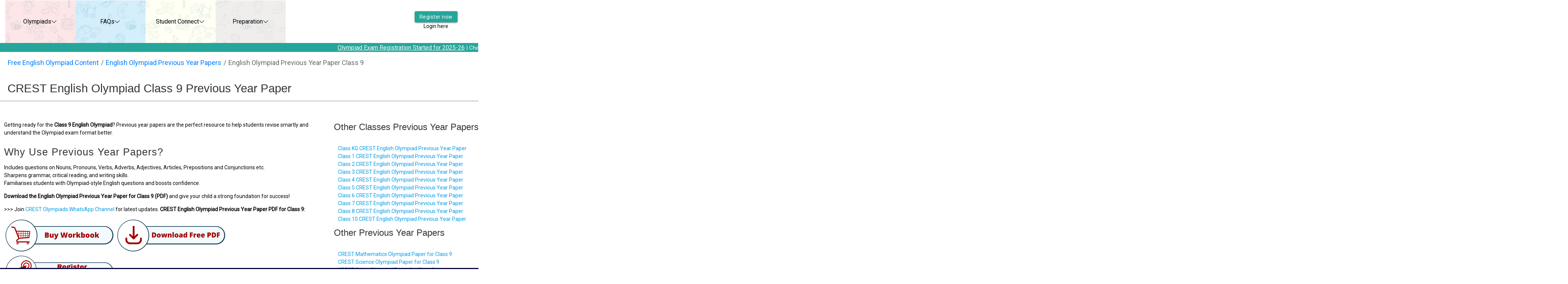

--- FILE ---
content_type: text/html; charset=UTF-8
request_url: https://www.crestolympiads.com/english-olympiad-ceo-previous-year-class-9
body_size: 21121
content:
<link rel="stylesheet" href="https://www.crestolympiads.com/assets/css/breadcrumb.css">

<!DOCTYPE html>
<html lang="en">
    <head>
        <!-- Global site tag (gtag.js) - Google Analytics -->
        <script async src="https://www.googletagmanager.com/gtag/js?id=UA-119742610-1"></script>
        <script src="https://code.jquery.com/jquery-3.6.0.min.js"></script>

        <script>
            window.dataLayer = window.dataLayer || [];
            function gtag() {
                dataLayer.push(arguments);
            }
            gtag('js', new Date());
            gtag('config', 'AW-752306966');
            gtag('config', 'UA-119742610-1');
            gtag('config', 'G-847ST2XKTD');

        </script>
	<script type="module" src="https://www.crestolympiads.com/assets/js/firebase.js" defer></script>
    <script type="text/javascript">
            var options = {};
        </script>


        <script>
            gtag('event', 'page_view', {
                'send_to': 'AW-752306966',
                'items': [{
                        'id': 'replace with value',
                        'location_id': 'replace with value',
                        'google_business_vertical': 'education'
                    }]
            });
        </script>

        <meta charset="utf-8">
        <meta http-equiv="X-UA-Compatible" content="IE=edge">
        <meta name="viewport" content="width=device-width, initial-scale=1">
        <meta name="keywords"
              content="">
        <meta name="description"
              content="Download free English Olympiad (CEO) previous year question paper for Class 9.">

        <title>Free English Olympiad (CEO) Previous Year Paper for Class 9 (PDF)</title>
        
        <meta property="og:url"           content="https://www.crestolympiads.com/english-olympiad-ceo-previous-year-class-9" />
        <meta property="og:type"          content="article" />
        <meta property="og:title"         content="Free English Olympiad (CEO) Previous Year Paper for Class 9 (PDF)" />
        <meta property="og:description"   content="Download free English Olympiad (CEO) previous year question paper for Class 9." />
        <meta property="fb:app_id"      content="420034855149688"/>
        <meta property="og:image"         content="https://www.crestolympiads.com/assets/images/favicon.ico"/>

        <!-- Insert this to the head section of your web page. -->

        <meta name="google" value="notranslate">

        <!-- Bootstrap -->
        <link href="https://fonts.googleapis.com/icon?family=Material+Icons" rel="stylesheet">
        <link rel="shortcut icon" href="https://www.crestolympiads.com/assets/images/favicon.ico" type="image/x-icon">

        <!-- <script type="text/javascript" src="https://www.crestolympiads.com/assets/js/jquery-3.2.1.js"></script> -->
        <script defer src="https://www.crestolympiads.com/assets/js/materialize.min.js"></script>

        <link rel="stylesheet" href="https://www.crestolympiads.com/assets/css/materialize.min.css">
        <link rel="stylesheet" href="https://www.crestolympiads.com/assets/css/animate.min.css">
        <script type="text/javascript" src="https://www.crestolympiads.com/assets/js/common_functions.js" defer></script>

        <script type="text/javascript">
            /* First CSS File */
            var giftofspeed = document.createElement('link');
            giftofspeed.rel = 'stylesheet';
            giftofspeed.href = 'https://www.crestolympiads.com/assets/css/font-awesome.css';
            giftofspeed.type = 'text/css';
            var godefer = document.getElementsByTagName('link')[0];
            godefer.parentNode.insertBefore(giftofspeed, godefer);

            /* Second CSS File */
            var giftofspeed2 = document.createElement('link');
            giftofspeed2.rel = 'stylesheet';
            giftofspeed2.href = 'https://www.crestolympiads.com/assets/css/theme.css';
            giftofspeed2.type = 'text/css';
            var godefer2 = document.getElementsByTagName('link')[0];
            godefer2.parentNode.insertBefore(giftofspeed2, godefer2);

            /* Second CSS File */
            var giftofspeed4 = document.createElement('link');
            giftofspeed4.rel = 'stylesheet';
            giftofspeed4.href = 'https://www.crestolympiads.com/assets/css/homePageSlider.css';
            giftofspeed4.type = 'text/css';
            var godefer4 = document.getElementsByTagName('link')[0];
            godefer4.parentNode.insertBefore(giftofspeed4, godefer4);

        </script>

        <noscript>
        <link href="https://www.crestolympiads.com/assets/css/font-awesome.css" rel="stylesheet">
        <link rel="stylesheet" type="text/css" href="https://www.crestolympiads.com/assets/css/homePageSlider.css" />
        </noscript>

        <!-- New Header CSS-->
        <link href='https://fonts.googleapis.com/css?family=Roboto' rel='stylesheet' type='text/css'>
        <link rel="stylesheet" href="https://cdn.jsdelivr.net/npm/bootstrap-icons@1.8.3/font/bootstrap-icons.css">
        <link rel="stylesheet" type="text/css" href="https://www.crestolympiads.com/assets/css/crest_new.css" />
        <link rel="stylesheet" type="text/css" href="https://www.crestolympiads.com/assets/css/style_new.css" />

                   
            <link rel="canonical" href="https://www.crestolympiads.com/english-olympiad-ceo-previous-year-class-9" />
        

        <script type="text/javascript">
$(document).ready(function () {
    var currentlyOpenDropdown = null;

    // Apply class for medium icons if viewport is larger than 768px
    if ($(window).width() > 768) {
        $(".fixediconstop li a i").addClass("medium");
    }

    // Initialize dropdowns with options
    $(".dropdown-trigger").dropdown({
        coverTrigger: false,
        onOpenStart: function (el) {
            // Close previously opened dropdown
            if (currentlyOpenDropdown && currentlyOpenDropdown !== el) {
                M.Dropdown.getInstance(currentlyOpenDropdown).close();
            }
            currentlyOpenDropdown = el;
        }
    });

    // Initialize Tap Target if not previously shown
    if (!sessionStorage.getItem("showTaptarget")) {
        sessionStorage.setItem("showTaptarget", true);
        $('.tap-target').tapTarget();
        $(".tap-target").tapTarget('open');
    }

    // Initialize Floating Action Button
    $('.fixed-action-btn').floatingActionButton({
        direction: 'top',
        hoverEnabled: false
    });

    // Initialize Tooltips
    $('.tooltipped').tooltip();

    // Toggle active class for #other-menu
    $("#other-menu").on("click", function () {
        $(this).parent().toggleClass("active");
    });

    // Initialize side navigation, tabs, select forms, and collapsibles
    $('.sidenav').sidenav();
    $('.tabs').tabs();
    $('select').formSelect();
    $('.collapsible').collapsible();

    // Handle clicks on navigation items
    $("#nav-mobile li a").each(function () {
        $(this).on("click", function () {
            var parent = $(this).parent();
            var target = $(this).data('target');

            if ($(target).hasClass("active")) {
                $("#nav-mobile li").removeClass("active");
                $(".hide_this_div").removeClass('active');
            } else {
                $("#nav-mobile li").removeClass("active");
                parent.addClass("active");
                $(".hide_this_div").removeClass('active');
                $(target).addClass("active");
            }
        });
    });

    // Hide divs when clicking on .hidden_div links
    $(".hidden_div a").on("click", function () {
        $(".hide_this_div").removeClass('active');
    });

    // Sticky navigation and div on scroll
    $(window).scroll(function () {
        if ($(this).scrollTop() > 200) {
            $('nav.nav-extended').addClass("sticky");
            $('div.hidden_div').addClass("sticky");
        } else {
            $('nav.nav-extended').removeClass("sticky");
            $('div.hidden_div').removeClass("sticky");
        }
    });

    // Hide dropdowns and active states when clicking outside
    $(document).on('click', function (e) {
        if (!$(e.target).closest('#nav-mobile li, .hide_this_div').length) {
            $("#nav-mobile li").removeClass("active");
            $(".hide_this_div").removeClass('active');
        }
    });

    // Handle responsive adjustments
    $(window).resize(function () {
        if ($(window).width() > 768) {
            $(".fixediconstop li a i").addClass("medium");
        } else {
            $(".fixediconstop li a i").removeClass("medium");
        }
    });
});

        </script>

    

        <script type="application/ld+json">
        {
        "@context": "https://schema.org",
        "@type": "LocalBusiness",
        "name": "CREST Olympiads",
        "image": "https://www.crestolympiads.com/assets/images/logo/logo.png",
        "@id": "",
        "url": "https://www.crestolympiads.com/",
        "telephone": "9818294134",
        "address": {
        "@type": "PostalAddress",
        "streetAddress": "Office No. 234, Spaze iTech Park, Tower-B2, 2nd Floor, Sohna - Gurgaon Rd, Sector 49",
        "addressLocality": "Gurgaon",
        "postalCode": "122018",
        "addressCountry": "IN"
        },
        "geo": {
        "@type": "GeoCoordinates",
        "latitude": 28.413390,
        "longitude": 77.044717
        },
        "openingHoursSpecification": {
        "@type": "OpeningHoursSpecification",
        "dayOfWeek": [
        "Monday",
        "Tuesday",
        "Wednesday",
        "Thursday",
        "Friday",
        "Saturday"
        ],
        "opens": "09:00",
        "closes": "19:30"
        }
        }
    </script>

    <script type="application/ld+json">
        {
        "@context": "https://schema.org",
        "@type": "EducationalOrganization",
        "name": "CREST Olympiads",
        "url": "https://www.crestolympiads.com/",
        "logo": "https://www.crestolympiads.com/assets/images/logo/logo.png",
        "contactPoint": {
        "@type": "ContactPoint",
        "telephone": "9818294134",
        "contactType": "customer service",
        "areaServed": "IN",
        "availableLanguage": ["en","Hindi"]
        },
        "sameAs": [
        "https://www.facebook.com/crestolympiads/",
        "https://twitter.com/crestolympiads",
        "https://www.linkedin.com/company/crestolympiads/"
        ]
        }
    </script>


    <!-- Google Tag Manager -->
<script>(function(w,d,s,l,i){w[l]=w[l]||[];w[l].push({'gtm.start':
new Date().getTime(),event:'gtm.js'});var f=d.getElementsByTagName(s)[0],
j=d.createElement(s),dl=l!='dataLayer'?'&l='+l:'';j.async=true;j.src=
'https://www.googletagmanager.com/gtm.js?id='+i+dl;f.parentNode.insertBefore(j,f);
})(window,document,'script','dataLayer','GTM-NHH8L8H');</script>
<!-- End Google Tag Manager -->

<!-- Google tag (gtag.js) -->
<script async src="https://www.googletagmanager.com/gtag/js?id=G-847ST2XKTD"></script>

<script>
document.addEventListener('DOMContentLoaded', function() {
  setTimeout(function() {
    // Insert FB Pixel script dynamically
    var fbScript = document.createElement('script');
    fbScript.src = 'https://connect.facebook.net/en_US/fbevents.js';
    fbScript.async = true;
    document.head.appendChild(fbScript);

    // Optional: Initialize FB Pixel after loading
    fbScript.onload = function() {
      fbq('init', '1415375065337599');
      fbq('track', 'PageView');
    };
  }, 3000); // Delay in milliseconds (3 seconds)
});
</script>
<noscript>
  <img height="1" width="1" style="display:none"
       src="https://www.facebook.com/tr?id=1415375065337599&ev=PageView&noscript=1"/>
</noscript>

</head>
<body>
    <!-- Google Tag Manager (noscript) -->
    <noscript><iframe src="https://www.googletagmanager.com/ns.html?id=GTM-MZXV2MG"
                      height="0" width="0" style="display:none;visibility:hidden"></iframe></noscript>

                      <div class="navbar navbar-fixed navbar-expand">
        <div class="row container-fluid">
            <!-- Brand and toggle get grouped for better mobile display -->
            <div class="navbar-header">
                <ul class="hide-on-large-only hide-on-extra-large-only">
                    <li class="dropdown">
                        <button type="button" class="dropdown-toggle mobile-navbar-toggle" data-toggle="collapse" data-target="#crest-navbar-collapsible" aria-expanded="false" aria-controls="crest-navbar-collapsible">
                            <span class="sr-only">Toggle navigation</span>
                            <span class="icon-bar"></span>
                            <span class="icon-bar"></span>
                            <span class="icon-bar"></span>
                        </button>
                    </li>
                </ul>
                <a href="https://www.crestolympiads.com/" class="navbar-brand"><img class="crest-logo" src="https://www.crestolympiads.com/assets/images/new-images/crest_logo.png" alt="CREST Olympiads logo"></a>
            </div>
            <pre style="display: none;">
                            </pre>
            <!-- Collect the nav links, forms, and other content for toggling -->
            <div class="collapse navbar-collapse" id="crest-navbar-collapsible">
                <ul class="navbar-nav">
                    <li class="dropdown bg-light-coral">
                        <a class="dropdown-toggle" data-toggle="dropdown" aria-haspopup="true" aria-expanded="true" id="olympiadsdropdown" href="#">Olympiads <i class="bi bi-chevron-down"></i></a>
                        <ul class="dropdown-menu" aria-labelledby="olympiadsdropdown">
                            <li class="dropdown" id="CMOdropDown"><a class="dropdown-toggle" data-toggle="dropdown" aria-haspopup="true" aria-expanded="true" id="dropDownCMO" href="#">CREST Mathematics Olympiad (CMO) <i class="bi bi-caret-right-fill"></i></a><ul class="dropdown-menu dropdown-submenu" aria-labelledby="dropDownCMO"><li><a href="https://www.crestolympiads.com/maths-olympiad-cmo">CREST Mathematics Olympiad (CMO)</a></li><li><a href="https://www.crestolympiads.com/maths-olympiad-cmo/class-0">Class KG</a></li><li><a href="https://www.crestolympiads.com/maths-olympiad-cmo/class-1">Class 1</a></li><li><a href="https://www.crestolympiads.com/maths-olympiad-cmo/class-2">Class 2</a></li><li><a href="https://www.crestolympiads.com/maths-olympiad-cmo/class-3">Class 3</a></li><li><a href="https://www.crestolympiads.com/maths-olympiad-cmo/class-4">Class 4</a></li><li><a href="https://www.crestolympiads.com/maths-olympiad-cmo/class-5">Class 5</a></li><li><a href="https://www.crestolympiads.com/maths-olympiad-cmo/class-6">Class 6</a></li><li><a href="https://www.crestolympiads.com/maths-olympiad-cmo/class-7">Class 7</a></li><li><a href="https://www.crestolympiads.com/maths-olympiad-cmo/class-8">Class 8</a></li><li><a href="https://www.crestolympiads.com/maths-olympiad-cmo/class-9">Class 9</a></li><li><a href="https://www.crestolympiads.com/maths-olympiad-cmo/class-10">Class 10</a></li></ul></li><li class="dropdown" id="CSOdropDown"><a class="dropdown-toggle" data-toggle="dropdown" aria-haspopup="true" aria-expanded="true" id="dropDownCSO" href="#">CREST Science Olympiad (CSO) <i class="bi bi-caret-right-fill"></i></a><ul class="dropdown-menu dropdown-submenu" aria-labelledby="dropDownCSO"><li><a href="https://www.crestolympiads.com/science-olympiad-cso">CREST Science Olympiad (CSO)</a></li><li><a href="https://www.crestolympiads.com/science-olympiad-cso/class-0">Class KG</a></li><li><a href="https://www.crestolympiads.com/science-olympiad-cso/class-1">Class 1</a></li><li><a href="https://www.crestolympiads.com/science-olympiad-cso/class-2">Class 2</a></li><li><a href="https://www.crestolympiads.com/science-olympiad-cso/class-3">Class 3</a></li><li><a href="https://www.crestolympiads.com/science-olympiad-cso/class-4">Class 4</a></li><li><a href="https://www.crestolympiads.com/science-olympiad-cso/class-5">Class 5</a></li><li><a href="https://www.crestolympiads.com/science-olympiad-cso/class-6">Class 6</a></li><li><a href="https://www.crestolympiads.com/science-olympiad-cso/class-7">Class 7</a></li><li><a href="https://www.crestolympiads.com/science-olympiad-cso/class-8">Class 8</a></li><li><a href="https://www.crestolympiads.com/science-olympiad-cso/class-9">Class 9</a></li><li><a href="https://www.crestolympiads.com/science-olympiad-cso/class-10">Class 10</a></li></ul></li><li class="dropdown" id="CEOdropDown"><a class="dropdown-toggle" data-toggle="dropdown" aria-haspopup="true" aria-expanded="true" id="dropDownCEO" href="#">CREST English Olympiad (CEO) <i class="bi bi-caret-right-fill"></i></a><ul class="dropdown-menu dropdown-submenu" aria-labelledby="dropDownCEO"><li><a href="https://www.crestolympiads.com/english-olympiad-ceo">CREST English Olympiad (CEO)</a></li><li><a href="https://www.crestolympiads.com/english-olympiad-ceo/class-0">Class KG</a></li><li><a href="https://www.crestolympiads.com/english-olympiad-ceo/class-1">Class 1</a></li><li><a href="https://www.crestolympiads.com/english-olympiad-ceo/class-2">Class 2</a></li><li><a href="https://www.crestolympiads.com/english-olympiad-ceo/class-3">Class 3</a></li><li><a href="https://www.crestolympiads.com/english-olympiad-ceo/class-4">Class 4</a></li><li><a href="https://www.crestolympiads.com/english-olympiad-ceo/class-5">Class 5</a></li><li><a href="https://www.crestolympiads.com/english-olympiad-ceo/class-6">Class 6</a></li><li><a href="https://www.crestolympiads.com/english-olympiad-ceo/class-7">Class 7</a></li><li><a href="https://www.crestolympiads.com/english-olympiad-ceo/class-8">Class 8</a></li><li><a href="https://www.crestolympiads.com/english-olympiad-ceo/class-9">Class 9</a></li><li><a href="https://www.crestolympiads.com/english-olympiad-ceo/class-10">Class 10</a></li></ul></li><li class="dropdown" id="CROdropDown"><a class="dropdown-toggle" data-toggle="dropdown" aria-haspopup="true" aria-expanded="true" id="dropDownCRO" href="#">CREST Reasoning Olympiad (CRO) <i class="bi bi-caret-right-fill"></i></a><ul class="dropdown-menu dropdown-submenu" aria-labelledby="dropDownCRO"><li><a href="https://www.crestolympiads.com/reasoning-olympiad-cro">CREST Reasoning Olympiad (CRO)</a></li><li><a href="https://www.crestolympiads.com/reasoning-olympiad-cro/class-1">Class 1</a></li><li><a href="https://www.crestolympiads.com/reasoning-olympiad-cro/class-2">Class 2</a></li><li><a href="https://www.crestolympiads.com/reasoning-olympiad-cro/class-3">Class 3</a></li><li><a href="https://www.crestolympiads.com/reasoning-olympiad-cro/class-4">Class 4</a></li><li><a href="https://www.crestolympiads.com/reasoning-olympiad-cro/class-5">Class 5</a></li><li><a href="https://www.crestolympiads.com/reasoning-olympiad-cro/class-6">Class 6</a></li><li><a href="https://www.crestolympiads.com/reasoning-olympiad-cro/class-7">Class 7</a></li><li><a href="https://www.crestolympiads.com/reasoning-olympiad-cro/class-8">Class 8</a></li><li><a href="https://www.crestolympiads.com/reasoning-olympiad-cro/class-9">Class 9</a></li><li><a href="https://www.crestolympiads.com/reasoning-olympiad-cro/class-10">Class 10</a></li></ul></li><li class="dropdown" id="CCOdropDown"><a class="dropdown-toggle" data-toggle="dropdown" aria-haspopup="true" aria-expanded="true" id="dropDownCCO" href="#">CREST Cyber Olympiad (CCO) <i class="bi bi-caret-right-fill"></i></a><ul class="dropdown-menu dropdown-submenu" aria-labelledby="dropDownCCO"><li><a href="https://www.crestolympiads.com/cyber-olympiad-cco">CREST Cyber Olympiad (CCO)</a></li><li><a href="https://www.crestolympiads.com/cyber-olympiad-cco/class-1">Class 1</a></li><li><a href="https://www.crestolympiads.com/cyber-olympiad-cco/class-2">Class 2</a></li><li><a href="https://www.crestolympiads.com/cyber-olympiad-cco/class-3">Class 3</a></li><li><a href="https://www.crestolympiads.com/cyber-olympiad-cco/class-4">Class 4</a></li><li><a href="https://www.crestolympiads.com/cyber-olympiad-cco/class-5">Class 5</a></li><li><a href="https://www.crestolympiads.com/cyber-olympiad-cco/class-6">Class 6</a></li><li><a href="https://www.crestolympiads.com/cyber-olympiad-cco/class-7">Class 7</a></li><li><a href="https://www.crestolympiads.com/cyber-olympiad-cco/class-8">Class 8</a></li><li><a href="https://www.crestolympiads.com/cyber-olympiad-cco/class-9">Class 9</a></li><li><a href="https://www.crestolympiads.com/cyber-olympiad-cco/class-10">Class 10</a></li></ul></li><li class="dropdown" id="CMMOdropDown"><a class="dropdown-toggle" data-toggle="dropdown" aria-haspopup="true" aria-expanded="true" id="dropDownCMMO" href="#">CREST Mental Maths Olympiad (CMMO) <i class="bi bi-caret-right-fill"></i></a><ul class="dropdown-menu dropdown-submenu" aria-labelledby="dropDownCMMO"><li><a href="https://www.crestolympiads.com/mental-maths-mmo">CREST Mental Maths Olympiad (CMMO)</a></li><li><a href="https://www.crestolympiads.com/mental-maths-mmo/class-0">Class KG</a></li><li><a href="https://www.crestolympiads.com/mental-maths-mmo/class-1">Class 1</a></li><li><a href="https://www.crestolympiads.com/mental-maths-mmo/class-2">Class 2</a></li><li><a href="https://www.crestolympiads.com/mental-maths-mmo/class-3">Class 3</a></li><li><a href="https://www.crestolympiads.com/mental-maths-mmo/class-4">Class 4</a></li><li><a href="https://www.crestolympiads.com/mental-maths-mmo/class-5">Class 5</a></li><li><a href="https://www.crestolympiads.com/mental-maths-mmo/class-6">Class 6</a></li><li><a href="https://www.crestolympiads.com/mental-maths-mmo/class-7">Class 7</a></li><li><a href="https://www.crestolympiads.com/mental-maths-mmo/class-8">Class 8</a></li><li><a href="https://www.crestolympiads.com/mental-maths-mmo/class-9">Class 9</a></li><li><a href="https://www.crestolympiads.com/mental-maths-mmo/class-10">Class 10</a></li><li><a href="https://www.crestolympiads.com/mental-maths-mmo/class-11">Class 11</a></li><li><a href="https://www.crestolympiads.com/mental-maths-mmo/class-12">Class 12</a></li></ul></li><li class="dropdown" id="IGWOdropDown"><a class="dropdown-toggle" data-toggle="dropdown" aria-haspopup="true" aria-expanded="true" id="dropDownIGWO" href="#">International Green Warrior Olympiad (IGWO) <i class="bi bi-caret-right-fill"></i></a><ul class="dropdown-menu dropdown-submenu" aria-labelledby="dropDownIGWO"><li><a href="https://www.crestolympiads.com/green-olympiad-gwo">International Green Warrior Olympiad (IGWO)</a></li><li><a href="https://www.crestolympiads.com/green-olympiad-gwo/class-1">Class 1</a></li><li><a href="https://www.crestolympiads.com/green-olympiad-gwo/class-2">Class 2</a></li><li><a href="https://www.crestolympiads.com/green-olympiad-gwo/class-3">Class 3</a></li><li><a href="https://www.crestolympiads.com/green-olympiad-gwo/class-4">Class 4</a></li><li><a href="https://www.crestolympiads.com/green-olympiad-gwo/class-5">Class 5</a></li><li><a href="https://www.crestolympiads.com/green-olympiad-gwo/class-6">Class 6</a></li><li><a href="https://www.crestolympiads.com/green-olympiad-gwo/class-7">Class 7</a></li><li><a href="https://www.crestolympiads.com/green-olympiad-gwo/class-8">Class 8</a></li><li><a href="https://www.crestolympiads.com/green-olympiad-gwo/class-9">Class 9</a></li><li><a href="https://www.crestolympiads.com/green-olympiad-gwo/class-10">Class 10</a></li></ul></li><li class="dropdown" id="CIDOdropDown"><a class="dropdown-toggle" data-toggle="dropdown" aria-haspopup="true" aria-expanded="true" id="dropDownCIDO" href="#">CREST International Drawing Olympiad (CIDO) <i class="bi bi-caret-right-fill"></i></a><ul class="dropdown-menu dropdown-submenu" aria-labelledby="dropDownCIDO"><li><a href="https://www.crestolympiads.com/drawing-olympiad-cido">CREST International Drawing Olympiad (CIDO)</a></li><li><a href="https://www.crestolympiads.com/drawing-olympiad-cido/class-0">Class KG</a></li><li><a href="https://www.crestolympiads.com/drawing-olympiad-cido/class-1">Class 1</a></li><li><a href="https://www.crestolympiads.com/drawing-olympiad-cido/class-2">Class 2</a></li><li><a href="https://www.crestolympiads.com/drawing-olympiad-cido/class-3">Class 3</a></li><li><a href="https://www.crestolympiads.com/drawing-olympiad-cido/class-4">Class 4</a></li><li><a href="https://www.crestolympiads.com/drawing-olympiad-cido/class-5">Class 5</a></li><li><a href="https://www.crestolympiads.com/drawing-olympiad-cido/class-6">Class 6</a></li><li><a href="https://www.crestolympiads.com/drawing-olympiad-cido/class-7">Class 7</a></li><li><a href="https://www.crestolympiads.com/drawing-olympiad-cido/class-8">Class 8</a></li><li><a href="https://www.crestolympiads.com/drawing-olympiad-cido/class-9">Class 9</a></li><li><a href="https://www.crestolympiads.com/drawing-olympiad-cido/class-10">Class 10</a></li></ul></li><li class="dropdown" id="CSBdropDown"><a class="dropdown-toggle" data-toggle="dropdown" aria-haspopup="true" aria-expanded="true" id="dropDownCSB" href="#">CREST International Spell Bee Summer (CSB) <i class="bi bi-caret-right-fill"></i></a><ul class="dropdown-menu dropdown-submenu" aria-labelledby="dropDownCSB"><li><a href="https://www.crestolympiads.com/spellbee-summer-csb">CREST International Spell Bee Summer (CSB)</a></li><li><a href="https://www.crestolympiads.com/spellbee-summer-csb/class-0">Class KG</a></li><li><a href="https://www.crestolympiads.com/spellbee-summer-csb/class-1">Class 1</a></li><li><a href="https://www.crestolympiads.com/spellbee-summer-csb/class-2">Class 2</a></li><li><a href="https://www.crestolympiads.com/spellbee-summer-csb/class-3">Class 3</a></li><li><a href="https://www.crestolympiads.com/spellbee-summer-csb/class-4">Class 4</a></li><li><a href="https://www.crestolympiads.com/spellbee-summer-csb/class-5">Class 5</a></li><li><a href="https://www.crestolympiads.com/spellbee-summer-csb/class-6">Class 6</a></li><li><a href="https://www.crestolympiads.com/spellbee-summer-csb/class-7">Class 7</a></li><li><a href="https://www.crestolympiads.com/spellbee-summer-csb/class-8">Class 8</a></li></ul></li><li class="dropdown" id="CSBWdropDown"><a class="dropdown-toggle" data-toggle="dropdown" aria-haspopup="true" aria-expanded="true" id="dropDownCSBW" href="#">CREST International Spell Bee Winter (CSBW) <i class="bi bi-caret-right-fill"></i></a><ul class="dropdown-menu dropdown-submenu" aria-labelledby="dropDownCSBW"><li><a href="https://www.crestolympiads.com/spellbee-winter-csbw">CREST International Spell Bee Winter (CSBW)</a></li><li><a href="https://www.crestolympiads.com/spellbee-winter-csbw/class-0">Class KG</a></li><li><a href="https://www.crestolympiads.com/spellbee-winter-csbw/class-1">Class 1</a></li><li><a href="https://www.crestolympiads.com/spellbee-winter-csbw/class-2">Class 2</a></li><li><a href="https://www.crestolympiads.com/spellbee-winter-csbw/class-3">Class 3</a></li><li><a href="https://www.crestolympiads.com/spellbee-winter-csbw/class-4">Class 4</a></li><li><a href="https://www.crestolympiads.com/spellbee-winter-csbw/class-5">Class 5</a></li><li><a href="https://www.crestolympiads.com/spellbee-winter-csbw/class-6">Class 6</a></li><li><a href="https://www.crestolympiads.com/spellbee-winter-csbw/class-7">Class 7</a></li><li><a href="https://www.crestolympiads.com/spellbee-winter-csbw/class-8">Class 8</a></li></ul></li>                            <li class="dropdown">
                                <a class="dropdown-toggle" data-toggle="dropdown" aria-haspopup="true" aria-expanded="true" id="dropDownClassWise" href="#">International Teacher Olympiads<i class="bi bi-caret-right-fill"></i></a>
                                <ul class="dropdown-menu dropdown-submenu" aria-labelledby="dropDownClassWise">
                                    <li><a href="https://www.crestolympiads.com/teacher-olympiads">International Teacher Olympiads</a></li>
                                    <li><a href="https://www.crestolympiads.com/teacher-mathematics-olympiad">Teacher Mathematics Olympiad</a></li>
                                    <li><a href="https://www.crestolympiads.com/teacher-science-olympiad">Teacher Science Olympiad</a></li>
							        <li><a href="https://www.crestolympiads.com/teacher-english-olympiad">Teacher English Olympiad</a></li>
							        <li><a href="https://www.crestolympiads.com/teacher-reasoning-olympiad">Teacher Reasoning Olympiad</a></li>
                                </ul>
                            </li>

                            <li class="dropdown">
                                <a class="dropdown-toggle" data-toggle="dropdown" aria-haspopup="true" aria-expanded="true" id="dropDownClassWise" href="#">Class wise <i class="bi bi-caret-right-fill"></i></a>
                                <ul class="dropdown-menu dropdown-submenu movetotop" aria-labelledby="dropDownClassWise">
                                    <li><a href="https://www.crestolympiads.com/class-0">Class KG</a></li><li><a href=https://www.crestolympiads.com/class-1>Class 1</a></li><li><a href=https://www.crestolympiads.com/class-2>Class 2</a></li><li><a href=https://www.crestolympiads.com/class-3>Class 3</a></li><li><a href=https://www.crestolympiads.com/class-4>Class 4</a></li><li><a href=https://www.crestolympiads.com/class-5>Class 5</a></li><li><a href=https://www.crestolympiads.com/class-6>Class 6</a></li><li><a href=https://www.crestolympiads.com/class-7>Class 7</a></li><li><a href=https://www.crestolympiads.com/class-8>Class 8</a></li><li><a href=https://www.crestolympiads.com/class-9>Class 9</a></li><li><a href=https://www.crestolympiads.com/class-10>Class 10</a></li>
                                </ul>
                            </li>
                            <!--  submenu || -->
                        </ul>
                    </li>
                    <li class="dropdown bg-light-moonstone">
                        <a class="dropdown-toggle" data-toggle="dropdown" href="#">FAQs<i class="bi bi-chevron-down"></i></a>
                        <ul class="dropdown-menu">
                            <li><a href="https://www.crestolympiads.com/faqs">FAQs</a></li>
                            <li><a href="https://www.crestolympiads.com/exam-schedule">Exam Dates</a></li>
                            <li><a href="https://www.crestolympiads.com/syllabus">Exam Syllabus</a></li>
							<li><a href="https://www.crestolympiads.com/sample-papers">Sample Papers</a></li>
                            <li><a href="https://www.crestolympiads.com/previous-year">Previous Year Papers</a></li>
							<li><a href="https://www.crestolympiads.com/marking-scheme">Marking Scheme</a></li>
							<li><a href="https://www.crestolympiads.com/cut-off-and-rankings">Cut-Offs & Ranking Criteria</a></li>
                            <li><a href="https://www.crestolympiads.com/awards">Awards & Recognition</a></li>
                            <li><a href="https://www.crestolympiads.com/subject-rankers">Subject Rankers</a></li>
                            <li><a href="https://www.crestolympiads.com/subject-cutoff">Subject Cut-Off</a></li>
                            <li><a href="https://www.crestolympiads.com/zone-definition">Zone Definition</a></li>
                            <li><a href="https://www.crestolympiads.com/contact-us">Contact Us</a></li>
                        </ul>
                    </li>
                    <li class="dropdown bg-light-paleyellow">
                        <a class="dropdown-toggle" data-toggle="dropdown" href="#">Student Connect<i class="bi bi-chevron-down"></i></a>
                        <ul class="dropdown-menu">
                        <li><a href="https://www.crestolympiads.com/green-warriors" target="_blank">Green Warrior Initiatives</a></li>
                            <li><a href="https://www.crestolympiads.com/achievers">Interviews</a></li>
                            <li><a href="https://www.crestolympiads.com/achievers-videos">Videos</a></li>
                            <li><a href="https://www.crestolympiads.com/gallery">Rankholder's Gallery</a></li>
                            <li><a href="https://www.crestolympiads.com/testimonials">Testimonials</a></li>
                            <li><a href="https://www.crestolympiads.com/blog">Olympiad Exam Blog</a></li>
                            <li><a href="https://whatsapp.com/channel/0029Va5lDjIBFLgOMK7RZk2W" target="_blank">WhatsApp Channel</a></li>
                            <li><a href="https://www.crestolympiads.com/contact-us">Contact Us</a></li>

                        </ul>
                    </li>
                    <li class="dropdown bg-light-timberwolf">
                        <a class="dropdown-toggle" data-toggle="dropdown" href="#">Preparation<i class="bi bi-chevron-down"></i></a>
                        
                            <ul class="dropdown-menu">
                                <li><a href="https://www.crestolympiads.com/olympiad-books">Olympiad Books</a></li>
                                <li><a href="https://www.olympiadsuccess.com/live/batch-fee" target="_blank">Live Classes</a></li>
                                <li class="dropdown">
                                    <a class="dropdown-toggle" data-toggle="dropdown" aria-haspopup="true" aria-expanded="true" id="dropDownClassWise" href="#">Free Prep Guides<i class="bi bi-caret-right-fill"></i></a>
                                    <ul class="dropdown-menu dropdown-submenu" aria-labelledby="dropDownClassWise">
									<li><a href="https://www.crestolympiads.com/maths-olympiad-preparation-class-1">CREST Mathematics Olympiad (CMO)</a></li>
									<li><a href="https://www.crestolympiads.com/science-olympiad-preparation-class-1">CREST Science Olympiad (CSO)</a></li>
									<li><a href="https://www.crestolympiads.com/english-olympiad-preparation-class-1">CREST English Olympiad (CEO)</a></li>
                                    <li><a href="https://www.crestolympiads.com/summer-spellbee-words-class-1">CREST Intl Spell Bee - Summer (CSB)</a></li>
                                    <li><a href="https://www.crestolympiads.com/winter-spellbee-words-class-1">CREST Intl Spell Bee - Winter (CSBW)</a></li>
									<li><a href="https://www.crestolympiads.com/mental-maths-preparation-class-1">Mental Mathematics Olympiad (CMMO)</a></li>
									<li><a href="https://www.crestolympiads.com/green-olympiad-preparation-class-1">Green Warrior Olympiad (IGWO)</a></li>
                                    </ul>
                                </li>
                                <li class="dropdown">
                                    <a class="dropdown-toggle" data-toggle="dropdown" aria-haspopup="true" aria-expanded="true" id="dropDownClassWise" href="#">Free Downloadable Worksheets<i class="bi bi-caret-right-fill"></i></a>
                                    <ul class="dropdown-menu dropdown-submenu" aria-labelledby="dropDownClassWise">
									<li><a href="https://www.crestolympiads.com/maths-olympiad-worksheets-class-1">CREST Mathematics Olympiad (CMO)</a></li>
									<li><a href="https://www.crestolympiads.com/science-olympiad-worksheets-class-1">CREST Science Olympiad (CSO)</a></li>
									<li><a href="https://www.crestolympiads.com/english-olympiad-worksheets-class-1">CREST English Olympiad (CEO)</a></li>
									<li><a href="https://www.crestolympiads.com/mental-maths-worksheets-class-1">Mental Mathematics Olympiad (CMMO)</a></li>
                                    </ul>
                                </li>

                            </ul>
<li class="hide-on-large-only hide-on-extra-large-only"><a href="https://www.crestolympiads.com/ftuser/quizzes">Free Trial</a></li>
                    <li class="hide-on-large-only hide-on-extra-large-only"><a href="https://www.crestolympiads.com/register-school">School Registration</a></li>
                    <li class="hide-on-large-only hide-on-extra-large-only"><a href="https://www.crestolympiads.com/co-ordinator">Become a Coordinator</a></li>
                    
        

                    </li>
                    <li class="dropdown hide-on-large-only hide-on-extra-large-only hide-on-med-and-down">
                        <a class="dropdown-toggle" data-toggle="dropdown" href="#">Explore More<i class="bi bi-chevron-down"></i></a>
                        <ul class="dropdown-menu">
                            <li><a href="https://www.crestolympiads.com/brain-yoga">Brain Yoga</a></li>
                            <li><a href="https://www.crestolympiads.com/blog" target="_blank">Blogs</a></li>
                            <li><a href="https://www.crestolympiads.com/country-wise-olympiads">Country Wise Olympiads</a></li>
                            <li><a href="https://www.crestolympiads.com/contact-us">Contact Us</a></li>
                        </ul>
                    </li>
                </ul>

            </div><!-- /.navbar-collapse -->

                            <ul class="navbar-right registration">
                    <li class="dropdown">
                        <button class="btn" data-toggle="dropdown" role="button" aria-haspopup="true" aria-expanded="false">Register now</button>
                        <ul class="dropdown-menu" style="padding: 0;">
                            <li><a href="https://www.crestolympiads.com/free-trial-registration">Free Trial</a></li>
                            <li><a href="https://www.crestolympiads.com/registration">Student Registration</a></li>
                            <li><a href="https://www.crestolympiads.com/registration">Teacher Registration</a></li>
                            <li><a href="https://www.crestolympiads.com/register-school">School Registration</a></li>
                            <li><a href="https://www.crestolympiads.com/co-ordinator">Become a Coordinator</a></li>
                            <!-- <li><a href="https://www.crestolympiads.com/olympiads-for-special-needs-kids">Special Needs Kids</a></li> -->
                        </ul>
                    </li>
                    <li><a href="https://www.crestolympiads.com/login">Login here</a></li>

                </ul>

        </div><!-- /.container-fluid -->


        <div class="marquee"> <!-- Registration started for CEO, CMO, CSO, CRO, CCO, CSB and CSBW <a href="https://www.crestolympiads.com/registration">Register here</a> | Looking for Overall Development Program? <a href="https://www.olympiadsuccess.com/schoolplus" target="_blank">Visit here</a> |
            Check CEO Sample Papers <a href="https://www.crestolympiads.com/ceo-sample-papers">here</a> | Check CSO Sample Papers <a href="https://www.crestolympiads.com/cso-sample-papers">here</a> | Check CMO Sample Papers <a href="https://www.crestolympiads.com/cmo-sample-papers">here</a> | See Marking Scheme <a href="https://www.crestolympiads.com/marking-scheme">here</a> | <a href="https://www.crestolympiads.com/faqs">Frequently Asked Questions (FAQs)</a> | Buy Practice Papers for CREST Olympiads <a href="https://www.olympiadsuccess.com/buy/crest-olympiads" target="_blank">here</a> | Enhance your preparation by <a href="https://www.crestolympiads.com/buy-workbook" target="_blank">CREST Olympiads Workbooks</a> --> <a href="https://www.crestolympiads.com/registration">Olympiad Exam Registration Started for 2025-26</a> | Check 2025-26 <a href="https://www.crestolympiads.com/exam-schedule">Olympiad Exam Dates</a> | Join our <a href="https://whatsapp.com/channel/0029Va5lDjIBFLgOMK7RZk2W" target="_blank">WhatsApp Channel</a> for Exam Updates | Buy 2025-26 Olympiad books <a href="https://www.crestolympiads.com/olympiad-books">here</a> | Download Free <a href="https://www.crestolympiads.com/maths-olympiad-worksheets-class-1">Maths Olympiad Printable Worksheets</a> | Download Free <a href="https://www.crestolympiads.com/science-olympiad-worksheets-class-1">Science Olympiad Printable Worksheets</a> | Download Free <a href="https://www.crestolympiads.com/english-olympiad-worksheets-class-1">English Olympiad Printable Worksheets</a> <!-- | <a href="https://www.crestolympiads.com/about-us">CREST Olympiads</a> recognized as Most Innovative Olympiad Exam | <a href="https://www.crestolympiads.com/registration" target="_blank">Olympiad Registration</a> Will Close Soon  -->|
            Check <a href="https://www.crestolympiads.com/previous-year">Previous Years Papers</a>
        </div>
    </div>


    


    <ul id="mobile-menu" class="sidenav hide-on-med-and-up">
        <li class="no-padding">
            <ul class="collapsible collapsible-accordion">
                                            <li class="cmo">
                                <div class="collapsible-header">CMO<i class="material-icons right">arrow_drop_down</i></div>
                            </li>
                                                        <li class="cso">
                                <div class="collapsible-header">CSO<i class="material-icons right">arrow_drop_down</i></div>
                            </li>
                                                        <li class="ceo">
                                <div class="collapsible-header">CEO<i class="material-icons right">arrow_drop_down</i></div>
                            </li>
                                                        <li class="cro">
                                <div class="collapsible-header">CRO<i class="material-icons right">arrow_drop_down</i></div>
                            </li>
                                                        <li class="cco">
                                <div class="collapsible-header">CCO<i class="material-icons right">arrow_drop_down</i></div>
                            </li>
                                                        <li class="mmo">
                                <div class="collapsible-header">CMMO<i class="material-icons right">arrow_drop_down</i></div>
                            </li>
                                                        <li class="gwo">
                                <div class="collapsible-header">IGWO<i class="material-icons right">arrow_drop_down</i></div>
                            </li>
                                                        <li class="cido">
                                <div class="collapsible-header">CIDO<i class="material-icons right">arrow_drop_down</i></div>
                            </li>
                                                        <li class="csb">
                                <div class="collapsible-header">CSB<i class="material-icons right">arrow_drop_down</i></div>
                            </li>
                                                        <li class="csbw">
                                <div class="collapsible-header">CSBW<i class="material-icons right">arrow_drop_down</i></div>
                            </li>
                                        </ul>
        </li>
        <li><div class="divider"></div></li>
        <li><a href="https://www.crestolympiads.com/faqs">FAQs</a></li>
        <li><a href="https://www.crestolympiads.com/registration">Individual Registration</a></li>
        <li><a href="https://www.crestolympiads.com/register-school">Register Your School</a></li><li><a href="https://www.crestolympiads.com/exam-schedule">Exam Schedule</a></li>
        <li><a href="https://www.crestolympiads.com/cut-off-and-rankings">Ranking Criteria</a></li>
        <li><a href="https://www.crestolympiads.com/co-ordinator">Become a Co-ordinator</a></li>
        <li><a href="https://www.crestolympiads.com/contact-us">Contact Us</a></li>
    </ul>

            <div class="fixediconstop">
            <ul class="list-unstyled">
                <li>
                    <a class="tooltipped" href="https://www.crestolympiads.com/faqs" title="Frequently Asked Questions" data-position="left" data-tooltip="Frequently Asked Questions">
                        <i class="material-icons">info</i>
                    </a>
                </li>
                <li>
                    <a class="tooltipped" href="https://www.crestolympiads.com/registration" title="Individual Registration"  data-position="left" data-tooltip="Individual Registration">
                        <i class="material-icons">assignment_ind</i>
                    </a>
                </li>
                <li>
                    <a class="tooltipped" href="https://www.crestolympiads.com/register-school" title="School Registration"  data-position="left" data-tooltip="School Registration">
                        <i class="material-icons">account_balance</i>
                    </a>
                </li>
                <li>
                    <a class="tooltipped" href="https://www.crestolympiads.com/olympiad-books" title="Buy Workbooks"  data-position="left" data-tooltip="Buy Workbooks">
                        <i class="fa fa-shopping-cart fa-3x center" aria-hidden="true"></i>
                    </a>
                </li>
                <li>
                    <a class="tooltipped" href="https://www.crestolympiads.com/co-ordinator" title="Become a Co-ordinator"  data-position="left" data-tooltip="Become a Co-ordinator">
                        <i class="material-icons">link</i>
                    </a>
                </li>
                <li>
                    <a class="tooltipped" href="https://www.crestolympiads.com/contact-us" title="Contact Us"  data-position="left" data-tooltip="Contact Us">
                        <i class="material-icons">phone</i>
                    </a>
                </li>
            </ul>
        </div>

    
    
    <script>

        /* 	$().ready(function(){
         if($(window).width()<768){

         alert('You are not allowed to visit this page on mobile.');
         window.location.href = "https://www.crestolympiads.com/";

         }
         }); */
    </script>





    <!--
            <div class="header-container first-container">
                    <nav class="navbar">
                            <div class="container-fluid">
                                    <div class="navbar-header">
                                            <div class="pull-left" style="max-height: 30px;overflow: visible;">
                                            <img class="img-responsive" src="https://www.crestolympiads.com/assets/images/logo/logo_tm.png">
                                            </div>
                                            <button type="button" class="navbar-toggle pull-right" data-toggle="collapse" data-target="#myNavbar">
                                                    <span class="icon-bar"></span>
                                                    <span class="icon-bar"></span>
                                                    <span class="icon-bar"></span>
                                            </button>
                                            <a class="navbar-brand visible-xs-block text-center" style="float: none;" href="#">Crest Olympiads</a>

                                    </div>
                                    <div class="collapse navbar-collapse navbar-right" id="myNavbar">
                                  <ul class="nav navbar-nav">
                                    <li  ><a data-toggle="modal" data-target="#login-modal" href="#">Login</a></li>

                                  </ul>
                                </div>
                            </div>
                    </nav>
            </div>
    -->
    <!-- login modal -->
    <div class="all-content">

        <script type="text/javascript">

            $().ready(function () {
                if ($(window).width() < 768) {

                    $("#phone_link").show();
                    $("#desktop_link").hide();
                }
                ;
                if ($(window).width() > 768) {
                    $("#desktop_link").show();
                    $("#phone_link").hide();
                }
                ;
            });

            var popup;

            function openPopup()

            {

                popup = window.open("https://www.crestolympiads.com/daily-quiz/start", "Daily Quiz", "height=800,width=1200")

            }

            function closePopup()

            {

                popup.close();

            }

        </script>

        <script src="https://www.crestolympiads.com/assets/js/jquery.marquee.min.js"></script>
        <script>

            $('.marquee').marquee({
                //speed in milliseconds of the marquee
                duration: 15000,
                //gap in pixels between the tickers
                gap: 50,
                //time in milliseconds before the marquee will start animating
                delayBeforeStart: 0,
                //'left' or 'right'
                direction: 'left',
                //true or false - should the marquee be duplicated to show an effect of continues flow

                pauseOnHover: true
            });

            $(document).ready(function () {
                $(window).scroll(function () {
                    if ($(this).scrollTop() > 200) {
                        $('.marquee').addClass("sticky");

                    } else {
                        $('.marquee').removeClass("sticky");

                    }
                });
            });



        </script>

        <style>
            @media all and (device-width: 768px) and (device-height: 1024px) and (orientation:portrait) {
                #mobileMenu{
                        display: none;
                 }
                 #mobmenu{
                        display: block !important;
                 }
                
            }
            
        </style>
        <script type="text/javascript">
            document.addEventListener('DOMContentLoaded', function () {
                var elems = document.querySelectorAll('.sidenav');
                var instances = M.Sidenav.init(elems, options);
                var instance = M.Tabs.init(el, options);
            });

            $(document).ready(function () {
                $('.sidenav').sidenav();
            });
            $(document).ready(function () {
                $('.tabs').tabs();
            });
        </script>
        <script>
            document.addEventListener('DOMContentLoaded', function () {
                var elems = document.querySelectorAll('.dropdown-trigger');
                var instances = M.Dropdown.init(elems, options);
            });

            // Or with jQuery

            //$('.dropdown-trigger').dropdown();
        </script>
        <script type="text/javascript">
            document.addEventListener('DOMContentLoaded', function () {
                var elems = document.querySelectorAll('.collapsible');
                var instances = M.Collapsible.init(elems, options);
            });

            // Or with jQuery

            $(document).ready(function () {
                $('.collapsible').collapsible();
            });
        </script>

        <script>


            var url = window.location.href;
            if (url.indexOf("marking-scheme") > -1)
            {
                // url = url.replace('practice_papers','practice-papers');

                // window.location.replace(url);

                $('.fixediconstop').hide();
            }


            $(document).ready(function() {
    // Close all other menu items when a new one is clicked
    $('#nav-mobile .collapsible-header').on('click', function() {
        $('#nav-mobile .collapsible-header').not(this).next('.collapsible-body').slideUp();
        $(this).next('.collapsible-body').slideToggle();
    });
});

$(document).ready(function() {
            // Close all other menu items when a new one is clicked
            $('#nav-mobile .collapsible-header').on('click', function() {
                $('#nav-mobile .collapsible-header').not(this).next('.collapsible-body').slideUp();
                $(this).next('.collapsible-body').slideToggle();
            });
        });
        </script>

        
<style>
@media (max-width: 768px) {
    .dropdown-menu {
        display: none;
        width: 100%;
        height: 100%;
    }

    .dropdown-menu.show {
        /* display: block; */
        position: fixed;
        top: 0;
        left: 0;
        width: 100%;
        height: 100%;
        background-color: white;
        z-index: 1000;
        overflow-y: auto;
    }

    .dropdown-menu.dropdown-submenu {
        display: none;
    }

    .dropdown-menu.dropdown-menu.show {
        display: block;
    }

    .navbar-nav {
        display: flex;
        flex-direction: column;
        width: 100%;
    }
}
.dropdown-submenu {
    max-height: 250px; 
    overflow-y: auto; 
    overflow-x: hidden; 
    /* margin-bottom: 40px; */
}
/* .dropdown-submenu::-webkit-scrollbar {
    width: 8px; /* Width of the scrollbar */
/* } */

</style>
<script>
document.addEventListener('DOMContentLoaded', function () {
    function handleDropdownClicks() {
        const dropdowns = document.querySelectorAll('.dropdown-toggle');

        dropdowns.forEach(function (dropdown) {
            dropdown.addEventListener('click', function (event) {
                event.preventDefault();

                // Close all open dropdowns
                const openDropdowns = document.querySelectorAll('.dropdown-menu.show');
                openDropdowns.forEach(function (openDropdown) {
                    if (!openDropdown.contains(event.currentTarget.nextElementSibling)) {
                        openDropdown.classList.remove('show');
                        openDropdown.parentElement.classList.remove('open');
                    }
                });

                // Toggle the clicked dropdown
                const menu = this.nextElementSibling;
                if (menu.classList.contains('show')) {
                    menu.classList.remove('show');
                    this.parentElement.classList.remove('open');
                } else {
                    menu.classList.add('show');
                    this.parentElement.classList.add('open');

                    // Add Back button only to the top-level dropdown-menu
                    if (menu.parentElement.classList.contains('dropdown') && !menu.classList.contains('dropdown-submenu')) {
                        // Remove existing Back button if any
                        const existingBackButton = menu.querySelector('.back-button');
                        if (!existingBackButton) {
                            const backButton = document.createElement('button');
                            backButton.textContent = 'Back';
                            backButton.classList.add('back-button');
                            backButton.addEventListener('click', function () {
                                menu.classList.remove('show');
                                dropdown.parentElement.classList.remove('open');
                            });
                            menu.insertBefore(backButton, menu.firstChild);
                        }
                    }
                }
            });
        });
    }

    // Initialize dropdown clicks handling
    handleDropdownClicks();

    // Handle window resize
    window.addEventListener('resize', function () {
        // Re-initialize dropdown clicks handling if needed
        if (window.innerWidth <= 768) {
            handleDropdownClicks();
        } else {
            // Remove event listeners if window size is large
            const dropdowns = document.querySelectorAll('.dropdown-toggle');
            dropdowns.forEach(function (dropdown) {
                const newDropdown = dropdown.cloneNode(true);
                dropdown.parentNode.replaceChild(newDropdown, dropdown);
                newDropdown.removeEventListener('click', handleDropdownClicks);
            });
        }
    });
});


</script>

<script type="application/ld+json">
{
    "@context": "https://schema.org",
    "@type": "BreadcrumbList",
    "itemListElement": [
        {
            "@type": "ListItem",
            "position": 1,
            "name": "Free English Olympiad Content",
            "item": "https://www.crestolympiads.com/english-olympiad-preparation-class-9"
        },
        {
            "@type": "ListItem",
            "position": 2,
            "name": "English Olympiad Previous Year Papers",
            "item": "https://www.crestolympiads.com/english-olympiad-ceo-previous-year"
        }
    ]
}</script>
			<div class="row breadcrumb-wrapper" style="margin: 40px 0 0;">
		<div class="col s12">
		<div class="breadcrumb"><a href="https://www.crestolympiads.com/english-olympiad-preparation-class-9">Free English Olympiad Content</a><span class="breadcrumb-separator"> / </span><a href="https://www.crestolympiads.com/english-olympiad-ceo-previous-year">English Olympiad Previous Year Papers</a><span class="breadcrumb-separator"> / </span><span>English Olympiad Previous Year Paper Class 9</span></div>		</div>
	</div>
	
<div class="row">
	<h1>CREST English Olympiad Class 9 Previous Year Paper</h1>


	<div class="col s12">
		<!-- <div class="row"> -->
			<div class="row">
				<div class="col s12 l8 m8">
					<p id="practice" class="col s12">
					<p>Getting ready for the <strong>Class 9 English Olympiad</strong>? Previous year papers are the perfect resource to help students revise smartly and understand the Olympiad exam format better.</p> <h3>Why Use Previous Year Papers?</h3> <ul> <li>Includes questions on Nouns, Pronouns, Verbs, Adverbs, Adjectives, Articles, Prepositions and Conjunctions etc.</li> <li>Sharpens grammar, critical reading, and writing skills.</li> <li>Familiarises students with Olympiad-style English questions and boosts confidence.</li> </ul> <p><strong>Download the English Olympiad Previous Year Paper for Class 9 (PDF)</strong> and give your child a strong foundation for success!</p>					</p>

				<!-- <p class="col s12"> -->
					<p>>>> Join <a href="https://whatsapp.com/channel/0029Va5lDjIBFLgOMK7RZk2W" target="_blank">CREST Olympiads WhatsApp Channel</a> for latest updates. <strong>CREST English Olympiad Previous Year Paper PDF for Class 9:</strong></p>
					<div class="offset-m1 m12 s12 col-sm-2 spacebetweenelements" style="text-align-last: left;">
						<a href="https://www.crestolympiads.com/olympiad-books" class="s3 col-sm-2"><img src="https://www.crestolympiads.com/assets/images/original/buy-workbook-icon.png" class="img-responsive"/></a>
																			<a href="https://www.crestolympiads.com/assets/previousyrpapers/CEO-previous-year-for-Class-9.pdf" target="_blank"><img src="https://www.crestolympiads.com/assets/images/original/download-free-pdf-icon.png" class="img-responsive"/></a>
												<a href="https://www.crestolympiads.com/registration" target="_blank"><img src="https://www.crestolympiads.com/assets/images/original/register-olympiads-icon.png" class="img-responsive"/></a>
					</div>				
					<br>
																<object data="https://www.crestolympiads.com/assets/previousyrpapers/CEO-previous-year-for-Class-9.pdf"
								type='application/pdf'
								width='100%'
								height='700px' class="pdf_file">
						</object>
						<p>If your web browser doesn't have a PDF Plugin. Instead you can <a href="https://www.crestolympiads.com/assets/previousyrpapers/CEO-previous-year-for-Class-9.pdf" target="_blank">Click here to download the PDF</a></p>
															
					<h2 class="flow-text">Syllabus:	</h2>
					<p class="flow-text">
						<p><strong>Section 1: </strong>Synonyms, Antonyms, Analogies and Spellings, One Word, Word Order, Nouns, Pronouns, Verbs, Adverbs, Adjectives, Articles, Prepositions, Conjunctions, Punctuations, Jumbled Words, Voices, Concord, Question Forms, Tenses, Conditionals, Modals, Reported Speech, Collocations, Phrasal Verbs, Idioms, Homonyms and Homophones, Words (Related to Social Cause, Travel, Workplace, etc.), Information Retrieval from Various Text (Flyers, Classifieds, Dictionaries, Instruction Manuals, Messages, Editorials, Essays, etc.), Spoken and Written Expressions (Giving Advice, Stating Preferences, Discussing Probability, Making an Offer, etc.)</p>
<p><strong>Achievers Section: </strong>Higher Order Thinking Questions - Syllabus as per Section 1</p>
<p>Please note that the dictionary which will be used for reference is <strong><a href="https://www.oxfordlearnersdictionaries.com/" target="_blank">Oxford Learner's Dictionary</a></strong>. This will be w.r.t. spellings & meanings. In case, if the word is not found in this dictionary, then it is assumed that this word does not exist.</p>

<a href="https://www.crestolympiads.com/english-olympiad-ceo-sample-papers-class-9">
  <button class="button" style="background-color: #fbe7e7; color: black;">Sample Paper</button>
</a>
<a href="https://www.crestolympiads.com/english-olympiad-ceo-previous-year-class-9">
  <button class="button" style="background-color: #d4edfa; color: black;">Previous Year Paper</button>
</a>
<a href="https://www.crestolympiads.com/marking-scheme#ceo-marking-scheme-l1">
  <button class="button" style="background-color: #fefef2; color: black;">Marking Scheme</button>
</a>
<a href="https://www.crestolympiads.com/english-olympiad-preparation-class-9">
  <button class="button" style="background-color: #f0eeed; color: black;">Free Study Material</button>
</a>					</p>
					<h3>Previous Year Questions</h3>

				<table class="hide_on_phone table hoverable responsive-table question_no_table center-align"><tr>
									<td>
						<a href="javascript:void(0)" onclick="gotoq('1')" class=" btn go_to_ques go_to_question_1">Q.1</a>
					</td>
										<td>
						<a href="javascript:void(0)" onclick="gotoq('2')" class=" btn go_to_ques go_to_question_2">Q.2</a>
					</td>
										<td>
						<a href="javascript:void(0)" onclick="gotoq('3')" class=" btn go_to_ques go_to_question_3">Q.3</a>
					</td>
										<td>
						<a href="javascript:void(0)" onclick="gotoq('4')" class=" btn go_to_ques go_to_question_4">Q.4</a>
					</td>
										<td>
						<a href="javascript:void(0)" onclick="gotoq('5')" class=" btn go_to_ques go_to_question_5">Q.5</a>
					</td>
										<td>
						<a href="javascript:void(0)" onclick="gotoq('6')" class=" btn go_to_ques go_to_question_6">Q.6</a>
					</td>
										<td>
						<a href="javascript:void(0)" onclick="gotoq('7')" class=" btn go_to_ques go_to_question_7">Q.7</a>
					</td>
										<td>
						<a href="javascript:void(0)" onclick="gotoq('8')" class=" btn go_to_ques go_to_question_8">Q.8</a>
					</td>
										<td>
						<a href="javascript:void(0)" onclick="gotoq('9')" class=" btn go_to_ques go_to_question_9">Q.9</a>
					</td>
										<td>
						<a href="javascript:void(0)" onclick="gotoq('10')" class=" btn go_to_ques go_to_question_10">Q.10</a>
					</td>
									</tr></table>
				<div class="hide_on_desktop" style="display:none; padding:10px 5px;">
					<a href="javascript:void(0)" id="left_question" class="pull-left courses-btn">&lt;&lt;</a>
					<a href="javascript:void(0)" id="right_question" class="pull-right courses-btn">&gt;&gt;</a>
				</div>
									<table id="question_1" class="question table table-bordered table-responsive table-striped">
						<tr>
							<td width="10%"><p>Q.1</p></td>
							<td colspan="4">
																<p>
								Identify the correct option with the right punctuation:								</p>
																<p></p>
									                        </td>
						</tr>
						<tr>
							<td></td>
							<td class="row" colspan="2">
								<button class="col s12 waves-effect waves-light btn ans w-answer answer1" style="text-align: left;">
									a) <span style="font-size: 11pt; line-height: 107%; font-family: Arial, sans-serif; background-image: initial; background-position: initial; background-size: initial; background-repeat: initial; background-attachment: initial; background-origin: initial; background-clip: initial;">Miss England contestant: Melissa Raouf, has brought the spotlight, to the competition after becoming the first contestant to compete without makeup. In its 94 year history: the pageant has never had a bare-faced contestant, and the move, has gained raouf a flood of support on social media.</span>								</button>
							</td>

							<td class="row" colspan="2">
								<button class="col s12 waves-effect waves-light btn ans w-answer answer2" style="text-align: left;">
									b) <span style="font-family: Arial, sans-serif; font-size: 14.6667px;">Miss england contestant, Melissa raouf, has brought the spotlight- to the competition after becoming the first contestant to compete without makeup. In its 94 year history- the pageant has never had a bare-faced contestant, and the move has gained raouf a flood of support on social media.</span>								</button>
							</td>

						</tr>
						<tr>
							<td></td>
														<td class="row" colspan="2">
								<button class="col s12 waves-effect waves-light btn ans c-answer answer3" style="text-align: left;">
									c) <span style="font-family: Arial, sans-serif; font-size: 14.6667px;">Miss England contestant, Melissa Raouf, has brought the spotlight to the competition after becoming the first contestant to compete without makeup. In its 94 year history the pageant has never had a bare-faced contestant, and the move has gained Raouf a flood of support on social media.</span>								</button>
							</td>




							<td class="row" colspan="2">
								<button class="col s12 waves-effect waves-light btn ans w-answer answer4" style="text-align: left;">
									d) <span style="font-size: 11pt; line-height: 107%; font-family: Arial, sans-serif; background-image: initial; background-position: initial; background-size: initial; background-repeat: initial; background-attachment: initial; background-origin: initial; background-clip: initial;">miss England contestant, melissa Raouf, has brought the spotlight to the competition after becoming the first contestant to compete without makeup; In its 94 year history the pageant has never had a bare-faced contestant, and the move has gained Raouf a flood of support on social media.</span>								</button>
							</td>
							
						</tr>
					</table>
										<table id="question_2" class="question table table-bordered table-responsive table-striped">
						<tr>
							<td width="10%"><p>Q.2</p></td>
							<td colspan="4">
																<p>
								Read the given statement and identify the emotions of the author:								</p>
																<p>I always feel down in the dumps when I go back to school after the summer holidays.</p>
									                        </td>
						</tr>
						<tr>
							<td></td>
							<td class="row" colspan="2">
								<button class="col s12 waves-effect waves-light btn ans w-answer answer1" style="text-align: left;">
									a) happy								</button>
							</td>

							<td class="row" colspan="2">
								<button class="col s12 waves-effect waves-light btn ans c-answer answer2" style="text-align: left;">
									b) sad								</button>
							</td>

						</tr>
						<tr>
							<td></td>
														<td class="row" colspan="2">
								<button class="col s12 waves-effect waves-light btn ans w-answer answer3" style="text-align: left;">
									c) upset								</button>
							</td>




							<td class="row" colspan="2">
								<button class="col s12 waves-effect waves-light btn ans w-answer answer4" style="text-align: left;">
									d) bored								</button>
							</td>
							
						</tr>
					</table>
										<table id="question_3" class="question table table-bordered table-responsive table-striped">
						<tr>
							<td width="10%"><p>Q.3</p></td>
							<td colspan="4">
																<p>
								Complete the sentence with the most suitable question tag:								</p>
																<p>Your parents are waiting. I think you ought to go, _____</p>
									                        </td>
						</tr>
						<tr>
							<td></td>
							<td class="row" colspan="2">
								<button class="col s12 waves-effect waves-light btn ans w-answer answer1" style="text-align: left;">
									a) ought you?								</button>
							</td>

							<td class="row" colspan="2">
								<button class="col s12 waves-effect waves-light btn ans w-answer answer2" style="text-align: left;">
									b) do I?								</button>
							</td>

						</tr>
						<tr>
							<td></td>
														<td class="row" colspan="2">
								<button class="col s12 waves-effect waves-light btn ans w-answer answer3" style="text-align: left;">
									c) do you?								</button>
							</td>




							<td class="row" colspan="2">
								<button class="col s12 waves-effect waves-light btn ans c-answer answer4" style="text-align: left;">
									d) don't you?								</button>
							</td>
							
						</tr>
					</table>
										<table id="question_4" class="question table table-bordered table-responsive table-striped">
						<tr>
							<td width="10%"><p>Q.4</p></td>
							<td colspan="4">
																<p>
								For the given question, a part of the sentence is given in quotes. Choose the correct alternative from the options:								</p>
																<p>He found 'five round wooden brown broken' chairs in the room.</p>
									                        </td>
						</tr>
						<tr>
							<td></td>
							<td class="row" colspan="2">
								<button class="col s12 waves-effect waves-light btn ans c-answer answer1" style="text-align: left;">
									a) five broken round brown wooden								</button>
							</td>

							<td class="row" colspan="2">
								<button class="col s12 waves-effect waves-light btn ans w-answer answer2" style="text-align: left;">
									b) five round brown wooden broken								</button>
							</td>

						</tr>
						<tr>
							<td></td>
														<td class="row" colspan="2">
								<button class="col s12 waves-effect waves-light btn ans w-answer answer3" style="text-align: left;">
									c) five brown broken round wooden								</button>
							</td>




							<td class="row" colspan="2">
								<button class="col s12 waves-effect waves-light btn ans w-answer answer4" style="text-align: left;">
									d) no changes required								</button>
							</td>
							
						</tr>
					</table>
										<table id="question_5" class="question table table-bordered table-responsive table-striped">
						<tr>
							<td width="10%"><p>Q.5</p></td>
							<td colspan="4">
																<p>
								Fill the appropriate response to complete the sentence:								</p>
																<p>Myra: "I am most grateful. I will not forget you for the rest of my life."<br />Eva: "_______"</p>
									                        </td>
						</tr>
						<tr>
							<td></td>
							<td class="row" colspan="2">
								<button class="col s12 waves-effect waves-light btn ans w-answer answer1" style="text-align: left;">
									a) You are welcoming.								</button>
							</td>

							<td class="row" colspan="2">
								<button class="col s12 waves-effect waves-light btn ans w-answer answer2" style="text-align: left;">
									b) You welcome.								</button>
							</td>

						</tr>
						<tr>
							<td></td>
														<td class="row" colspan="2">
								<button class="col s12 waves-effect waves-light btn ans c-answer answer3" style="text-align: left;">
									c) You're welcome.								</button>
							</td>




							<td class="row" colspan="2">
								<button class="col s12 waves-effect waves-light btn ans w-answer answer4" style="text-align: left;">
									d) You are welcomed.								</button>
							</td>
							
						</tr>
					</table>
										<table id="question_6" class="question table table-bordered table-responsive table-striped">
						<tr>
							<td width="10%"><p>Q.6</p></td>
							<td colspan="4">
																<p>
								Read the following passage and answer the question:								</p>
																<p><p>Each year, the world uses 2.5 billion kilograms of pesticides &mdash; chemicals linked to serious health issues, including cancer, and damage to the nervous system, skin, and eyes. While conventional pesticides boost crop yields &mdash; essential as the global population nears eight billion &mdash; their harmful side effects demand safer alternatives.</p>
<p>A breakthrough comes from scientists in Brazil and Spain, led by Diego V. Anjos, who analysed over 50 studies across 17 crops &mdash; including cotton, mango, cauliflower and sweet potato &mdash; grown in the UK, US, Australia and Brazil. Their findings? Ants are as effective as chemical pesticides at controlling pests &mdash; sometimes even better.</p>
<p>Ants&rsquo; protective power is strongest in shaded areas, where they reduce pest populations nearly twice as much. They also thrive in biodiverse farms with mixed crops. One caveat: ants 'farm' aphids for their sugary honeydew, which can increase aphid numbers. But researchers note this doesn&rsquo;t outweigh their overall benefit &mdash; and suggest planting nearby sugar sources could divert ants from aphids.</p>
<p>This isn&rsquo;t new: China has used yellow citrus ants for pest control in orange groves for 1,700 years. Elsewhere, Thai farmers deploy ducks to eat pests &mdash; proving nature offers time-tested solutions.</p>
<p>Replacing synthetic pesticides with biological controls like ants promises major advantages: reduced human and environmental harm, lower costs, and support for biodiversity, not its reduction.</p>
<p>In short, ants aren&rsquo;t just insects &mdash; they&rsquo;re tiny, efficient, eco-friendly farmhands. Harnessing them could revolutionise agriculture &mdash; sustainably.<br /><br /><span lang="EN-IN">Ducks were used by which country to control pests?</span></p>
<p class="MsoListParagraph" style="text-indent: -0.25in; line-height: 115%; background-image: initial; background-position: initial; background-size: initial; background-repeat: initial; background-attachment: initial; background-origin: initial; background-clip: initial;">&nbsp;</p></p>
									                        </td>
						</tr>
						<tr>
							<td></td>
							<td class="row" colspan="2">
								<button class="col s12 waves-effect waves-light btn ans w-answer answer1" style="text-align: left;">
									a) Spain								</button>
							</td>

							<td class="row" colspan="2">
								<button class="col s12 waves-effect waves-light btn ans c-answer answer2" style="text-align: left;">
									b) Thailand								</button>
							</td>

						</tr>
						<tr>
							<td></td>
														<td class="row" colspan="2">
								<button class="col s12 waves-effect waves-light btn ans w-answer answer3" style="text-align: left;">
									c) China								</button>
							</td>




							<td class="row" colspan="2">
								<button class="col s12 waves-effect waves-light btn ans w-answer answer4" style="text-align: left;">
									d) Argentina								</button>
							</td>
							
						</tr>
					</table>
										<table id="question_7" class="question table table-bordered table-responsive table-striped">
						<tr>
							<td width="10%"><p>Q.7</p></td>
							<td colspan="4">
																<p>
								Fill the incomplete sentence with a suitable word from the given options:								</p>
																<p>There is an ATM machine at the _______ of the road. You can withdraw cash there.</p>
									                        </td>
						</tr>
						<tr>
							<td></td>
							<td class="row" colspan="2">
								<button class="col s12 waves-effect waves-light btn ans w-answer answer1" style="text-align: left;">
									a) conclusion								</button>
							</td>

							<td class="row" colspan="2">
								<button class="col s12 waves-effect waves-light btn ans c-answer answer2" style="text-align: left;">
									b) end								</button>
							</td>

						</tr>
						<tr>
							<td></td>
														<td class="row" colspan="2">
								<button class="col s12 waves-effect waves-light btn ans w-answer answer3" style="text-align: left;">
									c) finish								</button>
							</td>




							<td class="row" colspan="2">
								<button class="col s12 waves-effect waves-light btn ans w-answer answer4" style="text-align: left;">
									d) ending								</button>
							</td>
							
						</tr>
					</table>
										<table id="question_8" class="question table table-bordered table-responsive table-striped">
						<tr>
							<td width="10%"><p>Q.8</p></td>
							<td colspan="4">
																<p>
								From the given options, choose the correct quantity noun for the given sentence:								</p>
																<p>I used my binoculars to see if I can also find a fleet of _______.</p>
									                        </td>
						</tr>
						<tr>
							<td></td>
							<td class="row" colspan="2">
								<button class="col s12 waves-effect waves-light btn ans w-answer answer1" style="text-align: left;">
									a) players								</button>
							</td>

							<td class="row" colspan="2">
								<button class="col s12 waves-effect waves-light btn ans w-answer answer2" style="text-align: left;">
									b) insects								</button>
							</td>

						</tr>
						<tr>
							<td></td>
														<td class="row" colspan="2">
								<button class="col s12 waves-effect waves-light btn ans w-answer answer3" style="text-align: left;">
									c) stairs								</button>
							</td>




							<td class="row" colspan="2">
								<button class="col s12 waves-effect waves-light btn ans c-answer answer4" style="text-align: left;">
									d) ships								</button>
							</td>
							
						</tr>
					</table>
										<table id="question_9" class="question table table-bordered table-responsive table-striped">
						<tr>
							<td width="10%"><p>Q.9</p></td>
							<td colspan="4">
																<p>
								From the given options, choose the correct word to complete the given idiom:								</p>
																<p>It takes two to ______.</p>
									                        </td>
						</tr>
						<tr>
							<td></td>
							<td class="row" colspan="2">
								<button class="col s12 waves-effect waves-light btn ans w-answer answer1" style="text-align: left;">
									a) numbers								</button>
							</td>

							<td class="row" colspan="2">
								<button class="col s12 waves-effect waves-light btn ans c-answer answer2" style="text-align: left;">
									b) tango								</button>
							</td>

						</tr>
						<tr>
							<td></td>
														<td class="row" colspan="2">
								<button class="col s12 waves-effect waves-light btn ans w-answer answer3" style="text-align: left;">
									c) add								</button>
							</td>




							<td class="row" colspan="2">
								<button class="col s12 waves-effect waves-light btn ans w-answer answer4" style="text-align: left;">
									d) three								</button>
							</td>
							
						</tr>
					</table>
										<table id="question_10" class="question table table-bordered table-responsive table-striped">
						<tr>
							<td width="10%"><p>Q.10</p></td>
							<td colspan="4">
																<p>
								Complete the sentence with the most suitable question tag:								</p>
																<p>She's always late to school, _____</p>
									                        </td>
						</tr>
						<tr>
							<td></td>
							<td class="row" colspan="2">
								<button class="col s12 waves-effect waves-light btn ans w-answer answer1" style="text-align: left;">
									a) is it?								</button>
							</td>

							<td class="row" colspan="2">
								<button class="col s12 waves-effect waves-light btn ans c-answer answer2" style="text-align: left;">
									b) isn't she?								</button>
							</td>

						</tr>
						<tr>
							<td></td>
														<td class="row" colspan="2">
								<button class="col s12 waves-effect waves-light btn ans w-answer answer3" style="text-align: left;">
									c) was she?								</button>
							</td>




							<td class="row" colspan="2">
								<button class="col s12 waves-effect waves-light btn ans w-answer answer4" style="text-align: left;">
									d) isn't it?								</button>
							</td>
							
						</tr>
					</table>
									<p>Your Score: <span class="freepdfscore">0</span>/10</p>
				</div>
				<div class="quick-links">

					<!-- <a href="" class="white-text" id="desktop_link"><button class="btn btn-secondary" style="font-family: 'Melonheadz';" onclick="openPopup()">Test Yourself</button></a>
			<a href="https://www.crestolympiads.com/daily-quiz/start" class="white-text" id="phone_link"><button class="btn btn-secondary" style="font-family: 'Melonheadz';margin-top:30px">Test Yourself</button></a> -->
	   <h2 class="left-align flow-text">Other Classes Previous Year Papers</h2>
		<div class="col s12 notif">
		    <ul>
		    		        <li><a href="https://www.crestolympiads.com/english-olympiad-ceo-previous-year-class-0"> Class KG CREST English Olympiad Previous Year Paper </a> </li>
		    		        <li><a href="https://www.crestolympiads.com/english-olympiad-ceo-previous-year-class-1"> Class 1 CREST English Olympiad Previous Year Paper </a> </li>
		    		        <li><a href="https://www.crestolympiads.com/english-olympiad-ceo-previous-year-class-2"> Class 2 CREST English Olympiad Previous Year Paper </a> </li>
		    		        <li><a href="https://www.crestolympiads.com/english-olympiad-ceo-previous-year-class-3"> Class 3 CREST English Olympiad Previous Year Paper </a> </li>
		    		        <li><a href="https://www.crestolympiads.com/english-olympiad-ceo-previous-year-class-4"> Class 4 CREST English Olympiad Previous Year Paper </a> </li>
		    		        <li><a href="https://www.crestolympiads.com/english-olympiad-ceo-previous-year-class-5"> Class 5 CREST English Olympiad Previous Year Paper </a> </li>
		    		        <li><a href="https://www.crestolympiads.com/english-olympiad-ceo-previous-year-class-6"> Class 6 CREST English Olympiad Previous Year Paper </a> </li>
		    		        <li><a href="https://www.crestolympiads.com/english-olympiad-ceo-previous-year-class-7"> Class 7 CREST English Olympiad Previous Year Paper </a> </li>
		    		        <li><a href="https://www.crestolympiads.com/english-olympiad-ceo-previous-year-class-8"> Class 8 CREST English Olympiad Previous Year Paper </a> </li>
		    		        <li><a href="https://www.crestolympiads.com/english-olympiad-ceo-previous-year-class-10"> Class 10 CREST English Olympiad Previous Year Paper </a> </li>
		    		    </ul>
		   </div>
		   	   <h2 class="left-align flow-text">Other Previous Year Papers</h2>
		<div class="col s12 notif">
		    <ul>
		    		        <li style='display:block;'><a href="https://www.crestolympiads.com/maths-olympiad-cmo-previous-year-class-9"> CREST Mathematics Olympiad Paper for  Class 9 </a> </li>
	    			        <li style='display:block;'><a href="https://www.crestolympiads.com/science-olympiad-cso-previous-year-class-9"> CREST Science Olympiad Paper for  Class 9 </a> </li>
	    			        <li style='display:block;'><a href="https://www.crestolympiads.com/cyber-olympiad-cco-previous-year-class-9"> CREST Cyber Olympiad Paper for  Class 9 </a> </li>
	    			        <li style='display:block;'><a href="https://www.crestolympiads.com/reasoning-olympiad-cro-previous-year-class-9"> CREST Reasoning Olympiad Paper for  Class 9 </a> </li>
	    			        <li style='display:block;'><a href="https://www.crestolympiads.com/green-olympiad-gwo-previous-year-class-9"> International Green Warrior Olympiad Paper for  Class 9 </a> </li>
	    			        <li style='display:block;'><a href="https://www.crestolympiads.com/mental-maths-mmo-previous-year-class-9"> CREST Mental Maths Olympiad Paper for  Class 9 </a> </li>
	    			        <li style='display:block;'><a href="https://www.crestolympiads.com/drawing-olympiad-cido-previous-year-class-9"> CREST International Drawing Olympiad Paper for  Class 9 </a> </li>
	    			    </ul>
		    </div>
		   
		</div>

			</div>

			<!-- <p>Your Score: <span class="freepdfscore">0</span>/10</p> -->
			<div class="afterquestionsareover animated "></div>
			

			<div class="row">
			<div class="col s12 l8 m8">

			<div class="row all_answers hide_on_phone">
				<p class = "col s12">Answers to Previous Year Questions from CREST Olympiads:</p>
				<table class="table table-responsive table-striped table-bordered"><tr><td>Q.1</td><td>c</td><td>Q.2</td><td>b</td><td>Q.3</td><td>d</td><td>Q.4</td><td>a</td><td>Q.5</td><td>c</td><td>Q.6</td><td>b</td><td>Q.7</td><td>b</td><td>Q.8</td><td>d</td><td>Q.9</td><td>b</td><td>Q.10</td><td>b</td>					</tr></table>
			</div>
					<p class="col s12">
						<h3>Additional Preparation Resources</h3>
<p>Practicing class 9 CREST English Olympiad past year papers multiple times will help students to evaluate their level of performance. Also, they will be able to recognize the gaps in their preparation.&nbsp;</p>
<ol>
<li><strong>CREST English Worksheets Package for class 9</strong> - It is a package of 5 worksheets. The worksheets are in the same pattern as the previous year paper. Hence, very useful for preparation. Existing users can purchase additional practice worksheets by following these steps: Login at <a href="https://www.crestolympiads.com/login">https://www.crestolympiads.com/login</a> -&gt; Dashboard -&gt; Additional Practice -&gt; Buy &amp; new users can visit <a href="https://www.crestolympiads.com/registration">https://www.crestolympiads.com/registration</a></li>
<li><strong>CREST English Olympiad book for class 9 -</strong> The book covers topic-wise reading material, chapter-wise practice questions with answer key &amp; contains the previous year paper. The book is available in both physical and pdf formats. Proceed now to purchase the <a href="https://www.crestolympiads.com/olympiad-books">Olympiad book</a>. Also, students can view &amp; download the first chapter of the <a href="https://www.crestolympiads.com/english-olympiad-ceo-olympiad-book-class-9">English Olympiad book for class 9 </a>for free.</li>
</ol>
<p><strong>Note:</strong> Don&rsquo;t forget to download the CREST English Olympiad past year paper pdf for class 9.</p>					</p>

			</div>
			</div>


					


		<div class="hide_on_desktop">
			<p class="col s12">Answers to Previous Year Questions from CREST Olympiads:</p>
				<p class="pull-left" style="padding:5px 0px;">
			Q.1 : c | Q.2 : b | Q.3 : d | Q.4 : a | Q.5 : c | Q.6 : b | Q.7 : b | Q.8 : d | Q.9 : b | Q.10 : b				</p>
		</div>
	</div>
</div>

<style type="text/css">

.question .ans{
	cursor: pointer;
}

.disable_click{
	pointer-events:none;
}
button.col.s12.waves-effect.waves-light.btn.ans {
	text-transform: unset;
    height: auto;
    padding: 5px;
}

@media only screen and (max-width: 768px){

	.row .col.m8{
		    width: 100%;
	}
    .hide_on_phone{
        display: none !important;
    }
    #phone_link{
    	 display: block !important;
    	 text-align: center;
    }
    #desktop_link{
    	display: none !important;
    }
    .max_height_40{
        max-height: 40px !important;
    }
    .quick-links h1
     {
     	text-align: center;
     }
     .notif
     {
     	text-align: left;
     }

    .pdf_file
    {
    	height:400px;
	}
}
@media only screen and (min-width: 769px){
    .hide_on_desktop{
        display: none !important;
    }
    .quick-links
    {
    	float:right;
    }

     #phone_link{
    	 display: none !important;
    }

    #desktop_link{
    	display: block !important;
    	text-align: center;
    }

    .pdf_file
    {
    	height:700px;
	}
}

.fixediconstop
{
	display:none;
}

</style>



<script type="text/javascript">

	var i = 1;
	function gotoq(q_id){
		$( ".question" ).hide();
		$('.go_to_ques').parent().removeClass("active");
		$( "#question_"+q_id ).show();
		$('.go_to_question_'+q_id).parent().addClass("active");
		i = q_id;
	}
	$().ready(function(){
		$(".disable_click").click(function(){
			return false;
		});

		if($(window).width<768){
			$(".hide_on_phone").hide();
			$(".hide_on_desktop").show();
			$(".pdf_file").css("height","400px");
		};

		if($(window).width>768){
			$(".hide_on_desktop").hide();
			$(".pdf_file").css("height","700px");
		};

		$('.go_to_question_1').parent().addClass("active");
		$( ".question" ).hide();
		$( "#question_"+i ).show();
		$(".ans").click(function(){
			setTimeout(function(){
				$( "#question_"+i ).hide();
				$('.go_to_ques').parent().removeClass("active");
				i++;
				$( "#question_"+i ).show();
				$('.go_to_question_'+i).parent().addClass("active");
			}, 1000);
		});
		$("#left_question").click(function(){
			$( "#question_"+i ).hide();
			i--;
			$( "#question_"+i ).show();
		});
		$("#right_question").click(function(){
			$( "#question_"+i ).hide();
			i++;
			$( "#question_"+i ).show();
		});

	});

	function testAnim(x) {
	    $('.freepdfscore').parent().removeClass().addClass('flip animated').one('webkitAnimationEnd mozAnimationEnd MSAnimationEnd oanimationend animationend', function(){
	      $(this).removeClass();
	    });
	  };

   $().ready(function(){
   	var freetotalscore = 0;
	$(".c-answer").click(function(){
		$('.freepdfscore').removeClass('animated flip');
		freetotalscore++;
		$(this).addClass("animated hinge green");
		$(this).parent().parent().siblings().children().children().addClass("disable_click");
		$('.freepdfscore').text(freetotalscore);
		testAnim();
	});
	$(".w-answer").click(function(){
		var obj = $(this);
		obj.parent().parent().siblings().children().children().addClass("disable_click");
		$('.freepdfscore').removeClass('animated flip');
		$(this).addClass("animated hinge red");
		setTimeout(function(){
			obj.parent().siblings().children(".c-answer").addClass("animated tada hover-bg");
			obj.removeClass("hinge").addClass("zoomIn");
		}, 1000);
	});
});

   		$().ready(function(){
		if($(window).width()<768){

		$("#phone_link").show();
		$("#desktop_link").hide();
	};
	if($(window).width()>768){
        $("#desktop_link").show();
        $("#phone_link").hide();
	};
});
</script></div>

<footer class="page-footer">

    <div class="row">
        <div class="col l5 m5 s12">
            <form class="col s12" id="subscribe_news_letter">
                <div class="row">
                    <div class="col s12 center-align">
                        <div class="inline-input-btn-wrapper">
                            <input id="newsletter_email" type="email" class="validate" placeholder="Email">

                            <button class="crest-blue-btn" onclick="return newsletterSubscribe()" type="submit" value="Subscribe">Subscribe!</button>
                        </div>
                    </div>
                </div>
            </form>
            <img class="footer-image hide-on-small-only" src="https://www.crestolympiads.com/assets/images/new-images/rocket.png" alt="Soaring high with CREST Olympiads">
        </div>
        <div class="col l7 m7 s12">
            <div class="row">
                <div class="col s12">
                    <div class="col l4 m4 s12">
                        <ul class="footer-link-list">
                            <li><a class="black-text text-lighten-3" href="https://www.crestolympiads.com/">Home</a></li>
                            <li><a class="black-text text-lighten-3" href="https://www.crestolympiads.com/about-us">About Us</a></li>
                            <li><a class="black-text text-lighten-3" href="https://www.crestolympiads.com/faqs">FAQs</a></li>
                            <li><a class="black-text text-lighten-3" href="https://www.crestolympiads.com/register-school">Register Your School</a></li>
                            <li><a class="black-text text-lighten-3" href="https://www.crestolympiads.com/co-ordinator">Become Coordinator</a></li>
                            <li><a class="black-text text-lighten-3" href="https://www.crestolympiads.com/sample-papers">Sample Papers</a></li>
                            <li><a class="black-text text-lighten-3" href="https://www.crestolympiads.com/privacy-policy">Privacy Policy</a></li>
                            <li><a class="black-text text-lighten-3" href="https://www.crestolympiads.com/terms-of-use">Terms of Use</a></li>
                            <li><a class="black-text text-lighten-3" href="https://www.crestolympiads.com/press-release">Press Release</a></li>
                            <li><a class="black-text text-lighten-3" href="https://www.crestolympiads.com/country-wise-olympiads">Country-wise Olympiads</a></li>
                            <li><a class="black-text text-lighten-3" href="https://www.crestolympiads.com/teacher-olympiads">Teacher Olympiads</a></li>
                        </ul>

                    </div>

                    <div class="col l4 m4 s12">
                        <ul class="footer-link-list">
                            <li><a class="black-text text-lighten-3" href="https://www.crestolympiads.com/marking-scheme">Marking Scheme</a></li>
                            <li><a class="black-text text-lighten-3" href="https://www.crestolympiads.com/exam-schedule">Exam Schedule</a></li>
                            <li><a class="black-text text-lighten-3" href="https://www.crestolympiads.com/syllabus">Syllabus</a></li>
                            <li><a class="black-text text-lighten-3" href="https://www.crestolympiads.com/cut-off-and-rankings">Cut-Offs & Ranking Criteria</a></li>
                            <li><a class="black-text text-lighten-3" href="https://www.crestolympiads.com/awards">Awards &amp; Recognition</a></li>
                            <li><a class="black-text text-lighten-3" target="_blank" href="https://www.olympiadsuccess.com/courses/crest-olympiads">Online Classes</a></li>
                            <li><a class="black-text text-lighten-3" target="_blank" href="https://www.crestolympiads.com/brain-yoga">Brain Yoga</a></li>
                            <li><a class="black-text text-lighten-3" target="_blank" href="https://www.crestolympiads.com/blog">Blog</a></li>
                            <li><a class="black-text text-lighten-3" target="_blank" href="https://www.crestolympiads.com/schools">Schools</a></li>
                            <li><a class="black-text text-lighten-3" href="https://www.crestolympiads.com/olympiad-books">Buy Workbooks</a></li>

                        </ul>
                    </div>

                    <div class="col l4 m4 s12">
                        <ul class="footer-link-list">
                                                                <li>
                                        <a class="black-text text-lighten-3 cmo>" href="https://www.crestolympiads.com/maths-olympiad-cmo">CREST Mathematics Olympiad (CMO)</a>
                                    </li>
                                                                        <li>
                                        <a class="black-text text-lighten-3 cso>" href="https://www.crestolympiads.com/science-olympiad-cso">CREST Science Olympiad (CSO)</a>
                                    </li>
                                                                        <li>
                                        <a class="black-text text-lighten-3 ceo>" href="https://www.crestolympiads.com/english-olympiad-ceo">CREST English Olympiad (CEO)</a>
                                    </li>
                                                                        <li>
                                        <a class="black-text text-lighten-3 cro>" href="https://www.crestolympiads.com/reasoning-olympiad-cro">CREST Reasoning Olympiad (CRO)</a>
                                    </li>
                                                                        <li>
                                        <a class="black-text text-lighten-3 cco>" href="https://www.crestolympiads.com/cyber-olympiad-cco">CREST Cyber Olympiad (CCO)</a>
                                    </li>
                                                                        <li>
                                        <a class="black-text text-lighten-3 mmo>" href="https://www.crestolympiads.com/mental-maths-mmo">CREST Mental Maths Olympiad (CMMO)</a>
                                    </li>
                                                                        <li>
                                        <a class="black-text text-lighten-3 gwo>" href="https://www.crestolympiads.com/green-olympiad-gwo">International Green Warrior Olympiad (IGWO)</a>
                                    </li>
                                                                        <li>
                                        <a class="black-text text-lighten-3 cido>" href="https://www.crestolympiads.com/drawing-olympiad-cido">CREST International Drawing Olympiad (CIDO)</a>
                                    </li>
                                                                        <li>
                                        <a class="black-text text-lighten-3 csb>" href="https://www.crestolympiads.com/spellbee-summer-csb">CREST International Spell Bee Summer (CSB)</a>
                                    </li>
                                                                        <li>
                                        <a class="black-text text-lighten-3 csbw>" href="https://www.crestolympiads.com/spellbee-winter-csbw">CREST International Spell Bee Winter (CSBW)</a>
                                    </li>
                                                                <li><a class="black-text text-lighten-3" href="https://www.crestolympiads.com/subject-rankers">Subject Rankers</a></li>
                            <li><a class="black-text text-lighten-3" href="https://www.crestolympiads.com/subject-cutoff">Subject Cut-off</a></li>
                            <li><a class="black-text text-lighten-3" href="https://www.crestolympiads.com/zone-definition">Zones</a></li>
                        </ul>
                    </div>
                </div>
            </div>
            <div class="row footer-copyright">

                <div class="s12 copyright-content">
                    <div class="col">
                        <p class="left-align">+91-98182-94134<br>info@crestolympiads.com<br>
                        <a href="https://www.crestolympiads.com/contact-us">Contact Us</a></p>
                    </div>
                    <div class="col office-address">
                        <p class="center-align">B2-234, Spaze IT Park, Sector-49, Gurgaon, Haryana-122018, India</p>
                    </div>
                    <div class="col social-btn-group center-align">
                        <div class="row">
                            <ul class="list-inline">
                                <li>
                                        <!--<a class="fb-btn btn-floating" target="_blank" href="https://www.facebook.com/crestolympiads/">
                                        </a>-->
                                    <a class="waves-effect waves-light btn-floating btn-large" target="_blank" href="https://www.facebook.com/crestolympiads/">
                                        <i class="fa fa-facebook"></i>
                                    </a>
                                </li>
                                <li>

                                                                        <!--<a class="twitter-btn btn-floating" target="_blank" href="https://twitter.com/crestolympiads">
                                                                        </a>-->
                                    <a class="waves-effect waves-light btn-floating btn-large" target="_blank" href="https://whatsapp.com/channel/0029Va5lDjIBFLgOMK7RZk2W">
                                        <i class="fa fa-whatsapp"></i>
                                    </a>
                                </li>
                                <li>
                                        <!--<a class="insta-btn btn-floating" target="_blank" href="https://www.instagram.com/crestolympiads/">
                                        </a>-->
                                    <a class="waves-effect waves-light btn-floating btn-large" target="_blank" href="https://www.instagram.com/crestolympiads/">
                                        <i class="fa fa-instagram"></i>
                                    </a>
                                </li>
                                <li>
                                        <!--<a class="linkedin-btn btn-floating" target="_blank" href="https://www.linkedin.com/company/crestolympiads/">
                                        </a>-->
                                    <a class="waves-effect waves-light btn-floating btn-large" target="_blank" href="https://www.linkedin.com/company/crestolympiads/">
                                        <i class="fa fa-linkedin"></i>
                                    </a>
                                </li>
                                <li>
                                        <!--<a class="youtube-btn btn-floating" target="_blank" href="https://www.youtube.com/c/CRESTOlympiads">
                                        </a>-->
                                    <a class="waves-effect waves-light btn-floating btn-large" target="_blank" href="https://www.youtube.com/c/CRESTOlympiads">
                                        <i class="fa fa-youtube"></i>
                                    </a>
                                </li>
                            </ul>
                            <p><i class="material-icons small">copyright</i> CREST Olympiads<sup>TM</sup> 2018 &#8211; 2026</p>

                        </div>
                    </div>
                </div>
            </div>
        </div>
    </div>
</footer>

<div class="progress scroll-progress" style="position:fixed;bottom:0;margin-bottom: 0px;height:3px;width:100%;">
    <div class="progress-bar" role="progressbar" aria-valuemin="0" aria-valuemax="100" style="background-color:rgba(0,0,56,1)">
        70%
    </div>
</div>
<script type="text/javascript" src="https://www.crestolympiads.com/assets/js/jquery.ba-cond.min.js"></script>
<script type="text/javascript" src="https://www.crestolympiads.com/assets/js/modernizr.custom.79639.js"></script>
<script type="text/javascript" src="https://www.crestolympiads.com/assets/js/jquery.slitslider.js"></script>


<script type="text/javascript">
                                $('.school_form').click(function () {
                                    window.location.href = 'https://www.crestolympiads.com/register-school';
                                });

                                $().ready(function () {
                                    // $(".onlyNumbers").ForceNumericOnly();
                                    var pattForZip = /[0-9]/;
                                    $('.onlyNumbers').on('keyup input', function (event) {
                                        if (event.type == "keyup") {
                                            if (pattForZip.test(event.key)) {
                                                return true;
                                            }
                                            return false;
                                        }
                                        if (event.type == 'input') {
                                            var bufferValue = $(this).val().replace(/\D/g, '');
                                            $(this).val(bufferValue);
                                        }
                                    });
                                });
                                jQuery.fn.ForceNumericOnly =
                                        function () {
                                            return this.each(function () {
                                                $(this).keydown(function (e) {
                                                    var key = e.charCode || e.keyCode || 0;

                                                    if ($(this).val().length == 10) {
                                                        return (
                                                                key == 8 ||
                                                                key == 9 ||
                                                                key == 13 ||
                                                                key == 46 ||
                                                                key == 110 ||
                                                                key == 190 ||
                                                                (key >= 35 && key <= 40));
                                                        // return false;
                                                    } else {

                                                        // allow backspace, tab, delete, enter, arrows, numbers and keypad numbers ONLY
                                                        // home, end, period, and numpad decimal
                                                        return (
                                                                key == 8 ||
                                                                key == 9 ||
                                                                key == 13 ||
                                                                key == 46 ||
                                                                key == 110 ||
                                                                key == 190 ||
                                                                (key >= 35 && key <= 40) ||
                                                                (key >= 48 && key <= 57) ||
                                                                (key >= 96 && key <= 105));
                                                    }
                                                });
                                            });
                                        };



                                function newsletterSubscribe() {
                                    var email = $("#newsletter_email").val();
                                    var request = $.ajax({
                                        url: "https://www.crestolympiads.com/crest/subscribe_email",
                                        method: "POST",
                                        data: {
                                            'ci_csrf_token': '',
                                            email: email
                                        },
                                        dataType: "json"
                                    });
                                    request.done(function (response) {
                                        if (response.success) {
                                            alert(response.msg);
                                            $("#newsletter_email").val('');
                                        } else {
                                            alert(response.msg);
                                        }
                                    });
                                    return false;
                                }

                                $(function () {
                                    var Page = (function () {
                                        var $navArrows = $('#nav-arrows'),
                                                $nav = $('#nav-dots > span'),
                                                slitslider = $('#slider').slitslider({
                                            optOpacity: true,
                                            autoplay: true,
                                            interval: 5000,
                                            onBeforeChange: function (slide, pos) {
                                                $nav.removeClass('nav-dot-current');
                                                $nav.eq(pos).addClass('nav-dot-current');
                                            },
                                            onAfterChange: function (slide, pos) {

                                            }
                                        }),
                                                init = function () {
                                                    initEvents();
                                                },
                                                initEvents = function () {
                                                    // add navigation events
                                                    $navArrows.children(':last').on('click', function () {
                                                        slitslider.next();
                                                        return false;
                                                    });
                                                    $navArrows.children(':first').on('click', function () {

                                                        slitslider.previous();
                                                        return false;
                                                    });
                                                    $nav.each(function (i) {
                                                        $(this).on('click', function (event) {

                                                            var $dot = $(this);

                                                            if (!slitslider.isActive()) {
                                                                $nav.removeClass('nav-dot-current');
                                                                $dot.addClass('nav-dot-current');
                                                            }

                                                            slitslider.jump(i + 1);
                                                            return false;
                                                        });

                                                    });
                                                };
                                        return {
                                            init: init
                                        };
                                    })();
                                    Page.init();
                                    /**
                                     * Notes:
                                     *
                                     * example how to add items:
                                     */
                                    /*
                                     
                                     var $items  = $('<div class="sl-slide sl-slide-color-2" data-orientation="horizontal" data-slice1-rotation="-5" data-slice2-rotation="10" data-slice1-scale="2" data-slice2-scale="1"><div class="sl-slide-inner bg-1"><div class="sl-deco" data-icon="t"></div><h2>some text</h2><blockquote><p>bla bla</p><cite>Margi Clarke</cite></blockquote></div></div>');
                                     
                                     // call the plugin's add method
                                     ss.add($items);
                                     */
                                });

                                $().ready(function () {

                                    $("#olm_subjects img").hide();
                                    $(window).scroll(function () {
                                        if ($(this).scrollTop() < 100) {
                                            $("#olm_subjects .nav").css({
                                                "margin-left": "15%"
                                            })
                                            $("#olm_subjects img").fadeOut();
                                        } else {
                                            $("#olm_subjects .nav").css({
                                                "margin-left": "0px"
                                            })
                                            $("#olm_subjects img").fadeIn();
                                        }
                                    });
                                });

                                $(document).ready(function () {
                                    $(window).scroll(function () {
                                        if ($(this).scrollTop() > 200) {
                                            $('.navbar.navbar-fixed>div.container-fluid').addClass("sticky");
                                            $('.marquee').addClass("sticky");
                                        } else {
                                            $('.navbar.navbar-fixed>div.container-fluid').removeClass("sticky");
                                            $('.marquee').removeClass("sticky");
                                        }
                                    });
                                });
</script>

<script type="text/javascript">
    $().ready(function () {
        $(window).scroll(function () {
            var wintop = $(window).scrollTop(),
                    docheight = $(document).height(),
                    winheight = $(window).height();
            var totalScroll = (wintop / (docheight - winheight)) * 100;
            $(".scroll-progress > div").css("width", totalScroll + "%");
        });
    });


    $(window).scroll(function () {
        $(".slideanim").each(function () {
            var pos = $(this).offset().top;

            var winTop = $(window).scrollTop();
            if (pos < winTop + 600) {
                $(this).addClass("slide");
            }
        });
    });
</script>


<script type="text/javascript">
    $("#navbar-toggle").click(function () {
        $(this + " .icon-bar:first-child").animateRotate(-45);
        $(this + " .icon-bar:nth-child(2)").fade();
        $(this + " .icon-bar:last-child").animateRotate(45);
    });
</script>

<script type="text/javascript">
    function clearFocus() {
        M.updateTextFields();
    }

    $(document).ready(function () {
        M.updateTextFields();
    });

    $(document).ready(function () {
        $('.tabs').tabs();
        $('#pre_registration_form select').not('.disabled').formSelect();

        /*$("input.validate").focusin(function() {
         if ($(this).hasClass('invalid')) {
         $(this).prev().css('color', '#F44336');
         $(this).prev().find("i").css('color', '#F44336');
         }
         });
         $("input.validate").focusout(function() {
         if ($(this).hasClass('invalid')) {
         $(this).prev().css('color', '##0F5A7E');
         $(this).prev().find("i").css('color', '#0F5A7E');
         }
         });*/
    });

    function validcont(val1) {

        if (val1.startsWith("0", 0) == true) {
            alert("The mobile number cannot start with 0.");
            var a = val1.replace('', '');
            $("#phone").val('');
            //$("#element").val('');
            //$("#phone").focus();
            return false;
        }

    }

//    function subject_d_func() {
//        var elem = $('#subjects_d');
//        var subjects = '';
//        var instance = M.FormSelect.getInstance(elem);
//        var vals = instance.getSelectedValues();
//        if (vals.length < 1) {
//            alert("Please choose at least 1 Subject");
//            return false;
//        }
//        for (var i = vals.length - 1; i >= 0; i--) {
//            subjects += vals[i] + ',';
//
//        }
//        $("#subjects").val(subjects);
//
//        console.log(subjects);
//        return true;
//    }
    $().ready(function () {

        $("#class").on("change", function () {
            //$(".subjects_div").show(400);
            if ($("#class").val() > 5) {
                //$("input:checkbox[name=CFO]").parent().parent().show(100);
            }
            if ($("#class").val() < 6) {

                $("#subjects_d option[id='CFO']").hide();

                // console.log($("#class").val());
                // $("input:checkbox[name=CFO]").prop("checked", false);
                // $("input:checkbox[name=CFO]").parent().parent().hide(100);
                //$("#subjects_d").hide();
            }
            // var select = M.FormSelect.getInstance($('#subjects_d'));
            // select.destroy();
            // select.updateTextFields();
            // select.formSelect();
        });

        $("#subjects_d").on("blur", function () {
            subject_d_func();
            // $(this).each(function(){
            // });
        });
    });
</script>

<script type="text/javascript">
    $(document).ready(function () {
        $('.sleek-items').slick({
            infinite: true,
            slidesToShow: 4,
            slidesToScroll: 4,
            responsive: [{
                    breakpoint: 1024,
                    settings: {
                        slidesToShow: 3,
                        slidesToScroll: 3,
                        infinite: true,
                    }
                },
                {
                    breakpoint: 600,
                    settings: {
                        slidesToShow: 2,
                        slidesToScroll: 2
                    }
                },
                {
                    breakpoint: 480,
                    settings: {
                        slidesToShow: 1,
                        slidesToScroll: 1
                    }
                }
                // You can unslick at a given breakpoint now by adding:
                // settings: "unslick"
                // instead of a settings object
            ]
        });

    });
</script>


    <!--Start of Tawk.to Script-->
<!--Start of Tawk.to Script-->
        <script type="text/javascript">
        var Tawk_API=Tawk_API||{}, Tawk_LoadStart=new Date();
        (function(){
        var s1=document.createElement("script"),s0=document.getElementsByTagName("script")[0];
        s1.async=true;
        s1.src='https://embed.tawk.to/5b1a5f7910b99c7b36d4bf60/default';
        s1.charset='UTF-8';
        s1.setAttribute('crossorigin','*');
        s0.parentNode.insertBefore(s1,s0);
        })();
        </script>
<!--End of Tawk.to Script-->    <!--End of Tawk.to Script-->

        <!---->
    <style>
        .marquee {
            display: block;
            align-items: center;
            transition: all 0.5s ease;
        }
    </style>
    <!---->



<script>
    $(".registration").on('click', '.dropdown', function (e) {
        $(".navbar-collapse").removeClass('in');
    });


    $("body").on('click', '.dropdown', function (e) {
        $(this).toggleClass('open');
//        $(".navbar-collapse").removeClass('in');
        e.stopPropagation();
    });

    $("body").on('click', '.dropdown-menu', function (e) {
        e.stopPropagation();
    });

    $("body").on('click', '.mobile-navbar-toggle', function (e) {
        $(".navbar-collapse").toggleClass('in');
        $(".registration .dropdown").removeClass('open');
        e.stopPropagation();
    });

    $("body").on('click', '.navbar-collapse', function (e) {
        e.stopPropagation();
    });



    $("body").click(function () {
        $(".dropdown").removeClass('open');
    });


    $().ready(function () {
        if ($("p").html() == '&nbsp;') {
            $(this).hide();
            console.log('textd');
        }
    });


</script>

<!-- Defer non-critical JS -->
<script defer src="https://www.crestolympiads.com/assets/js/jquery.marquee.min.js"></script>
<script defer src="https://www.crestolympiads.com/assets/js/materialize.min.js"></script>
<script defer src="https://www.crestolympiads.com/assets/js/common_functions.js"></script>

</body>

</html>



--- FILE ---
content_type: text/css
request_url: https://www.crestolympiads.com/assets/css/materialize.min.css
body_size: 23317
content:
/*!
 * Materialize v1.0.0-beta (http://materializecss.com)
 * Copyright 2014-2017 Materialize
 * MIT License (https://raw.githubusercontent.com/Dogfalo/materialize/master/LICENSE)
 */
.registerboxcrest {
    /*background-color: #F0F0F0;*/
    width: 100%;
    overflow: hidden;
    padding: 20px;
    margin-bottom: 30px;
}
.registerboxcrest .btn-primaryadd a {
    float: right;
    border: 2px solid #075a7e;
    border-radius: 100px;
    background: none;
    color: #333;
    font-size: 16px;
    font-weight: bold;
    padding: 0px 20px;
    text-transform: uppercase;
}

.registerboxcrest h4 {
    /*float: left;*/
    line-height: 40px;
    margin: 0px;
    font-size: 18px;
    /*color: #6A040F;*/
    font-weight: bold;

}

.materialize-red {
	background-color: #e51c23 !important
}

.materialize-red-text {
	color: #e51c23 !important
}

.materialize-red.lighten-5 {
	background-color: #fdeaeb !important
}

.materialize-red-text.text-lighten-5 {
	color: #fdeaeb !important
}

.materialize-red.lighten-4 {
	background-color: #f8c1c3 !important
}

.materialize-red-text.text-lighten-4 {
	color: #f8c1c3 !important
}

.materialize-red.lighten-3 {
	background-color: #f3989b !important
}

.materialize-red-text.text-lighten-3 {
	color: #f3989b !important
}

.materialize-red.lighten-2 {
	background-color: #ee6e73 !important
}

.materialize-red-text.text-lighten-2 {
	color: #ee6e73 !important
}

.materialize-red.lighten-1 {
	background-color: #ea454b !important
}

.materialize-red-text.text-lighten-1 {
	color: #ea454b !important
}

.materialize-red.darken-1 {
	background-color: #d0181e !important
}

.materialize-red-text.text-darken-1 {
	color: #d0181e !important
}

.materialize-red.darken-2 {
	background-color: #b9151b !important
}

.materialize-red-text.text-darken-2 {
	color: #b9151b !important
}

.materialize-red.darken-3 {
	background-color: #a21318 !important
}

.materialize-red-text.text-darken-3 {
	color: #a21318 !important
}

.materialize-red.darken-4 {
	background-color: #8b1014 !important
}

.materialize-red-text.text-darken-4 {
	color: #8b1014 !important
}

.red {
	background-color: #F44336 !important
}

.red-text {
	color: #F44336 !important
}

.red.lighten-5 {
	background-color: #FFEBEE !important
}

.red-text.text-lighten-5 {
	color: #FFEBEE !important
}

.red.lighten-4 {
	background-color: #FFCDD2 !important
}

.red-text.text-lighten-4 {
	color: #FFCDD2 !important
}

.red.lighten-3 {
	background-color: #EF9A9A !important
}

.red-text.text-lighten-3 {
	color: #EF9A9A !important
}

.red.lighten-2 {
	background-color: #E57373 !important
}

.red-text.text-lighten-2 {
	color: #E57373 !important
}

.red.lighten-1 {
	background-color: #EF5350 !important
}

.red-text.text-lighten-1 {
	color: #EF5350 !important
}

.red.darken-1 {
	background-color: #E53935 !important
}

.red-text.text-darken-1 {
	color: #E53935 !important
}

.red.darken-2 {
	background-color: #D32F2F !important
}

.red-text.text-darken-2 {
	color: #D32F2F !important
}

.red.darken-3 {
	background-color: #C62828 !important
}

.red-text.text-darken-3 {
	color: #C62828 !important
}

.red.darken-4 {
	background-color: #B71C1C !important
}

.red-text.text-darken-4 {
	color: #B71C1C !important
}

.red.accent-1 {
	background-color: #FF8A80 !important
}

.red-text.text-accent-1 {
	color: #FF8A80 !important
}

.red.accent-2 {
	background-color: #FF5252 !important
}

.red-text.text-accent-2 {
	color: #FF5252 !important
}

.red.accent-3 {
	background-color: #FF1744 !important
}

.red-text.text-accent-3 {
	color: #FF1744 !important
}

.red.accent-4 {
	background-color: #D50000 !important
}

.red-text.text-accent-4 {
	color: #D50000 !important
}

.pink {
	background-color: #e91e63 !important
}

.pink-text {
	color: #e91e63 !important
}

.pink.lighten-5 {
	background-color: #fce4ec !important
}

.pink-text.text-lighten-5 {
	color: #fce4ec !important
}

.pink.lighten-4 {
	background-color: #f8bbd0 !important
}

.pink-text.text-lighten-4 {
	color: #f8bbd0 !important
}

.pink.lighten-3 {
	background-color: #f48fb1 !important
}

.pink-text.text-lighten-3 {
	color: #f48fb1 !important
}

.pink.lighten-2 {
	background-color: #f06292 !important
}

.pink-text.text-lighten-2 {
	color: #f06292 !important
}

.pink.lighten-1 {
	background-color: #ec407a !important
}

.pink-text.text-lighten-1 {
	color: #ec407a !important
}

.pink.darken-1 {
	background-color: #d81b60 !important
}

.pink-text.text-darken-1 {
	color: #d81b60 !important
}

.pink.darken-2 {
	background-color: #c2185b !important
}

.pink-text.text-darken-2 {
	color: #c2185b !important
}

.pink.darken-3 {
	background-color: #ad1457 !important
}
.pink.darken-3_1 {
	background-color: #b71756 !important
}

.pink-text.text-darken-3 {
	color: #ad1457 !important
}

.pink.darken-4 {
	background-color: #880e4f !important
}

.pink-text.text-darken-4 {
	color: #880e4f !important
}

.pink.accent-1 {
	background-color: #ff80ab !important
}

.pink-text.text-accent-1 {
	color: #ff80ab !important
}

.pink.accent-2 {
	background-color: #ff4081 !important
}

.pink-text.text-accent-2 {
	color: #ff4081 !important
}

.pink.accent-3 {
	background-color: #f50057 !important
}

.pink-text.text-accent-3 {
	color: #f50057 !important
}

.pink.accent-4 {
	background-color: #c51162 !important
}

.pink-text.text-accent-4 {
	color: #c51162 !important
}

.purple {
	background-color: #9c27b0 !important
}

.purple-text {
	color: #9c27b0 !important
}

.purple.lighten-5 {
	background-color: #f3e5f5 !important
}

.purple-text.text-lighten-5 {
	color: #f3e5f5 !important
}

.purple.lighten-4 {
	background-color: #e1bee7 !important
}

.purple-text.text-lighten-4 {
	color: #e1bee7 !important
}

.purple.lighten-3 {
	background-color: #ce93d8 !important
}

.purple-text.text-lighten-3 {
	color: #ce93d8 !important
}

.purple.lighten-2 {
	background-color: #ba68c8 !important
}

.purple-text.text-lighten-2 {
	color: #ba68c8 !important
}

.purple.lighten-1 {
	background-color: #ab47bc !important
}

.purple-text.text-lighten-1 {
	color: #ab47bc !important
}

.purple.darken-1 {
	background-color: #8e24aa !important
}

.purple-text.text-darken-1 {
	color: #8e24aa !important
}

.purple.darken-2 {
	background-color: #7b1fa2 !important
}

.purple-text.text-darken-2 {
	color: #7b1fa2 !important
}

.purple.darken-3 {
	background-color: #6a1b9a !important
}

.purple-text.text-darken-3 {
	color: #6a1b9a !important
}

.purple.darken-4 {
	background-color: #4a148c !important
}

.purple-text.text-darken-4 {
	color: #4a148c !important
}

.purple.accent-1 {
	background-color: #ea80fc !important
}

.purple-text.text-accent-1 {
	color: #ea80fc !important
}

.purple.accent-2 {
	background-color: #e040fb !important
}

.purple-text.text-accent-2 {
	color: #e040fb !important
}

.purple.accent-3 {
	background-color: #d500f9 !important
}

.purple-text.text-accent-3 {
	color: #d500f9 !important
}

.purple.accent-4 {
	background-color: #a0f !important
}

.purple-text.text-accent-4 {
	color: #a0f !important
}

.deep-purple {
	background-color: #673ab7 !important
}

.deep-purple-text {
	color: #673ab7 !important
}

.deep-purple.lighten-5 {
	background-color: #ede7f6 !important
}

.deep-purple-text.text-lighten-5 {
	color: #ede7f6 !important
}

.deep-purple.lighten-4 {
	background-color: #d1c4e9 !important
}

.deep-purple-text.text-lighten-4 {
	color: #d1c4e9 !important
}

.deep-purple.lighten-3 {
	background-color: #b39ddb !important
}

.deep-purple-text.text-lighten-3 {
	color: #b39ddb !important
}

.deep-purple.lighten-2 {
	background-color: #9575cd !important
}

.deep-purple-text.text-lighten-2 {
	color: #9575cd !important
}

.deep-purple.lighten-1 {
	background-color: #7e57c2 !important
}

.deep-purple-text.text-lighten-1 {
	color: #7e57c2 !important
}

.deep-purple.darken-1 {
	background-color: #5e35b1 !important
}

.deep-purple-text.text-darken-1 {
	color: #5e35b1 !important
}

.deep-purple.darken-2 {
	background-color: #512da8 !important
}

.deep-purple-text.text-darken-2 {
	color: #512da8 !important
}

.deep-purple.darken-3 {
	background-color: #4527a0 !important
}

.deep-purple-text.text-darken-3 {
	color: #4527a0 !important
}

.deep-purple.darken-4 {
	background-color: #311b92 !important
}

.deep-purple-text.text-darken-4 {
	color: #311b92 !important
}

.deep-purple.accent-1 {
	background-color: #b388ff !important
}

.deep-purple-text.text-accent-1 {
	color: #b388ff !important
}

.deep-purple.accent-2 {
	background-color: #7c4dff !important
}

.deep-purple-text.text-accent-2 {
	color: #7c4dff !important
}

.deep-purple.accent-3 {
	background-color: #651fff !important
}

.deep-purple-text.text-accent-3 {
	color: #651fff !important
}

.deep-purple.accent-4 {
	background-color: #6200ea !important
}

.deep-purple-text.text-accent-4 {
	color: #6200ea !important
}

.indigo {
	background-color: #3f51b5 !important
}

.indigo-text {
	color: #3f51b5 !important
}

.indigo.lighten-5 {
	background-color: #e8eaf6 !important
}

.indigo-text.text-lighten-5 {
	color: #e8eaf6 !important
}

.indigo.lighten-4 {
	background-color: #c5cae9 !important
}

.indigo-text.text-lighten-4 {
	color: #c5cae9 !important
}

.indigo.lighten-3 {
	background-color: #9fa8da !important
}

.indigo-text.text-lighten-3 {
	color: #9fa8da !important
}

.indigo.lighten-2 {
	background-color: #7986cb !important
}

.indigo-text.text-lighten-2 {
	color: #7986cb !important
}

.indigo.lighten-1 {
	background-color: #5c6bc0 !important
}

.indigo-text.text-lighten-1 {
	color: #5c6bc0 !important
}

.indigo.darken-1 {
	background-color: #3949ab !important
}

.indigo-text.text-darken-1 {
	color: #3949ab !important
}

.indigo.darken-2 {
	background-color: #303f9f !important
}

.indigo-text.text-darken-2 {
	color: #303f9f !important
}

.indigo.darken-3 {
	background-color: #283593 !important
}

.indigo-text.text-darken-3 {
	color: #283593 !important
}

.indigo.darken-4 {
	background-color: #1a237e !important
}

.indigo-text.text-darken-4 {
	color: #1a237e !important
}

.indigo.accent-1 {
	background-color: #8c9eff !important
}

.indigo-text.text-accent-1 {
	color: #8c9eff !important
}

.indigo.accent-2 {
	background-color: #536dfe !important
}

.indigo-text.text-accent-2 {
	color: #536dfe !important
}

.indigo.accent-3 {
	background-color: #3d5afe !important
}

.indigo-text.text-accent-3 {
	color: #3d5afe !important
}

.indigo.accent-4 {
	background-color: #304ffe !important
}

.indigo-text.text-accent-4 {
	color: #304ffe !important
}

.blue {
	background-color: #2196F3 !important
}

.blue-text {
	color: #2196F3 !important
}

.blue.lighten-5 {
	background-color: #E3F2FD !important
}

.blue-text.text-lighten-5 {
	color: #E3F2FD !important
}

.blue.lighten-4 {
	background-color: #BBDEFB !important
}

.blue-text.text-lighten-4 {
	color: #BBDEFB !important
}

.blue.lighten-3 {
	background-color: #90CAF9 !important
}

.blue-text.text-lighten-3 {
	color: #90CAF9 !important
}

.blue.lighten-2 {
	background-color: #64B5F6 !important
}

.blue-text.text-lighten-2 {
	color: #64B5F6 !important
}

.blue.lighten-1 {
	background-color: #42A5F5 !important
}

.blue-text.text-lighten-1 {
	color: #42A5F5 !important
}

.blue.darken-1 {
	background-color: #1E88E5 !important
}

.blue-text.text-darken-1 {
	color: #1E88E5 !important
}

.blue.darken-2 {
	background-color: #1976D2 !important
}

.blue-text.text-darken-2 {
	color: #1976D2 !important
}

.blue.darken-3 {
	background-color: #1565C0 !important
}

.blue-text.text-darken-3 {
	color: #1565C0 !important
}

.blue.darken-4 {
	background-color: #0D47A1 !important
}

.blue-text.text-darken-4 {
	color: #0D47A1 !important
}

.blue.accent-1 {
	background-color: #82B1FF !important
}

.blue-text.text-accent-1 {
	color: #82B1FF !important
}

.blue.accent-2 {
	background-color: #448AFF !important
}

.blue-text.text-accent-2 {
	color: #448AFF !important
}

.blue.accent-3 {
	background-color: #2979FF !important
}

.blue-text.text-accent-3 {
	color: #2979FF !important
}

.blue.accent-4 {
	background-color: #2962FF !important
}

.blue-text.text-accent-4 {
	color: #2962FF !important
}

.light-blue {
	background-color: #03a9f4 !important
}

.light-blue-text {
	color: #03a9f4 !important
}

.light-blue.lighten-5 {
	background-color: #e1f5fe !important
}

.light-blue-text.text-lighten-5 {
	color: #e1f5fe !important
}

.light-blue.lighten-4 {
	background-color: #b3e5fc !important
}

.light-blue-text.text-lighten-4 {
	color: #b3e5fc !important
}

.light-blue.lighten-3 {
	background-color: #81d4fa !important
}

.light-blue-text.text-lighten-3 {
	color: #81d4fa !important
}

.light-blue.lighten-2 {
	background-color: #4fc3f7 !important
}

.light-blue-text.text-lighten-2 {
	color: #4fc3f7 !important
}

.light-blue.lighten-1 {
	background-color: #29b6f6 !important
}

.light-blue-text.text-lighten-1 {
	color: #29b6f6 !important
}

.light-blue.darken-1 {
	background-color: #039be5 !important
}

.light-blue-text.text-darken-1 {
	color: #039be5 !important
}

.light-blue.darken-2 {
	background-color: #0288d1 !important
}

.light-blue-text.text-darken-2 {
	color: #0288d1 !important
}

.light-blue.darken-3 {
	background-color: #0277bd !important
}

.light-blue-text.text-darken-3 {
	color: #0277bd !important
}

.light-blue.darken-4 {
	background-color: #01579b !important
}

.light-blue-text.text-darken-4 {
	color: #01579b !important
}

.light-blue.accent-1 {
	background-color: #80d8ff !important
}

.light-blue-text.text-accent-1 {
	color: #80d8ff !important
}

.light-blue.accent-2 {
	background-color: #40c4ff !important
}

.light-blue-text.text-accent-2 {
	color: #40c4ff !important
}

.light-blue.accent-3 {
	background-color: #00b0ff !important
}

.light-blue-text.text-accent-3 {
	color: #00b0ff !important
}

.light-blue.accent-4 {
	background-color: #0091ea !important
}

.light-blue-text.text-accent-4 {
	color: #0091ea !important
}

.cyan {
	background-color: #00bcd4 !important
}

.cyan-text {
	color: #00bcd4 !important
}

.cyan.lighten-5 {
	background-color: #e0f7fa !important
}

.cyan-text.text-lighten-5 {
	color: #e0f7fa !important
}

.cyan.lighten-4 {
	background-color: #b2ebf2 !important
}

.cyan-text.text-lighten-4 {
	color: #b2ebf2 !important
}

.cyan.lighten-3 {
	background-color: #80deea !important
}

.cyan-text.text-lighten-3 {
	color: #80deea !important
}

.cyan.lighten-2 {
	background-color: #4dd0e1 !important
}

.cyan-text.text-lighten-2 {
	color: #4dd0e1 !important
}

.cyan.lighten-1 {
	background-color: #26c6da !important
}

.cyan-text.text-lighten-1 {
	color: #26c6da !important
}

.cyan.darken-1 {
	background-color: #00acc1 !important
}

.cyan-text.text-darken-1 {
	color: #00acc1 !important
}

.cyan.darken-2 {
	background-color: #0097a7 !important
}

.cyan-text.text-darken-2 {
	color: #0097a7 !important
}

.cyan.darken-3 {
	background-color: #00838f !important
}

.cyan-text.text-darken-3 {
	color: #00838f !important
}

.cyan.darken-4 {
	background-color: #006064 !important
}

.cyan-text.text-darken-4 {
	color: #006064 !important
}

.cyan.accent-1 {
	background-color: #84ffff !important
}

.cyan-text.text-accent-1 {
	color: #84ffff !important
}

.cyan.accent-2 {
	background-color: #18ffff !important
}

.cyan-text.text-accent-2 {
	color: #18ffff !important
}

.cyan.accent-3 {
	background-color: #00e5ff !important
}

.cyan-text.text-accent-3 {
	color: #00e5ff !important
}

.cyan.accent-4 {
	background-color: #00b8d4 !important
}

.cyan-text.text-accent-4 {
	color: #00b8d4 !important
}

.teal {
	background-color: #009688 !important
}

.teal-text {
	color: #009688 !important
}

.teal.lighten-5 {
	background-color: #e0f2f1 !important
}

.teal-text.text-lighten-5 {
	color: #e0f2f1 !important
}

.teal.lighten-4 {
	background-color: #b2dfdb !important
}

.teal-text.text-lighten-4 {
	color: #b2dfdb !important
}

.teal.lighten-3 {
	background-color: #80cbc4 !important
}

.teal-text.text-lighten-3 {
	color: #80cbc4 !important
}

.teal.lighten-2 {
	background-color: #4db6ac !important
}

.teal-text.text-lighten-2 {
	color: #4db6ac !important
}

.teal.lighten-1 {
	background-color: #26a69a !important
}

.teal-text.text-lighten-1 {
	color: #26a69a !important
}

.teal.darken-1 {
	background-color: #00897b !important
}

.teal-text.text-darken-1 {
	color: #00897b !important
}

.teal.darken-2 {
	background-color: #00796b !important
}

.teal-text.text-darken-2 {
	color: #00796b !important
}

.teal.darken-3 {
	background-color: #00695c !important
}

.teal-text.text-darken-3 {
	color: #00695c !important
}

.teal.darken-4 {
	background-color: #004d40 !important
}

.teal-text.text-darken-4 {
	color: #004d40 !important
}

.teal.accent-1 {
	background-color: #a7ffeb !important
}

.teal-text.text-accent-1 {
	color: #a7ffeb !important
}

.teal.accent-2 {
	background-color: #64ffda !important
}

.teal-text.text-accent-2 {
	color: #64ffda !important
}

.teal.accent-3 {
	background-color: #1de9b6 !important
}

.teal-text.text-accent-3 {
	color: #1de9b6 !important
}

.teal.accent-4 {
	background-color: #00bfa5 !important
}

.teal-text.text-accent-4 {
	color: #00bfa5 !important
}

.green {
	background-color: #4CAF50 !important
}

.green-text {
	color: #4CAF50 !important
}

.green.lighten-5 {
	background-color: #E8F5E9 !important
}

.green-text.text-lighten-5 {
	color: #E8F5E9 !important
}

.green.lighten-4 {
	background-color: #C8E6C9 !important
}

.green-text.text-lighten-4 {
	color: #C8E6C9 !important
}

.green.lighten-3 {
	background-color: #A5D6A7 !important
}

.green-text.text-lighten-3 {
	color: #A5D6A7 !important
}

.green.lighten-2 {
	background-color: #81C784 !important
}

.green-text.text-lighten-2 {
	color: #81C784 !important
}

.green.lighten-1 {
	background-color: #66BB6A !important
}

.green-text.text-lighten-1 {
	color: #66BB6A !important
}

.green.darken-1 {
	background-color: #43A047 !important
}

.green-text.text-darken-1 {
	color: #43A047 !important
}

.green.darken-2 {
	background-color: #388E3C !important
}

.green-text.text-darken-2 {
	color: #388E3C !important
}

.green.darken-3 {
	background-color: #2E7D32 !important
}

.green-text.text-darken-3 {
	color: #2E7D32 !important
}

.green.darken-4 {
	background-color: #1B5E20 !important
}

.green-text.text-darken-4 {
	color: #1B5E20 !important
}

.green.accent-1 {
	background-color: #B9F6CA !important
}

.green-text.text-accent-1 {
	color: #B9F6CA !important
}

.green.accent-2 {
	background-color: #69F0AE !important
}

.green-text.text-accent-2 {
	color: #69F0AE !important
}

.green.accent-3 {
	background-color: #00E676 !important
}

.green-text.text-accent-3 {
	color: #00E676 !important
}

.green.accent-4 {
	background-color: #00C853 !important
}

.green-text.text-accent-4 {
	color: #00C853 !important
}

.light-green {
	background-color: #8bc34a !important
}

.light-green-text {
	color: #8bc34a !important
}

.light-green.lighten-5 {
	background-color: #f1f8e9 !important
}

.light-green-text.text-lighten-5 {
	color: #f1f8e9 !important
}

.light-green.lighten-4 {
	background-color: #dcedc8 !important
}

.light-green-text.text-lighten-4 {
	color: #dcedc8 !important
}

.light-green.lighten-3 {
	background-color: #c5e1a5 !important
}

.light-green-text.text-lighten-3 {
	color: #c5e1a5 !important
}

.light-green.lighten-2 {
	background-color: #aed581 !important
}

.light-green-text.text-lighten-2 {
	color: #aed581 !important
}

.light-green.lighten-1 {
	background-color: #9ccc65 !important
}

.light-green-text.text-lighten-1 {
	color: #9ccc65 !important
}

.light-green.darken-1 {
	background-color: #7cb342 !important
}

.light-green-text.text-darken-1 {
	color: #7cb342 !important
}

.light-green.darken-2 {
	background-color: #689f38 !important
}

.light-green-text.text-darken-2 {
	color: #689f38 !important
}

.light-green.darken-3 {
	background-color: #558b2f !important
}

.light-green-text.text-darken-3 {
	color: #558b2f !important
}

.light-green.darken-4 {
	background-color: #33691e !important
}

.light-green-text.text-darken-4 {
	color: #33691e !important
}

.light-green.accent-1 {
	background-color: #ccff90 !important
}

.light-green-text.text-accent-1 {
	color: #ccff90 !important
}

.light-green.accent-2 {
	background-color: #b2ff59 !important
}

.light-green-text.text-accent-2 {
	color: #b2ff59 !important
}

.light-green.accent-3 {
	background-color: #76ff03 !important
}

.light-green-text.text-accent-3 {
	color: #76ff03 !important
}

.light-green.accent-4 {
	background-color: #64dd17 !important
}

.light-green-text.text-accent-4 {
	color: #64dd17 !important
}

.lime {
	background-color: #cddc39 !important
}

.lime-text {
	color: #cddc39 !important
}

.lime.lighten-5 {
	background-color: #f9fbe7 !important
}

.lime-text.text-lighten-5 {
	color: #f9fbe7 !important
}

.lime.lighten-4 {
	background-color: #f0f4c3 !important
}

.lime-text.text-lighten-4 {
	color: #f0f4c3 !important
}

.lime.lighten-3 {
	background-color: #e6ee9c !important
}

.lime-text.text-lighten-3 {
	color: #e6ee9c !important
}

.lime.lighten-2 {
	background-color: #dce775 !important
}

.lime-text.text-lighten-2 {
	color: #dce775 !important
}

.lime.lighten-1 {
	background-color: #d4e157 !important
}

.lime-text.text-lighten-1 {
	color: #d4e157 !important
}

.lime.darken-1 {
	background-color: #c0ca33 !important
}

.lime-text.text-darken-1 {
	color: #c0ca33 !important
}

.lime.darken-2 {
	background-color: #afb42b !important
}

.lime-text.text-darken-2 {
	color: #afb42b !important
}

.lime.darken-3 {
	background-color: #9e9d24 !important
}

.lime-text.text-darken-3 {
	color: #9e9d24 !important
}

.lime.darken-4 {
	background-color: #827717 !important
}

.lime-text.text-darken-4 {
	color: #827717 !important
}

.lime.accent-1 {
	background-color: #f4ff81 !important
}

.lime-text.text-accent-1 {
	color: #f4ff81 !important
}

.lime.accent-2 {
	background-color: #eeff41 !important
}

.lime-text.text-accent-2 {
	color: #eeff41 !important
}

.lime.accent-3 {
	background-color: #c6ff00 !important
}

.lime-text.text-accent-3 {
	color: #c6ff00 !important
}

.lime.accent-4 {
	background-color: #aeea00 !important
}

.lime-text.text-accent-4 {
	color: #aeea00 !important
}

.yellow {
	background-color: #ffeb3b !important
}

.yellow-text {
	color: #ffeb3b !important
}

.yellow.lighten-5 {
	background-color: #fffde7 !important
}

.yellow-text.text-lighten-5 {
	color: #fffde7 !important
}

.yellow.lighten-4 {
	background-color: #fff9c4 !important
}

.yellow-text.text-lighten-4 {
	color: #fff9c4 !important
}

.yellow.lighten-3 {
	background-color: #fff59d !important
}

.yellow-text.text-lighten-3 {
	color: #fff59d !important
}

.yellow.lighten-2 {
	background-color: #fff176 !important
}

.yellow-text.text-lighten-2 {
	color: #fff176 !important
}

.yellow.lighten-1 {
	background-color: #ffee58 !important
}

.yellow-text.text-lighten-1 {
	color: #ffee58 !important
}

.yellow.darken-1 {
	background-color: #fdd835 !important
}

.yellow-text.text-darken-1 {
	color: #fdd835 !important
}

.yellow.darken-2 {
	background-color: #fbc02d !important
}

.yellow-text.text-darken-2 {
	color: #fbc02d !important
}

.yellow.darken-3 {
	background-color: #f9a825 !important
}

.yellow-text.text-darken-3 {
	color: #f9a825 !important
}

.yellow.darken-4 {
	background-color: #f57f17 !important
}

.yellow-text.text-darken-4 {
	color: #f57f17 !important
}

.yellow.accent-1 {
	background-color: #ffff8d !important
}

.yellow-text.text-accent-1 {
	color: #ffff8d !important
}

.yellow.accent-2 {
	background-color: #ff0 !important
}

.yellow-text.text-accent-2 {
	color: #ff0 !important
}

.yellow.accent-3 {
	background-color: #ffea00 !important
}

.yellow-text.text-accent-3 {
	color: #ffea00 !important
}

.yellow.accent-4 {
	background-color: #ffd600 !important
}

.yellow-text.text-accent-4 {
	color: #ffd600 !important
}


.aquamarine {
	background-color: #ffc107 !important
}

.aquamarine-text {
	color: #ffc107 !important
}

.aquamarine.lighten-5 {
	background-color: #fff8e1 !important
}

.aquamarine-text.text-lighten-5 {
	color: #fff8e1 !important
}

.aquamarine.lighten-4 {
	background-color: #ffecb3 !important
}

.aquamarine-text.text-lighten-4 {
	color: #ffecb3 !important
}

.aquamarine.lighten-3 {
	background-color: #ffe082 !important
}

.aquamarine-text.text-lighten-3 {
	color: #ffe082 !important
}

.aquamarine.lighten-2 {
	background-color: #ffd54f !important
}

.aquamarine-text.text-lighten-2 {
	color: #ffd54f !important
}

.aquamarine.lighten-1 {
	background-color: #ffca28 !important
}

.aquamarine-text.text-lighten-1 {
	color: #ffca28 !important
}

.aquamarine.darken-1 {
	background-color: #ffb300 !important
}

.aquamarine-text.text-darken-1 {
	color: #ffb300 !important
}

.aquamarine.darken-2 {
	background-color: #ffa000 !important
}

.aquamarine-text.text-darken-2 {
	color: #ffa000 !important
}

.aquamarine.darken-3 {
	background-color: #ff8f00 !important
}

.aquamarine-text.text-darken-3 {
	color: #ff8f00 !important
}

.aquamarine.darken-4 {
	background-color: #ff6f00 !important
}

.aquamarine-text.text-darken-4 {
	color: #ff6f00 !important
}

.aquamarine.accent-1 {
	background-color: #ffe57f !important
}

.aquamarine-text.text-accent-1 {
	color: #ffe57f !important
}

.aquamarine.accent-2 {
	background-color: #ffd740 !important
}

.aquamarine-text.text-accent-2 {
	color: #ffd740 !important
}

.aquamarine.accent-3 {
	background-color: #ffc400 !important
}

.aquamarine-text.text-accent-3 {
	color: #ffc400 !important
}

.aquamarine.accent-4 {
	background-color: #ffab00 !important
}

.aquamarine-text.text-accent-4 {
	color: #ffab00 !important
}




.amber {
	background-color: #ffc107 !important
}

.amber-text {
	color: #ffc107 !important
}

.amber.lighten-5 {
	background-color: #fff8e1 !important
}

.amber-text.text-lighten-5 {
	color: #fff8e1 !important
}

.amber.lighten-4 {
	background-color: #ffecb3 !important
}

.amber-text.text-lighten-4 {
	color: #ffecb3 !important
}

.amber.lighten-3 {
	background-color: #ffe082 !important
}

.amber-text.text-lighten-3 {
	color: #ffe082 !important
}

.amber.lighten-2 {
	background-color: #ffd54f !important
}

.amber-text.text-lighten-2 {
	color: #ffd54f !important
}

.amber.lighten-1 {
	background-color: #ffca28 !important
}

.amber-text.text-lighten-1 {
	color: #ffca28 !important
}

.amber.darken-1 {
	background-color: #ffb300 !important
}

.amber-text.text-darken-1 {
	color: #ffb300 !important
}

.amber.darken-2 {
	background-color: #ffa000 !important
}

.amber-text.text-darken-2 {
	color: #ffa000 !important
}

.amber.darken-3 {
	background-color: #ff8f00 !important
}

.amber-text.text-darken-3 {
	color: #ff8f00 !important
}

.amber.darken-4 {
	background-color: #ff6f00 !important
}

.amber-text.text-darken-4 {
	color: #ff6f00 !important
}

.amber.accent-1 {
	background-color: #ffe57f !important
}

.amber-text.text-accent-1 {
	color: #ffe57f !important
}

.amber.accent-2 {
	background-color: #ffd740 !important
}

.amber-text.text-accent-2 {
	color: #ffd740 !important
}

.amber.accent-3 {
	background-color: #ffc400 !important
}

.amber-text.text-accent-3 {
	color: #ffc400 !important
}

.amber.accent-4 {
	background-color: #ffab00 !important
}

.amber-text.text-accent-4 {
	color: #ffab00 !important
}

.orange {
	background-color: #ff9800 !important
}

.orange-text {
	color: #ff9800 !important
}

.orange.lighten-5 {
	background-color: #fff3e0 !important
}

.orange-text.text-lighten-5 {
	color: #fff3e0 !important
}

.orange.lighten-4 {
	background-color: #ffe0b2 !important
}

.orange-text.text-lighten-4 {
	color: #ffe0b2 !important
}

.orange.lighten-3 {
	background-color: #ffcc80 !important
}

.orange-text.text-lighten-3 {
	color: #ffcc80 !important
}

.orange.lighten-2 {
	background-color: #ffb74d !important
}

.orange-text.text-lighten-2 {
	color: #ffb74d !important
}

.orange.lighten-1 {
	background-color: #ffa726 !important
}

.orange-text.text-lighten-1 {
	color: #ffa726 !important
}

.orange.darken-1 {
	background-color: #fb8c00 !important
}

.orange-text.text-darken-1 {
	color: #fb8c00 !important
}

.orange.darken-2 {
	background-color: #f57c00 !important
}

.orange-text.text-darken-2 {
	color: #f57c00 !important
}

.orange.darken-3 {
	background-color: #ef6c00 !important
}

.orange-text.text-darken-3 {
	color: #ef6c00 !important
}

.orange.darken-4 {
	background-color: #e65100 !important
}

.orange-text.text-darken-4 {
	color: #e65100 !important
}

.orange.accent-1 {
	background-color: #ffd180 !important
}

.orange-text.text-accent-1 {
	color: #ffd180 !important
}

.orange.accent-2 {
	background-color: #ffab40 !important
}

.orange-text.text-accent-2 {
	color: #ffab40 !important
}

.orange.accent-3 {
	background-color: #ff9100 !important
}

.orange-text.text-accent-3 {
	color: #ff9100 !important
}

.orange.accent-4 {
	background-color: #ff6d00 !important
}

.orange-text.text-accent-4 {
	color: #ff6d00 !important
}

.deep-orange {
	background-color: #ff5722 !important
}

.deep-orange-text {
	color: #ff5722 !important
}

.deep-orange.lighten-5 {
	background-color: #fbe9e7 !important
}

.deep-orange-text.text-lighten-5 {
	color: #fbe9e7 !important
}

.deep-orange.lighten-4 {
	background-color: #ffccbc !important
}

.deep-orange-text.text-lighten-4 {
	color: #ffccbc !important
}

.deep-orange.lighten-3 {
	background-color: #ffab91 !important
}

.deep-orange-text.text-lighten-3 {
	color: #ffab91 !important
}

.deep-orange.lighten-2 {
	background-color: #ff8a65 !important
}

.deep-orange-text.text-lighten-2 {
	color: #ff8a65 !important
}

.deep-orange.lighten-1 {
	background-color: #ff7043 !important
}

.deep-orange-text.text-lighten-1 {
	color: #ff7043 !important
}

.deep-orange.darken-1 {
	background-color: #f4511e !important
}

.deep-orange-text.text-darken-1 {
	color: #f4511e !important
}

.deep-orange.darken-2 {
	background-color: #e64a19 !important
}

.deep-orange-text.text-darken-2 {
	color: #e64a19 !important
}

.deep-orange.darken-3 {
	background-color: #d84315 !important
}

.deep-orange-text.text-darken-3 {
	color: #d84315 !important
}

.deep-orange.darken-4 {
	background-color: #bf360c !important
}

.deep-orange-text.text-darken-4 {
	color: #bf360c !important
}

.deep-orange.accent-1 {
	background-color: #ff9e80 !important
}

.deep-orange-text.text-accent-1 {
	color: #ff9e80 !important
}

.deep-orange.accent-2 {
	background-color: #ff6e40 !important
}

.deep-orange-text.text-accent-2 {
	color: #ff6e40 !important
}

.deep-orange.accent-3 {
	background-color: #ff3d00 !important
}

.deep-orange-text.text-accent-3 {
	color: #ff3d00 !important
}

.deep-orange.accent-4 {
	background-color: #dd2c00 !important
}

.deep-orange-text.text-accent-4 {
	color: #dd2c00 !important
}

.brown {
	background-color: #795548 !important
}

.brown-text {
	color: #795548 !important
}

.brown.lighten-5 {
	background-color: #efebe9 !important
}

.brown-text.text-lighten-5 {
	color: #efebe9 !important
}

.brown.lighten-4 {
	background-color: #d7ccc8 !important
}

.brown-text.text-lighten-4 {
	color: #d7ccc8 !important
}

.brown.lighten-3 {
	background-color: #bcaaa4 !important
}

.brown-text.text-lighten-3 {
	color: #bcaaa4 !important
}

.brown.lighten-2 {
	background-color: #a1887f !important
}

.brown-text.text-lighten-2 {
	color: #a1887f !important
}

.brown.lighten-1 {
	background-color: #8d6e63 !important
}

.brown-text.text-lighten-1 {
	color: #8d6e63 !important
}

.brown.darken-1 {
	background-color: #6d4c41 !important
}

.brown-text.text-darken-1 {
	color: #6d4c41 !important
}

.brown.darken-2 {
	background-color: #5d4037 !important
}

.brown-text.text-darken-2 {
	color: #5d4037 !important
}

.brown.darken-3 {
	background-color: #4e342e !important
}

.brown-text.text-darken-3 {
	color: #4e342e !important
}

.brown.darken-4 {
	background-color: #3e2723 !important
}

.brown-text.text-darken-4 {
	color: #3e2723 !important
}

.blue-grey {
	background-color: #607d8b !important
}

.blue-grey-text {
	color: #607d8b !important
}

.blue-grey.lighten-5 {
	background-color: #eceff1 !important
}

.blue-grey-text.text-lighten-5 {
	color: #eceff1 !important
}

.blue-grey.lighten-4 {
	background-color: #cfd8dc !important
}

.blue-grey-text.text-lighten-4 {
	color: #cfd8dc !important
}

.blue-grey.lighten-3 {
	background-color: #b0bec5 !important
}

.blue-grey-text.text-lighten-3 {
	color: #b0bec5 !important
}

.blue-grey.lighten-2 {
	background-color: #90a4ae !important
}

.blue-grey-text.text-lighten-2 {
	color: #90a4ae !important
}

.blue-grey.lighten-1 {
	background-color: #78909c !important
}

.blue-grey-text.text-lighten-1 {
	color: #78909c !important
}

.blue-grey.darken-1 {
	background-color: #546e7a !important
}

.blue-grey-text.text-darken-1 {
	color: #546e7a !important
}

.blue-grey.darken-2 {
	background-color: #455a64 !important
}

.blue-grey-text.text-darken-2 {
	color: #455a64 !important
}

.blue-grey.darken-3 {
	background-color: #37474f !important
}

.blue-grey-text.text-darken-3 {
	color: #37474f !important
}

.blue-grey.darken-4 {
	background-color: #263238 !important
}

.blue-grey-text.text-darken-4 {
	color: #263238 !important
}

.grey {
	background-color: #9e9e9e !important
}

.grey-text {
	color: #9e9e9e !important
}

.grey.lighten-5 {
	background-color: #fafafa !important
}

.grey-text.text-lighten-5 {
	color: #fafafa !important
}

.grey.lighten-4 {
	background-color: #f5f5f5 !important
}

.grey-text.text-lighten-4 {
	color: #f5f5f5 !important
}

.grey.lighten-3 {
	background-color: #eee !important
}

.grey-text.text-lighten-3 {
	color: #eee !important
}

.grey.lighten-2 {
	background-color: #e0e0e0 !important
}

.grey-text.text-lighten-2 {
	color: #e0e0e0 !important
}

.grey.lighten-1 {
	background-color: #bdbdbd !important
}

.grey-text.text-lighten-1 {
	color: #bdbdbd !important
}

.grey.darken-1 {
	background-color: #757575 !important
}

.grey-text.text-darken-1 {
	color: #757575 !important
}

.grey.darken-2 {
	background-color: #616161 !important
}

.grey-text.text-darken-2 {
	color: #616161 !important
}

.grey.darken-3 {
	background-color: #424242 !important
}

.grey-text.text-darken-3 {
	color: #424242 !important
}

.grey.darken-4 {
	background-color: #212121 !important
}

.grey-text.text-darken-4 {
	color: #212121 !important
}

.black {
	background-color: #000 !important
}

.black-text {
	color: #000 !important
}

.white {
	background-color: #fff !important
}

.white-text {
	color: #fff !important
}

.transparent {
	background-color: transparent !important
}

.transparent-text {
	color: transparent !important
}


/*! normalize.css v7.0.0 | MIT License | github.com/necolas/normalize.css */

html {
	line-height: 1.15;
	-ms-text-size-adjust: 100%;
	-webkit-text-size-adjust: 100%
}

body {
	margin: 0
}

article,
aside,
footer,
header,
nav,
section {
	display: block
}

h1 {
	font-size: 2em;
	margin: 0.67em 0
}

figcaption,
figure,
main {
	display: block
}

figure {
	margin: 1em 40px
}

hr {
	-webkit-box-sizing: content-box;
	box-sizing: content-box;
	height: 0;
	overflow: visible
}

pre {
	font-family: monospace, monospace;
	font-size: 1em
}

a {
	background-color: transparent;
	-webkit-text-decoration-skip: objects
}

abbr[title] {
	border-bottom: none;
	text-decoration: underline;
	-webkit-text-decoration: underline dotted;
	-moz-text-decoration: underline dotted;
	text-decoration: underline dotted
}

b,
strong {
	font-weight: inherit
}

b,
strong {
	font-weight: bolder
}

code,
kbd,
samp {
	font-family: monospace, monospace;
	font-size: 1em
}

dfn {
	font-style: italic
}

mark {
	background-color: #ff0;
	color: #000
}

small {
	font-size: 80%
}

sub,
sup {
	font-size: 75%;
	line-height: 0;
	position: relative;
	vertical-align: baseline
}

sub {
	bottom: -0.25em
}

sup {
	top: -0.5em
}

audio,
video {
	display: inline-block
}

audio:not([controls]) {
	display: none;
	height: 0
}

img {
	border-style: none
}

svg:not(:root) {
	overflow: hidden
}

button,
input,
optgroup,
select,
textarea {
	font-family: sans-serif;
	font-size: 100%;
	line-height: 1.15;
	margin: 0
}

button,
input {
	overflow: visible
}

button,
select {
	text-transform: none
}

button,
html [type="button"],
[type="reset"],
[type="submit"] {
	-webkit-appearance: button
}

button::-moz-focus-inner,
[type="button"]::-moz-focus-inner,
[type="reset"]::-moz-focus-inner,
[type="submit"]::-moz-focus-inner {
	border-style: none;
	padding: 0
}

button:-moz-focusring,
[type="button"]:-moz-focusring,
[type="reset"]:-moz-focusring,
[type="submit"]:-moz-focusring {
	outline: 1px dotted ButtonText
}

fieldset {
	padding: 0.35em 0.75em 0.625em
}

legend {
	-webkit-box-sizing: border-box;
	box-sizing: border-box;
	color: inherit;
	display: table;
	max-width: 100%;
	padding: 0;
	white-space: normal
}

progress {
	display: inline-block;
	vertical-align: baseline
}

textarea {
	overflow: auto
}

[type="checkbox"],
[type="radio"] {
	-webkit-box-sizing: border-box;
	box-sizing: border-box;
	padding: 0
}

[type="number"]::-webkit-inner-spin-button,
[type="number"]::-webkit-outer-spin-button {
	height: auto
}

[type="search"] {
	-webkit-appearance: textfield;
	outline-offset: -2px
}

[type="search"]::-webkit-search-cancel-button,
[type="search"]::-webkit-search-decoration {
	-webkit-appearance: none
}

::-webkit-file-upload-button {
	-webkit-appearance: button;
	font: inherit
}

details,
menu {
	display: block
}

summary {
	display: list-item
}

canvas {
	display: inline-block
}

template {
	display: none
}

[hidden] {
	display: none
}

html {
	-webkit-box-sizing: border-box;
	box-sizing: border-box
}

*,
*:before,
*:after {
	-webkit-box-sizing: inherit;
	box-sizing: inherit
}

button,
input,
optgroup,
select,
textarea {
	font-family: -apple-system, BlinkMacSystemFont, "Segoe UI", Roboto, Oxygen-Sans, Ubuntu, Cantarell, "Helvetica Neue", sans-serif
}

ul:not(.browser-default) {
	padding-left: 0;
	list-style-type: none
}

ul:not(.browser-default)>li {
	list-style-type: none
}

a {
	color: #039be5; 
	text-decoration: none;
	-webkit-tap-highlight-color: transparent
}

.valign-wrapper {
	display: -webkit-box;
	display: -webkit-flex;
	display: -ms-flexbox;
	display: flex;
	-webkit-box-align: center;
	-webkit-align-items: center;
	-ms-flex-align: center;
	align-items: center
}

.clearfix {
	clear: both
}

.z-depth-0 {
	-webkit-box-shadow: none !important;
	box-shadow: none !important
}

.z-depth-1,
nav,
.card-panel,
.card,
.toast,
.btn,
.btn-large,
.btn-small,
.btn-floating,
.dropdown-content,
.collapsible,
.sidenav {
	-webkit-box-shadow: 0 2px 2px 0 rgba(0, 0, 0, 0.14), 0 3px 1px -2px rgba(0, 0, 0, 0.12), 0 1px 5px 0 rgba(0, 0, 0, 0.2);
	box-shadow: 0 2px 2px 0 rgba(0, 0, 0, 0.14), 0 3px 1px -2px rgba(0, 0, 0, 0.12), 0 1px 5px 0 rgba(0, 0, 0, 0.2)
}

.z-depth-1-half,
.btn:hover,
.btn-large:hover,
.btn-small:hover,
.btn-floating:hover {
	-webkit-box-shadow: 0 3px 3px 0 rgba(0, 0, 0, 0.14), 0 1px 7px 0 rgba(0, 0, 0, 0.12), 0 3px 1px -1px rgba(0, 0, 0, 0.2);
	box-shadow: 0 3px 3px 0 rgba(0, 0, 0, 0.14), 0 1px 7px 0 rgba(0, 0, 0, 0.12), 0 3px 1px -1px rgba(0, 0, 0, 0.2)
}

.z-depth-2 {
	-webkit-box-shadow: 0 4px 5px 0 rgba(0, 0, 0, 0.14), 0 1px 10px 0 rgba(0, 0, 0, 0.12), 0 2px 4px -1px rgba(0, 0, 0, 0.3);
	box-shadow: 0 4px 5px 0 rgba(0, 0, 0, 0.14), 0 1px 10px 0 rgba(0, 0, 0, 0.12), 0 2px 4px -1px rgba(0, 0, 0, 0.3)
}

.z-depth-3 {
	-webkit-box-shadow: 0 8px 17px 2px rgba(0, 0, 0, 0.14), 0 3px 14px 2px rgba(0, 0, 0, 0.12), 0 5px 5px -3px rgba(0, 0, 0, 0.2);
	box-shadow: 0 8px 17px 2px rgba(0, 0, 0, 0.14), 0 3px 14px 2px rgba(0, 0, 0, 0.12), 0 5px 5px -3px rgba(0, 0, 0, 0.2)
}

.z-depth-4 {
	-webkit-box-shadow: 0 16px 24px 2px rgba(0, 0, 0, 0.14), 0 6px 30px 5px rgba(0, 0, 0, 0.12), 0 8px 10px -7px rgba(0, 0, 0, 0.2);
	box-shadow: 0 16px 24px 2px rgba(0, 0, 0, 0.14), 0 6px 30px 5px rgba(0, 0, 0, 0.12), 0 8px 10px -7px rgba(0, 0, 0, 0.2)
}

.z-depth-5,
.modal {
	-webkit-box-shadow: 0 24px 38px 3px rgba(0, 0, 0, 0.14), 0 9px 46px 8px rgba(0, 0, 0, 0.12), 0 11px 15px -7px rgba(0, 0, 0, 0.2);
	box-shadow: 0 24px 38px 3px rgba(0, 0, 0, 0.14), 0 9px 46px 8px rgba(0, 0, 0, 0.12), 0 11px 15px -7px rgba(0, 0, 0, 0.2)
}

.hoverable {
	-webkit-transition: -webkit-box-shadow .25s;
	transition: -webkit-box-shadow .25s;
	transition: box-shadow .25s;
	transition: box-shadow .25s, -webkit-box-shadow .25s
}

.hoverable:hover {
	-webkit-box-shadow: 0 8px 17px 0 rgba(0, 0, 0, 0.2), 0 6px 20px 0 rgba(0, 0, 0, 0.19);
	box-shadow: 0 8px 17px 0 rgba(0, 0, 0, 0.2), 0 6px 20px 0 rgba(0, 0, 0, 0.19)
}

.divider {
	height: 1px;
	overflow: hidden;
	background-color: #e0e0e0
}

blockquote {
	margin: 20px 0;
	padding-left: 1.5rem;
	border-left: 5px solid #ee6e73
}

i {
	line-height: inherit
}

i.left {
	float: left;
	margin-right: 15px
}

i.right {
	float: right;
	margin-left: 15px
}

i.tiny {
	font-size: 1rem
}

i.small {
	font-size: 2rem
}

i.medium {
	font-size: 4rem
}

i.large {
	font-size: 6rem
}

img.responsive-img,
video.responsive-video {
	max-width: 100%;
	height: auto
}

.pagination li {
	display: inline-block;
	border-radius: 2px;
	text-align: center;
	vertical-align: top;
	height: 30px
}

.pagination li a {
	color: #444;
	display: inline-block;
	font-size: 1.2rem;
	padding: 0 10px;
	line-height: 30px
}

.pagination li.active a {
	color: #fff
}

.pagination li.active {
	background-color: #ee6e73
}

.pagination li.disabled a {
	cursor: default;
	color: #999
}

.pagination li i {
	font-size: 2rem
}

.pagination li.pages ul li {
	display: inline-block;
	float: none
}

@media only screen and (max-width: 992px) {
	.pagination {
		width: 100%
	}
	.pagination li.prev,
	.pagination li.next {
		width: 10%
	}
	.pagination li.pages {
		width: 80%;
		overflow: hidden;
		white-space: nowrap
	}
}

@media only screen and (min-width: 360px) {
	.listing ul li {
		width: 25%;
	}
}

.breadcrumb {
	font-size: 18px;
	color: rgba(255, 255, 255, 0.7)
}

.breadcrumb i,
.breadcrumb [class^="mdi-"],
.breadcrumb [class*="mdi-"],
.breadcrumb i.material-icons {
	display: inline-block;
	float: left;
	font-size: 24px
}

.breadcrumb:before {
	content: '\E5CC';
	color: rgba(255, 255, 255, 0.7);
	vertical-align: top;
	display: inline-block;
	font-family: 'Material Icons';
	font-weight: normal;
	font-style: normal;
	font-size: 25px;
	margin: 0 10px 0 8px;
	-webkit-font-smoothing: antialiased
}

.breadcrumb:first-child:before {
	display: none
}

.breadcrumb:last-child {
	color: #fff
}

.parallax-container {
	position: relative;
	overflow: hidden;
	height: 500px
}

.parallax-container .parallax {
	position: absolute;
	top: 0;
	left: 0;
	right: 0;
	bottom: 0;
	z-index: -1
}

.parallax-container .parallax img {
	opacity: 0;
	position: absolute;
	left: 50%;
	bottom: 0;
	min-width: 100%;
	min-height: 100%;
	-webkit-transform: translate3d(0, 0, 0);
	transform: translate3d(0, 0, 0);
	-webkit-transform: translateX(-50%);
	transform: translateX(-50%)
}

.pin-top,
.pin-bottom {
	position: relative
}

.pinned {
	position: fixed !important
}

ul.staggered-list li {
	opacity: 0
}

.fade-in {
	opacity: 0;
	-webkit-transform-origin: 0 50%;
	transform-origin: 0 50%
}

@media only screen and (max-width: 600px) {
	.hide-on-small-only,
	.hide-on-small-and-down {
		display: none !important
	}
}

@media only screen and (max-width: 992px) {
	.hide-on-med-and-down {
		display: none !important
	}
}

@media only screen and (min-width: 601px) {
	.hide-on-med-and-up {
		display: block !important
	}
}

@media only screen and (min-width: 600px) and (max-width: 992px) {
	.hide-on-med-only {
		display: none !important
	}
}

@media only screen and (min-width: 993px) {
	.hide-on-large-only {
		display: none !important
	}
}

@media only screen and (min-width: 1201px) {
	.hide-on-extra-large-only {
		display: none !important
	}
}

@media only screen and (min-width: 1201px) {
	.show-on-extra-large {
		display: block !important
	}
}

@media only screen and (min-width: 993px) {
	.show-on-large {
		display: block !important
	}
}

@media only screen and (min-width: 600px) and (max-width: 992px) {
	.show-on-medium {
		display: block !important
	}
}

@media only screen and (max-width: 600px) {
	.show-on-small {
		display: block !important
	}
}

@media only screen and (min-width: 601px) {
	.show-on-medium-and-up {
		display: block !important
	}
}

@media only screen and (max-width: 992px) {
	.show-on-medium-and-down {
		display: block !important
	}
}

@media only screen and (max-width: 600px) {
	.center-on-small-only {
		text-align: center
	}
}

.page-footer {
	padding-top: 20px;
	color: #fff;
	background-color: #ee6e73
}

.page-footer .footer-copyright {
	overflow: hidden;
	min-height: 50px;
	display: -webkit-box;
	display: -webkit-flex;
	display: -ms-flexbox;
	display: flex;
	-webkit-box-align: center;
	-webkit-align-items: center;
	-ms-flex-align: center;
	align-items: center;
	-webkit-box-pack: justify;
	-webkit-justify-content: space-between;
	-ms-flex-pack: justify;
	justify-content: space-between;
	padding: 10px 0px;
	/*color: rgba(255, 255, 255, 0.8);
	background-color: rgba(51, 51, 51, 0.08)*/
}

table,
th,
td {
	border: none
}

table {
	width: 100%;
	display: table;
	border-collapse: collapse;
	border-spacing: 0
}

table.striped tr {
	border-bottom: none
}

table.striped>tbody>tr:nth-child(odd) {
	background-color: rgba(242, 242, 242, 0.5)
}

table.striped>tbody>tr>td {
	border-radius: 0
}

table.highlight>tbody>tr {
	-webkit-transition: background-color .25s ease;
	transition: background-color .25s ease
}

table.highlight>tbody>tr:hover {
	background-color: rgba(242, 242, 242, 0.5)
}

table.centered thead tr th,
table.centered tbody tr td {
	text-align: center
}

tr {
	border-bottom: 1px solid rgba(0, 0, 0, 0.12)
}

td,
th {
	padding: 15px 5px;
	display: table-cell;
	text-align: left;
	vertical-align: middle;
	border-radius: 2px
}

@media only screen and (max-width: 992px) {
	table.responsive-table {
		width: 100%;
		border-collapse: collapse;
		border-spacing: 0;
		display: block;
		position: relative
	}
	table.responsive-table td:empty:before {
		content: '\00a0'
	}
	table.responsive-table th,
	table.responsive-table td {
		margin: 0;
		vertical-align: top
	}
	table.responsive-table th {
		text-align: left
	}
	table.responsive-table thead {
		display: block;
		float: left
	}
	table.responsive-table thead tr {
		display: block;
		padding: 0 10px 0 0
	}
	table.responsive-table thead tr th::before {
		content: "\00a0"
	}
	table.responsive-table tbody {
		display: block;
		width: auto;
		position: relative;
		overflow-x: auto;
		white-space: nowrap
	}
	table.responsive-table tbody tr {
		display: inline-block;
		vertical-align: top
	}
	table.responsive-table th {
		display: block;
		text-align: right
	}
	table.responsive-table td {
		display: block;
		min-height: 1.25em;
		text-align: left
	}
	table.responsive-table tr {
		border-bottom: none;
		padding: 0 10px
	}
	table.responsive-table thead {
		border: 0;
		border-right: 1px solid rgba(0, 0, 0, 0.12)
	}
}

.collection {
	margin: .5rem 0 1rem 0;
	border: 1px solid #e0e0e0;
	border-radius: 2px;
	overflow: hidden;
	position: relative
}

.collection .collection-item {
	background-color: #fff;
	line-height: 1.5rem;
	padding: 10px 20px;
	margin: 0;
	border-bottom: 1px solid #e0e0e0
}

.collection .collection-item.avatar {
	min-height: 84px;
	padding-left: 72px;
	position: relative
}

.collection .collection-item.avatar:not(.circle-clipper)>.circle,
.collection .collection-item.avatar :not(.circle-clipper)>.circle {
	position: absolute;
	width: 42px;
	height: 42px;
	overflow: hidden;
	left: 15px;
	display: inline-block;
	vertical-align: middle
}

.collection .collection-item.avatar i.circle {
	font-size: 18px;
	line-height: 42px;
	color: #fff;
	background-color: #999;
	text-align: center
}

.collection .collection-item.avatar .title {
	font-size: 16px
}

.collection .collection-item.avatar p {
	margin: 0
}

.collection .collection-item.avatar .secondary-content {
	position: absolute;
	top: 16px;
	right: 16px
}

.collection .collection-item:last-child {
	border-bottom: none
}

.collection .collection-item.active {
	background-color: #26a69a;
	color: #eafaf9
}

.collection .collection-item.active .secondary-content {
	color: #fff
}

.collection a.collection-item {
	display: block;
	-webkit-transition: .25s;
	transition: .25s;
	color: #26a69a
}

.collection a.collection-item:not(.active):hover {
	background-color: #ddd
}

.collection.with-header .collection-header {
	background-color: #fff;
	border-bottom: 1px solid #e0e0e0;
	padding: 10px 20px
}

.collection.with-header .collection-item {
	padding-left: 30px
}

.collection.with-header .collection-item.avatar {
	padding-left: 72px
}

.secondary-content {
	float: right;
	color: #26a69a
}

.collapsible .collection {
	margin: 0;
	border: none
}

.video-container {
	position: relative;
	padding-bottom: 56.25%;
	height: 0;
	overflow: hidden
}

.video-container iframe,
.video-container object,
.video-container embed {
	position: absolute;
	top: 0;
	left: 0;
	width: 100%;
	height: 100%
}

.progress {
	position: relative;
	height: 4px;
	display: block;
	width: 100%;
	background-color: #acece6;
	border-radius: 2px;
	margin: .5rem 0 1rem 0;
	overflow: hidden
}

.progress .determinate {
	position: absolute;
	top: 0;
	left: 0;
	bottom: 0;
	background-color: #26a69a;
	-webkit-transition: width .3s linear;
	transition: width .3s linear
}

.progress .indeterminate {
	background-color: #26a69a
}

.progress .indeterminate:before {
	content: '';
	position: absolute;
	background-color: inherit;
	top: 0;
	left: 0;
	bottom: 0;
	will-change: left, right;
	-webkit-animation: indeterminate 2.1s cubic-bezier(0.65, 0.815, 0.735, 0.395) infinite;
	animation: indeterminate 2.1s cubic-bezier(0.65, 0.815, 0.735, 0.395) infinite
}

.progress .indeterminate:after {
	content: '';
	position: absolute;
	background-color: inherit;
	top: 0;
	left: 0;
	bottom: 0;
	will-change: left, right;
	-webkit-animation: indeterminate-short 2.1s cubic-bezier(0.165, 0.84, 0.44, 1) infinite;
	animation: indeterminate-short 2.1s cubic-bezier(0.165, 0.84, 0.44, 1) infinite;
	-webkit-animation-delay: 1.15s;
	animation-delay: 1.15s
}

@-webkit-keyframes indeterminate {
	0% {
		left: -35%;
		right: 100%
	}
	60% {
		left: 100%;
		right: -90%
	}
	100% {
		left: 100%;
		right: -90%
	}
}

@keyframes indeterminate {
	0% {
		left: -35%;
		right: 100%
	}
	60% {
		left: 100%;
		right: -90%
	}
	100% {
		left: 100%;
		right: -90%
	}
}

@-webkit-keyframes indeterminate-short {
	0% {
		left: -200%;
		right: 100%
	}
	60% {
		left: 107%;
		right: -8%
	}
	100% {
		left: 107%;
		right: -8%
	}
}

@keyframes indeterminate-short {
	0% {
		left: -200%;
		right: 100%
	}
	60% {
		left: 107%;
		right: -8%
	}
	100% {
		left: 107%;
		right: -8%
	}
}

.hide {
	display: none !important
}

.left-align {
	text-align: left
}

.right-align {
	text-align: right
}

.center,
.center-align {
	text-align: center
}

.left {
	float: left !important
}

.right {
	float: right !important
}

.no-select,
input[type=range],
input[type=range]+.thumb {
	-webkit-user-select: none;
	-moz-user-select: none;
	-ms-user-select: none;
	user-select: none
}

.circle {
	border-radius: 50%
}

.center-block {
	display: block;
	margin-left: auto;
	margin-right: auto
}

.truncate {
	display: block;
	white-space: nowrap;
	overflow: hidden;
	text-overflow: ellipsis
}

.no-padding {
	padding: 0 !important
}

span.badge {
	min-width: 3rem;
	padding: 0 6px;
	margin-left: 14px;
	text-align: center;
	font-size: 1rem;
	line-height: 22px;
	height: 22px;
	color: #757575;
	float: right;
	-webkit-box-sizing: border-box;
	box-sizing: border-box
}

span.badge.new {
	font-weight: 300;
	font-size: 0.8rem;
	color: #fff;
	background-color: #26a69a;
	border-radius: 2px
}

span.badge.new:after {
	content: " new"
}

span.badge[data-badge-caption]::after {
	content: " " attr(data-badge-caption)
}

nav ul a span.badge {
	display: inline-block;
	float: none;
	margin-left: 4px;
	line-height: 22px;
	height: 22px;
	-webkit-font-smoothing: auto
}

.collection-item span.badge {
	margin-top: calc(.75rem - 11px)
}

.collapsible span.badge {
	margin-left: auto
}

.sidenav span.badge {
	margin-top: calc(24px - 11px)
}

table span.badge {
	display: inline-block;
	float: none;
	margin-left: auto
}

.material-icons {
	text-rendering: optimizeLegibility;
	-webkit-font-feature-settings: 'liga';
	-moz-font-feature-settings: 'liga';
	font-feature-settings: 'liga'
}

.container {
	margin: 0 auto;
	max-width: 1280px;
	width: 90%
}

@media only screen and (min-width: 601px) {
	.container {
		width: 85%
	}
}

@media only screen and (min-width: 993px) {
	.container {
		width: 70%
	}
}

.col .row {
	margin-left: -.75rem;
	margin-right: -.75rem
}

.section {
	padding-top: 1rem;
	padding-bottom: 1rem
}

.section.no-pad {
	padding: 0
}

.section.no-pad-bot {
	padding-bottom: 0
}

.section.no-pad-top {
	padding-top: 0
}

.row {
	margin-left: auto;
	margin-right: auto;
	margin-bottom: 20px
}

.row:after {
	content: "";
	display: table;
	clear: both
}

.row .col {
	float: left;
	-webkit-box-sizing: border-box;
	box-sizing: border-box;
	padding: 0 .75rem;
	min-height: 1px
}

.row .col[class*="push-"],
.row .col[class*="pull-"] {
	position: relative
}

.row .col.s1 {
	width: 8.3333333333%;
	margin-left: auto;
	left: auto;
	right: auto
}

.row .col.s2 {
	width: 16.6666666667%;
	margin-left: auto;
	left: auto;
	right: auto
}

.row .col.s3 {
	width: 25%;
	margin-left: auto;
	left: auto;
	right: auto
}

.row .col.s4 {
	width: 33.3333333333%;
	margin-left: auto;
	left: auto;
	right: auto
}

.row .col.s5 {
	width: 41.6666666667%;
	margin-left: auto;
	left: auto;
	right: auto
}

.row .col.s6 {
	width: 50%;
	margin-left: auto;
	left: auto;
	right: auto
}

.row .col.s7 {
	width: 58.3333333333%;
	margin-left: auto;
	left: auto;
	right: auto
}

.row .col.s8 {
	width: 66.6666666667%;
	margin-left: auto;
	left: auto;
	right: auto
}

.row .col.s9 {
	width: 75%;
	margin-left: auto;
	left: auto;
	right: auto
}

.row .col.s10 {
	width: 83.3333333333%;
	margin-left: auto;
	left: auto;
	right: auto
}

.row .col.s11 {
	width: 91.6666666667%;
	margin-left: auto;
	left: auto;
	right: auto
}

.row .col.s12 {
	width: 100%;
	margin-left: auto;
	left: auto;
	right: auto
}

.row .col.offset-s1 {
	margin-left: 8.3333333333%
}

.row .col.pull-s1 {
	right: 8.3333333333%
}

.row .col.push-s1 {
	left: 8.3333333333%
}

.row .col.offset-s2 {
	margin-left: 16.6666666667%
}

.row .col.pull-s2 {
	right: 16.6666666667%
}

.row .col.push-s2 {
	left: 16.6666666667%
}

.row .col.offset-s3 {
	margin-left: 25%
}

.row .col.pull-s3 {
	right: 25%
}

.row .col.push-s3 {
	left: 25%
}

.row .col.offset-s4 {
	margin-left: 33.3333333333%
}

.row .col.pull-s4 {
	right: 33.3333333333%
}

.row .col.push-s4 {
	left: 33.3333333333%
}

.row .col.offset-s5 {
	margin-left: 41.6666666667%
}

.row .col.pull-s5 {
	right: 41.6666666667%
}

.row .col.push-s5 {
	left: 41.6666666667%
}

.row .col.offset-s6 {
	margin-left: 50%
}

.row .col.pull-s6 {
	right: 50%
}

.row .col.push-s6 {
	left: 50%
}

.row .col.offset-s7 {
	margin-left: 58.3333333333%
}

.row .col.pull-s7 {
	right: 58.3333333333%
}

.row .col.push-s7 {
	left: 58.3333333333%
}

.row .col.offset-s8 {
	margin-left: 66.6666666667%
}

.row .col.pull-s8 {
	right: 66.6666666667%
}

.row .col.push-s8 {
	left: 66.6666666667%
}

.row .col.offset-s9 {
	margin-left: 75%
}

.row .col.pull-s9 {
	right: 75%
}

.row .col.push-s9 {
	left: 75%
}

.row .col.offset-s10 {
	margin-left: 83.3333333333%
}

.row .col.pull-s10 {
	right: 83.3333333333%
}

.row .col.push-s10 {
	left: 83.3333333333%
}

.row .col.offset-s11 {
	margin-left: 91.6666666667%
}

.row .col.pull-s11 {
	right: 91.6666666667%
}

.row .col.push-s11 {
	left: 91.6666666667%
}

.row .col.offset-s12 {
	margin-left: 100%
}

.row .col.pull-s12 {
	right: 100%
}

.row .col.push-s12 {
	left: 100%
}

@media only screen and (min-width: 601px) {
	.row .col.m1 {
		width: 8.3333333333%;
		margin-left: auto;
		left: auto;
		right: auto
	}
	.row .col.m2 {
		width: 16.6666666667%;
		margin-left: auto;
		left: auto;
		right: auto
	}
	.row .col.m3 {
		width: 25%;
		margin-left: auto;
		left: auto;
		right: auto
	}
	.row .col.m4 {
		width: 33.3333333333%;
		margin-left: auto;
		left: auto;
		right: auto
	}
	.row .col.m5 {
		width: 41.6666666667%;
		margin-left: auto;
		left: auto;
		right: auto
	}
	.row .col.m6 {
		width: 50%;
		margin-left: auto;
		left: auto;
		right: auto
	}
	.row .col.m7 {
		width: 58.3333333333%;
		margin-left: auto;
		left: auto;
		right: auto
	}
	.row .col.m8 {
		width: 66.6666666667%;
		margin-left: auto;
		left: auto;
		right: auto
	}
	.row .col.m9 {
		width: 75%;
		margin-left: auto;
		left: auto;
		right: auto
	}
	.row .col.m10 {
		width: 83.3333333333%;
		margin-left: auto;
		left: auto;
		right: auto
	}
	.row .col.m11 {
		width: 91.6666666667%;
		margin-left: auto;
		left: auto;
		right: auto
	}
	.row .col.m12 {
		width: 100%;
		margin-left: auto;
		left: auto;
		right: auto
	}
	.row .col.offset-m1 {
		margin-left: 8.3333333333%
	}
	.row .col.pull-m1 {
		right: 8.3333333333%
	}
	.row .col.push-m1 {
		left: 8.3333333333%
	}
	.row .col.offset-m2 {
		margin-left: 16.6666666667%
	}
	.row .col.pull-m2 {
		right: 16.6666666667%
	}
	.row .col.push-m2 {
		left: 16.6666666667%
	}
	.row .col.offset-m3 {
		margin-left: 25%
	}
	.row .col.pull-m3 {
		right: 25%
	}
	.row .col.push-m3 {
		left: 25%
	}
	.row .col.offset-m4 {
		margin-left: 33.3333333333%
	}
	.row .col.pull-m4 {
		right: 33.3333333333%
	}
	.row .col.push-m4 {
		left: 33.3333333333%
	}
	.row .col.offset-m5 {
		margin-left: 41.6666666667%
	}
	.row .col.pull-m5 {
		right: 41.6666666667%
	}
	.row .col.push-m5 {
		left: 41.6666666667%
	}
	.row .col.offset-m6 {
		margin-left: 50%
	}
	.row .col.pull-m6 {
		right: 50%
	}
	.row .col.push-m6 {
		left: 50%
	}
	.row .col.offset-m7 {
		margin-left: 58.3333333333%
	}
	.row .col.pull-m7 {
		right: 58.3333333333%
	}
	.row .col.push-m7 {
		left: 58.3333333333%
	}
	.row .col.offset-m8 {
		margin-left: 66.6666666667%
	}
	.row .col.pull-m8 {
		right: 66.6666666667%
	}
	.row .col.push-m8 {
		left: 66.6666666667%
	}
	.row .col.offset-m9 {
		margin-left: 75%
	}
	.row .col.pull-m9 {
		right: 75%
	}
	.row .col.push-m9 {
		left: 75%
	}
	.row .col.offset-m10 {
		margin-left: 83.3333333333%
	}
	.row .col.pull-m10 {
		right: 83.3333333333%
	}
	.row .col.push-m10 {
		left: 83.3333333333%
	}
	.row .col.offset-m11 {
		margin-left: 91.6666666667%
	}
	.row .col.pull-m11 {
		right: 91.6666666667%
	}
	.row .col.push-m11 {
		left: 91.6666666667%
	}
	.row .col.offset-m12 {
		margin-left: 100%
	}
	.row .col.pull-m12 {
		right: 100%
	}
	.row .col.push-m12 {
		left: 100%
	}
}

@media only screen and (min-width: 993px) {
	.row .col.l1 {
		width: 8.3333333333%;
		margin-left: auto;
		left: auto;
		right: auto
	}
	.row .col.l2 {
		width: 16.6666666667%;
		margin-left: auto;
		left: auto;
		right: auto
	}
	.row .col.l3 {
		width: 25%;
		margin-left: auto;
		left: auto;
		right: auto
	}
	.row .col.l4 {
		width: 33.3333333333%;
		margin-left: auto;
		left: auto;
		right: auto
	}
	.row .col.l5 {
		width: 41.6666666667%;
		margin-left: auto;
		left: auto;
		right: auto
	}
	.row .col.l6 {
		width: 50%;
		margin-left: auto;
		left: auto;
		right: auto
	}
	.row .col.l7 {
		width: 58.3333333333%;
		margin-left: auto;
		left: auto;
		right: auto
	}
	.row .col.l8 {
		width: 66.6666666667%;
		margin-left: auto;
		left: auto;
		right: auto
	}
	.row .col.l9 {
		width: 75%;
		margin-left: auto;
		left: auto;
		right: auto
	}
	.row .col.l10 {
		width: 83.3333333333%;
		margin-left: auto;
		left: auto;
		right: auto
	}
	.row .col.l11 {
		width: 91.6666666667%;
		margin-left: auto;
		left: auto;
		right: auto
	}
	.row .col.l12 {
		width: 100%;
		margin-left: auto;
		left: auto;
		right: auto
	}
	.row .col.offset-l1 {
		margin-left: 8.3333333333%
	}
	.row .col.pull-l1 {
		right: 8.3333333333%
	}
	.row .col.push-l1 {
		left: 8.3333333333%
	}
	.row .col.offset-l2 {
		margin-left: 16.6666666667%
	}
	.row .col.pull-l2 {
		right: 16.6666666667%
	}
	.row .col.push-l2 {
		left: 16.6666666667%
	}
	.row .col.offset-l3 {
		margin-left: 25%
	}
	.row .col.pull-l3 {
		right: 25%
	}
	.row .col.push-l3 {
		left: 25%
	}
	.row .col.offset-l4 {
		margin-left: 33.3333333333%
	}
	.row .col.pull-l4 {
		right: 33.3333333333%
	}
	.row .col.push-l4 {
		left: 33.3333333333%
	}
	.row .col.offset-l5 {
		margin-left: 41.6666666667%
	}
	.row .col.pull-l5 {
		right: 41.6666666667%
	}
	.row .col.push-l5 {
		left: 41.6666666667%
	}
	.row .col.offset-l6 {
		margin-left: 50%
	}
	.row .col.pull-l6 {
		right: 50%
	}
	.row .col.push-l6 {
		left: 50%
	}
	.row .col.offset-l7 {
		margin-left: 58.3333333333%
	}
	.row .col.pull-l7 {
		right: 58.3333333333%
	}
	.row .col.push-l7 {
		left: 58.3333333333%
	}
	.row .col.offset-l8 {
		margin-left: 66.6666666667%
	}
	.row .col.pull-l8 {
		right: 66.6666666667%
	}
	.row .col.push-l8 {
		left: 66.6666666667%
	}
	.row .col.offset-l9 {
		margin-left: 75%
	}
	.row .col.pull-l9 {
		right: 75%
	}
	.row .col.push-l9 {
		left: 75%
	}
	.row .col.offset-l10 {
		margin-left: 83.3333333333%
	}
	.row .col.pull-l10 {
		right: 83.3333333333%
	}
	.row .col.push-l10 {
		left: 83.3333333333%
	}
	.row .col.offset-l11 {
		margin-left: 91.6666666667%
	}
	.row .col.pull-l11 {
		right: 91.6666666667%
	}
	.row .col.push-l11 {
		left: 91.6666666667%
	}
	.row .col.offset-l12 {
		margin-left: 100%
	}
	.row .col.pull-l12 {
		right: 100%
	}
	.row .col.push-l12 {
		left: 100%
	}
}

@media only screen and (min-width: 1201px) {
	.row .col.xl1 {
		width: 8.3333333333%;
		margin-left: auto;
		left: auto;
		right: auto
	}
	.row .col.xl2 {
		width: 16.6666666667%;
		margin-left: auto;
		left: auto;
		right: auto
	}
	.row .col.xl3 {
		width: 25%;
		margin-left: auto;
		left: auto;
		right: auto
	}
	.row .col.xl4 {
		width: 33.3333333333%;
		margin-left: auto;
		left: auto;
		right: auto
	}
	.row .col.xl5 {
		width: 41.6666666667%;
		margin-left: auto;
		left: auto;
		right: auto
	}
	.row .col.xl6 {
		width: 50%;
		margin-left: auto;
		left: auto;
		right: auto
	}
	.row .col.xl7 {
		width: 58.3333333333%;
		margin-left: auto;
		left: auto;
		right: auto
	}
	.row .col.xl8 {
		width: 66.6666666667%;
		margin-left: auto;
		left: auto;
		right: auto
	}
	.row .col.xl9 {
		width: 75%;
		margin-left: auto;
		left: auto;
		right: auto
	}
	.row .col.xl10 {
		width: 83.3333333333%;
		margin-left: auto;
		left: auto;
		right: auto
	}
	.row .col.xl11 {
		width: 91.6666666667%;
		margin-left: auto;
		left: auto;
		right: auto
	}
	.row .col.xl12 {
		width: 100%;
		margin-left: auto;
		left: auto;
		right: auto
	}
	.row .col.offset-xl1 {
		margin-left: 8.3333333333%
	}
	.row .col.pull-xl1 {
		right: 8.3333333333%
	}
	.row .col.push-xl1 {
		left: 8.3333333333%
	}
	.row .col.offset-xl2 {
		margin-left: 16.6666666667%
	}
	.row .col.pull-xl2 {
		right: 16.6666666667%
	}
	.row .col.push-xl2 {
		left: 16.6666666667%
	}
	.row .col.offset-xl3 {
		margin-left: 25%
	}
	.row .col.pull-xl3 {
		right: 25%
	}
	.row .col.push-xl3 {
		left: 25%
	}
	.row .col.offset-xl4 {
		margin-left: 33.3333333333%
	}
	.row .col.pull-xl4 {
		right: 33.3333333333%
	}
	.row .col.push-xl4 {
		left: 33.3333333333%
	}
	.row .col.offset-xl5 {
		margin-left: 41.6666666667%
	}
	.row .col.pull-xl5 {
		right: 41.6666666667%
	}
	.row .col.push-xl5 {
		left: 41.6666666667%
	}
	.row .col.offset-xl6 {
		margin-left: 50%
	}
	.row .col.pull-xl6 {
		right: 50%
	}
	.row .col.push-xl6 {
		left: 50%
	}
	.row .col.offset-xl7 {
		margin-left: 58.3333333333%
	}
	.row .col.pull-xl7 {
		right: 58.3333333333%
	}
	.row .col.push-xl7 {
		left: 58.3333333333%
	}
	.row .col.offset-xl8 {
		margin-left: 66.6666666667%
	}
	.row .col.pull-xl8 {
		right: 66.6666666667%
	}
	.row .col.push-xl8 {
		left: 66.6666666667%
	}
	.row .col.offset-xl9 {
		margin-left: 75%
	}
	.row .col.pull-xl9 {
		right: 75%
	}
	.row .col.push-xl9 {
		left: 75%
	}
	.row .col.offset-xl10 {
		margin-left: 83.3333333333%
	}
	.row .col.pull-xl10 {
		right: 83.3333333333%
	}
	.row .col.push-xl10 {
		left: 83.3333333333%
	}
	.row .col.offset-xl11 {
		margin-left: 91.6666666667%
	}
	.row .col.pull-xl11 {
		right: 91.6666666667%
	}
	.row .col.push-xl11 {
		left: 91.6666666667%
	}
	.row .col.offset-xl12 {
		margin-left: 100%
	}
	.row .col.pull-xl12 {
		right: 100%
	}
	.row .col.push-xl12 {
		left: 100%
	}
}

nav {
	color: #fff;
	background-color: #ee6e73;
	width: 100%;
	height: 56px;
	line-height: 56px
}

nav.nav-extended {
	height: auto
}

nav.nav-extended .nav-wrapper {
	min-height: 56px;
	height: auto
}

nav.nav-extended .nav-content {
	position: relative;
	line-height: normal
}

nav a {
	color: #fff
}

nav i,
nav [class^="mdi-"],
nav [class*="mdi-"],
nav i.material-icons {
	display: block;
	font-size: 24px;
	height: 56px;
	line-height: 56px
}

nav .nav-wrapper {
	position: relative;
	height: 100%
}

@media only screen and (min-width: 993px) {
	nav a.sidenav-trigger {
		display: none
	}
}

nav .sidenav-trigger {
	float: left;
	position: relative;
	z-index: 1;
	height: 56px;
	margin: 0 18px
}

nav .sidenav-trigger i {
	height: 56px;
	line-height: 56px
}

nav .brand-logo {
	position: absolute;
	color: #fff;
	display: inline-block;
	font-size: 2.1rem;
	padding: 0
}

nav .brand-logo.center {
	left: 50%;
	-webkit-transform: translateX(-50%);
	transform: translateX(-50%)
}

@media only screen and (max-width: 992px) {
	nav .brand-logo {
		left: 50%;
		-webkit-transform: translateX(-50%);
		transform: translateX(-50%)
	}
	nav .brand-logo.left,
	nav .brand-logo.right {
		padding: 0;
		-webkit-transform: none;
		transform: none
	}
	nav .brand-logo.left {
		left: 0.5rem
	}
	nav .brand-logo.right {
		right: 0.5rem;
		left: auto
	}
}

nav .brand-logo.right {
	right: 0.5rem;
	padding: 0
}

nav .brand-logo i,
nav .brand-logo [class^="mdi-"],
nav .brand-logo [class*="mdi-"],
nav .brand-logo i.material-icons {
	float: left;
	margin-right: 15px
}

nav .nav-title {
	display: inline-block;
	font-size: 32px;
	padding: 28px 0
}

nav ul {
	margin: 0
}

nav ul li {
	-webkit-transition: background-color .3s;
	transition: background-color .3s;
	float: left;
	padding: 0
}

nav ul li.active {
	background-color: rgba(0, 0, 0, 0.1)
}

nav ul a {
	-webkit-transition: background-color .3s;
	transition: background-color .3s;
	font-size: 1rem;
	color: #fff;
	display: block;
	padding: 0 15px;
	cursor: pointer
}

nav ul a.btn,
nav ul a.btn-large,
nav ul a.btn-small,
nav ul a.btn-large,
nav ul a.btn-flat,
nav ul a.btn-floating {
	margin-top: -2px;
	margin-left: 15px;
	margin-right: 15px
}

nav ul a.btn>.material-icons,
nav ul a.btn-large>.material-icons,
nav ul a.btn-small>.material-icons,
nav ul a.btn-large>.material-icons,
nav ul a.btn-flat>.material-icons,
nav ul a.btn-floating>.material-icons {
	height: inherit;
	line-height: inherit
}

nav ul a:hover {
	background-color: rgba(0, 0, 0, 0.1)
}

nav ul.left {
	float: left
}

nav form {
	height: 100%
}

nav .input-field {
	margin: 0;
	height: 100%
}

nav .input-field input {
	height: 100%;
	font-size: 1.2rem;
	border: none;
	padding-left: 2rem
}

nav .input-field input:focus,
nav .input-field input[type=text]:valid,
nav .input-field input[type=password]:valid,
nav .input-field input[type=email]:valid,
nav .input-field input[type=url]:valid,
nav .input-field input[type=date]:valid {
	border: none;
	-webkit-box-shadow: none;
	box-shadow: none
}

nav .input-field label {
	top: 0;
	left: 0
}

nav .input-field label i {
	color: rgba(255, 255, 255, 0.7);
	-webkit-transition: color .3s;
	transition: color .3s
}

nav .input-field label.active i {
	color: #fff
}

.navbar-fixed {
	position: relative;
	height: 56px;
	z-index: 997
}

.navbar-fixed nav {
	position: fixed
}

@media only screen and (min-width: 601px) {
	
	nav.nav-extended .nav-wrapper {
		min-height: 64px
	}
	nav,
	nav .nav-wrapper i,
	nav a.sidenav-trigger,
	nav a.sidenav-trigger i {
		height: 64px;
		line-height: 64px
	}
	.navbar-fixed {
		height: 64px
	}
}

a {
	text-decoration: none
}

html {
	line-height: 1.5;
/*	font-family: -apple-system, BlinkMacSystemFont, "Segoe UI", Roboto, Oxygen-Sans, Ubuntu, Cantarell, "Helvetica Neue", sans-serif;*/
	font-weight: normal;
	color: rgba(0, 0, 0, 0.87)
}

/*@media only screen and (min-width: 768px){
	.selectYear {
	    width: 100% !important;
}}*/
@media only screen and (min-width: 0) {
	/*.selectYear {
	    width: 100% !important;
}*/
	
	html {
		font-size: 12px
	}
	.listing ul li{width:20%}
}
@media only screen and (min-width: 992px) {
	html {
		font-size: 12px
	}
}


@media only screen and (min-width: 1200px) {
	html {
		font-size: 14px
	}
}

h1,
h2,
h3,
h4,
h5,
h6 {
	font-weight: 400;
	line-height: 1.3
}

h1 a,
h2 a,
h3 a,
h4 a,
h5 a,
h6 a {
	font-weight: inherit
}

h1 {
	font-size: 2.2rem;
	line-height: 110%;
	margin: 2.8rem 0 1.68rem 0
}

h2 {
	font-size: 2.56rem;
	line-height: 110%;
	margin: 2.3733333333rem 0 1.424rem 0
}

h3 {
	font-size: 1.92rem;
	line-height: 110%;
	margin: 1.9466666667rem 0 1.168rem 0
}

h4 {
	font-size: 2.28rem;
	line-height: 110%;
	margin: 1.52rem 0 .912rem 0
}

h5 {
	font-size: 1.64rem;
	line-height: 110%;
	margin: 1.0933333333rem 0 .656rem 0
}

h6 {
	font-size: 1.15rem;
	line-height: 110%;
	margin: .7666666667rem 0 .46rem 0
}

em {
	font-style: italic
}

strong {
	font-weight: 500
}

strong {
    font-weight: bolder
}

small {
	font-size: 75%
}

.light {
	font-weight: 300
}

.thin {
	font-weight: 200
}

@media only screen and (min-width: 360px) {
	.flow-text {
		font-size: 1.2rem
	}
	.listing ul li {
		width:42% !important
	}
	
}

@media only screen and (min-width: 390px) {
	.flow-text {
		font-size: 1.224rem
	}
}

@media only screen and (min-width: 420px) {
	.flow-text {
		font-size: 1.248rem
	}
}

@media only screen and (min-width: 450px) {
	.flow-text {
		font-size: 1.272rem
	}
}

@media only screen and (min-width: 480px) {
	.flow-text {
		font-size: 1.296rem
	}
}

@media only screen and (min-width: 510px) {
	.flow-text {
		font-size: 1.32rem
	}
}

@media only screen and (min-width: 540px) {
	.flow-text {
		font-size: 1.344rem
	}
}

@media only screen and (min-width: 570px) {
	.flow-text {
		font-size: 1.368rem
	}
}

@media only screen and (min-width: 600px) {
	.flow-text {
		font-size: 1.392rem
	}
}

@media only screen and (min-width: 630px) {
	.flow-text {
		font-size: 1.416rem
	}
}

@media only screen and (min-width: 660px) {
	.flow-text {
		font-size: 1.44rem
	}
}

@media only screen and (min-width: 690px) {
	.flow-text {
		font-size: 1.464rem
	}
	
	
}

@media only screen and (min-width: 720px) {
	.flow-text {
		font-size: 1.488rem
	}
}

@media only screen and (min-width: 750px) {
	.flow-text {
		font-size: 1.512rem
	}
}

@media only screen and (min-width: 780px) {
	.flow-text {
		font-size: 1.536rem
	}
}

@media only screen and (min-width: 810px) {
	.flow-text {
		font-size: 1.56rem
	}
}

@media only screen and (min-width: 840px) {
	.flow-text {
		font-size: 1.584rem
	}
}

@media only screen and (min-width: 870px) {
	.flow-text {
		font-size: 1.608rem
	}
}

@media only screen and (min-width: 900px) {
	.flow-text {
		font-size: 1.632rem
	}
}

@media only screen and (min-width: 930px) {
	.flow-text {
		font-size: 1.656rem
	}
}

@media only screen and (min-width: 960px) {
	.flow-text {
		font-size: 1.68rem
	}
	.listing ul li {
    float: left;
    width: 11% !important;
    margin: 0px 10px;
    list-style: none;
}
}

@media only screen and (max-width: 360px) {
	.flow-text {
		font-size: 1.2rem
	}
}

.scale-transition {
	-webkit-transition: -webkit-transform 0.3s cubic-bezier(0.53, 0.01, 0.36, 1.63) !important;
	transition: -webkit-transform 0.3s cubic-bezier(0.53, 0.01, 0.36, 1.63) !important;
	transition: transform 0.3s cubic-bezier(0.53, 0.01, 0.36, 1.63) !important;
	transition: transform 0.3s cubic-bezier(0.53, 0.01, 0.36, 1.63), -webkit-transform 0.3s cubic-bezier(0.53, 0.01, 0.36, 1.63) !important
}

.scale-transition.scale-out {
	-webkit-transform: scale(0);
	transform: scale(0);
	-webkit-transition: -webkit-transform .2s !important;
	transition: -webkit-transform .2s !important;
	transition: transform .2s !important;
	transition: transform .2s, -webkit-transform .2s !important
}

.scale-transition.scale-in {
	-webkit-transform: scale(1);
	transform: scale(1)
}

.card-panel {
	-webkit-transition: -webkit-box-shadow .25s;
	transition: -webkit-box-shadow .25s;
	transition: box-shadow .25s;
	transition: box-shadow .25s, -webkit-box-shadow .25s;
	padding: 24px;
	margin: .5rem 0 1rem 0;
	border-radius: 2px;
	background-color: #fff
}

.card {
	position: relative;
	margin: .5rem 0 1rem 0;
	background-color: #fff;
	-webkit-transition: -webkit-box-shadow .25s;
	transition: -webkit-box-shadow .25s;
	transition: box-shadow .25s;
	transition: box-shadow .25s, -webkit-box-shadow .25s;
	border-radius: 2px
}

.card .card-title {
	font-size: 24px;
	font-weight: 300
}

.card .card-title.activator {
	cursor: pointer
}

.card.small,
.card.medium,
.card.large {
	position: relative
}

.card.small .card-image,
.card.medium .card-image,
.card.large .card-image {
	max-height: 60%;
	overflow: hidden
}

.card.small .card-image+.card-content,
.card.medium .card-image+.card-content,
.card.large .card-image+.card-content {
	max-height: 40%
}

.card.small .card-content,
.card.medium .card-content,
.card.large .card-content {
	max-height: 100%;
	overflow: hidden
}

.card.small .card-action,
.card.medium .card-action,
.card.large .card-action {
	position: absolute;
	bottom: 0;
	left: 0;
	right: 0
}

.card.small {
	height: 300px
}

.card.medium {
	height: 400px
}

.card.large {
	height: 500px
}

.card.horizontal {
	display: -webkit-box;
	display: -webkit-flex;
	display: -ms-flexbox;
	display: flex
}

.card.horizontal.small .card-image,
.card.horizontal.medium .card-image,
.card.horizontal.large .card-image {
	height: 100%;
	max-height: none;
	overflow: visible
}

.card.horizontal.small .card-image img,
.card.horizontal.medium .card-image img,
.card.horizontal.large .card-image img {
	height: 100%
}

.card.horizontal .card-image {
	max-width: 50%
}

.card.horizontal .card-image img {
	border-radius: 2px 0 0 2px;
	max-width: 100%;
	width: auto
}

.card.horizontal .card-stacked {
	display: -webkit-box;
	display: -webkit-flex;
	display: -ms-flexbox;
	display: flex;
	-webkit-box-orient: vertical;
	-webkit-box-direction: normal;
	-webkit-flex-direction: column;
	-ms-flex-direction: column;
	flex-direction: column;
	-webkit-box-flex: 1;
	-webkit-flex: 1;
	-ms-flex: 1;
	flex: 1;
	position: relative
}

.card.horizontal .card-stacked .card-content {
	-webkit-box-flex: 1;
	-webkit-flex-grow: 1;
	-ms-flex-positive: 1;
	flex-grow: 1
}

.card.sticky-action .card-action {
	z-index: 2
}

.card.sticky-action .card-reveal {
	z-index: 1;
	padding-bottom: 64px
}

.card .card-image {
	position: relative
}

.card .card-image img {
	display: block;
	border-radius: 2px 2px 0 0;
	position: relative;
	left: 0;
	right: 0;
	top: 0;
	bottom: 0;
	width: 100%
}

.card .card-image .card-title {
	color: #fff;
	position: absolute;
	bottom: 0;
	left: 0;
	max-width: 100%;
	padding: 24px
}

.card .card-content {
	padding: 24px;
	border-radius: 0 0 2px 2px
}

.card .card-content p {
	margin: 0
}

.card .card-content .card-title {
	display: block;
	line-height: 32px;
	margin-bottom: 8px
}

.card .card-content .card-title i {
	line-height: 32px
}

.card .card-action {
	background-color: inherit;
	border-top: 1px solid rgba(160, 160, 160, 0.2);
	position: relative;
	padding: 16px 24px
}

.card .card-action:last-child {
	border-radius: 0 0 2px 2px
}

.card .card-action a:not(.btn):not(.btn-large):not(.btn-small):not(.btn-large):not(.btn-floating) {
	color: #ffab40;
	margin-right: 24px;
	-webkit-transition: color .3s ease;
	transition: color .3s ease;
	text-transform: uppercase
}

.card .card-action a:not(.btn):not(.btn-large):not(.btn-small):not(.btn-large):not(.btn-floating):hover {
	color: #ffd8a6
}

.card .card-reveal {
	padding: 24px;
	position: absolute;
	background-color: #fff;
	width: 100%;
	overflow-y: auto;
	left: 0;
	top: 100%;
	height: 100%;
	z-index: 3;
	display: none
}

.card .card-reveal .card-title {
	cursor: pointer;
	display: block
}

#toast-container {
	display: block;
	position: fixed;
	z-index: 10000
}

@media only screen and (max-width: 600px) {
	#toast-container {
		min-width: 100%;
		bottom: 0%
	}
}

@media only screen and (min-width: 601px) and (max-width: 992px) {
	#toast-container {
		left: 5%;
		bottom: 7%;
		max-width: 90%
	}
}

@media only screen and (min-width: 993px) {
	#toast-container {
		top: 10%;
		right: 7%;
		max-width: 86%
	}
}

.toast {
	border-radius: 2px;
	top: 35px;
	width: auto;
	margin-top: 10px;
	position: relative;
	max-width: 100%;
	height: auto;
	min-height: 48px;
	line-height: 1.5em;
	word-break: break-all;
	background-color: #323232;
	padding: 10px 25px;
	font-size: 1.1rem;
	font-weight: 300;
	color: #fff;
	display: -webkit-box;
	display: -webkit-flex;
	display: -ms-flexbox;
	display: flex;
	-webkit-box-align: center;
	-webkit-align-items: center;
	-ms-flex-align: center;
	align-items: center;
	-webkit-box-pack: justify;
	-webkit-justify-content: space-between;
	-ms-flex-pack: justify;
	justify-content: space-between;
	cursor: default
}

.toast .toast-action {
	color: #eeff41;
	font-weight: 500;
	margin-right: -25px;
	margin-left: 3rem
}

.toast.rounded {
	border-radius: 24px
}

@media only screen and (max-width: 600px) {
	.toast {
		width: 100%;
		border-radius: 0
	}
}

.tabs {
	position: relative;
	overflow-x: auto;
	overflow-y: hidden;
	height: 48px;
	width: 100%;
	background-color: #fff;
	margin: 0 auto;
	white-space: nowrap
}

.tabs.tabs-transparent {
	background-color: transparent
}

.tabs.tabs-transparent .tab a,
.tabs.tabs-transparent .tab.disabled a,
.tabs.tabs-transparent .tab.disabled a:hover {
	color: rgba(255, 255, 255, 0.7)
}

.tabs.tabs-transparent .tab a:hover,
.tabs.tabs-transparent .tab a.active {
	color: #fff
}

.tabs.tabs-transparent .indicator {
	background-color: #fff
}

.tabs.tabs-fixed-width {
	display: -webkit-box;
	display: -webkit-flex;
	display: -ms-flexbox;
	display: flex
}

.tabs.tabs-fixed-width .tab {
	-webkit-box-flex: 1;
	-webkit-flex-grow: 1;
	-ms-flex-positive: 1;
	flex-grow: 1
}

.tabs .tab {
	display: inline-block;
	text-align: center;
	line-height: 48px;
	height: 48px;
	padding: 0;
	margin: 0;
	text-transform: uppercase
}

.tabs .tab a {
	color: rgba(238, 110, 115, 0.7);
	display: block;
	width: 100%;
	height: 100%;
	padding: 0 24px;
	font-size: 14px;
	text-overflow: ellipsis;
	overflow: hidden;
	-webkit-transition: color .28s ease, background-color .28s ease;
	transition: color .28s ease, background-color .28s ease
}

.tabs .tab a:focus,
.tabs .tab a:focus.active {
	background-color: rgba(246, 178, 181, 0.2);
	outline: none
}

.tabs .tab a:hover,
.tabs .tab a.active {
	background-color: transparent;
	color: #ee6e73
}

.tabs .tab.disabled a,
.tabs .tab.disabled a:hover {
	color: rgba(238, 110, 115, 0.4);
	cursor: default
}

.tabs .indicator {
	position: absolute;
	bottom: 0;
	height: 2px;
	background-color: #f6b2b5;
	will-change: left, right
}

@media only screen and (max-width: 992px) {
	.tabs {
		display: -webkit-box;
		display: -webkit-flex;
		display: -ms-flexbox;
		display: flex
	}
	.tabs .tab {
		-webkit-box-flex: 1;
		-webkit-flex-grow: 1;
		-ms-flex-positive: 1;
		flex-grow: 1
	}
	.tabs .tab a {
		padding: 0 12px
	}
}

.material-tooltip {
	padding: 10px 8px;
	font-size: 1rem;
	z-index: 2000;
	background-color: transparent;
	border-radius: 2px;
	color: #fff;
	min-height: 36px;
	line-height: 120%;
	opacity: 0;
	position: absolute;
	text-align: center;
	max-width: calc(100% - 4px);
	overflow: hidden;
	left: 0;
	top: 0;
	pointer-events: none;
	visibility: hidden;
	background-color: #323232
}

.backdrop {
	position: absolute;
	opacity: 0;
	height: 7px;
	width: 14px;
	border-radius: 0 0 50% 50%;
	background-color: #323232;
	z-index: -1;
	-webkit-transform-origin: 50% 0%;
	transform-origin: 50% 0%;
	visibility: hidden
}

.btn,
.btn-large,
.btn-small,
.btn-flat {
	border: none;
	border-radius: 2px;
	display: inline-block;
/*	height: 36px;
	line-height: 36px;*/
	padding: 0 16px;
	text-transform: uppercase;
	vertical-align: middle;
	-webkit-tap-highlight-color: transparent
}

.btn.disabled,
.disabled.btn-large,
.disabled.btn-small,
.btn-floating.disabled,
.btn-large.disabled,
.btn-small.disabled,
.btn-flat.disabled,
.btn:disabled,
.btn-large:disabled,
.btn-small:disabled,
.btn-floating:disabled,
.btn-large:disabled,
.btn-small:disabled,
.btn-flat:disabled,
.btn[disabled],
[disabled].btn-large,
[disabled].btn-small,
.btn-floating[disabled],
.btn-large[disabled],
.btn-small[disabled],
.btn-flat[disabled] {
	pointer-events: none;
	background-color: #DFDFDF !important;
	-webkit-box-shadow: none;
	box-shadow: none;
	color: #9F9F9F !important;
	cursor: default
}

.btn.disabled:hover,
.disabled.btn-large:hover,
.disabled.btn-small:hover,
.btn-floating.disabled:hover,
.btn-large.disabled:hover,
.btn-small.disabled:hover,
.btn-flat.disabled:hover,
.btn:disabled:hover,
.btn-large:disabled:hover,
.btn-small:disabled:hover,
.btn-floating:disabled:hover,
.btn-large:disabled:hover,
.btn-small:disabled:hover,
.btn-flat:disabled:hover,
.btn[disabled]:hover,
[disabled].btn-large:hover,
[disabled].btn-small:hover,
.btn-floating[disabled]:hover,
.btn-large[disabled]:hover,
.btn-small[disabled]:hover,
.btn-flat[disabled]:hover {
	background-color: #DFDFDF !important;
	color: #9F9F9F !important
}

.btn,
.btn-large,
.btn-small,
.btn-floating,
.btn-large,
.btn-small,
.btn-flat {
	font-size: 14px;
	outline: 0
}

.btn i,
.btn-large i,
.btn-small i,
.btn-floating i,
.btn-large i,
.btn-small i,
.btn-flat i {
	font-size: 1.3rem;
	line-height: inherit;
        vertical-align: middle;
}

.btn:focus,
.btn-large:focus,
.btn-small:focus,
.btn-floating:focus {
	background-color: #1d7d74
}

.btn,
.btn-large,
.btn-small {
	text-decoration: none;
	color: #fff;
	background-color: #26a69a;
	text-align: center;
	letter-spacing: .5px;
	-webkit-transition: background-color .2s ease-out;
	transition: background-color .2s ease-out;
	cursor: pointer
}

.btn:hover,
.btn-large:hover,
.btn-small:hover {
	background-color: #2bbbad
}

.btn-floating {
	display: inline-block;
	color: #fff;
	position: relative;
	overflow: hidden;
	z-index: 1;
	width: 40px;
	height: 40px;
	line-height: 40px;
	padding: 0;
	background-color: #26a69a;
	border-radius: 50%;
	-webkit-transition: background-color .3s;
	transition: background-color .3s;
	cursor: pointer;
	vertical-align: middle
}

.btn-floating:hover {
	background-color: #26a69a
}

.btn-floating:before {
	border-radius: 0
}

.btn-floating.btn-large {
	width: 56px;
	height: 56px;
	padding: 0
}

.btn-floating.btn-large.halfway-fab {
	bottom: -28px
}

.btn-floating.btn-large i {
	line-height: 56px
}

.btn-floating.btn-small {
	width: 32.4px;
	height: 32.4px
}

.btn-floating.btn-small.halfway-fab {
	bottom: -16.2px
}

.btn-floating.btn-small i {
	line-height: 32.4px
}

.btn-floating.halfway-fab {
	position: absolute;
	right: 24px;
	bottom: -20px
}

.btn-floating.halfway-fab.left {
	right: auto;
	left: 24px
}

.btn-floating i {
	width: inherit;
	display: inline-block;
	text-align: center;
	color: #fff;
	font-size: 1.6rem;
	line-height: 40px
}

button.btn-floating {
	border: none
}

.fixed-action-btn {
	position: fixed;
	right: 23px;
	bottom: 23px;
	padding-top: 15px;
	margin-bottom: 0;
	z-index: 997
}

.fixed-action-btn.active ul {
	visibility: visible
}

.fixed-action-btn.direction-left,
.fixed-action-btn.direction-right {
	padding: 0 0 0 15px
}

.fixed-action-btn.direction-left ul,
.fixed-action-btn.direction-right ul {
	text-align: right;
	right: 64px;
	top: 50%;
	-webkit-transform: translateY(-50%);
	transform: translateY(-50%);
	height: 100%;
	left: auto;
	width: 500px
}

.fixed-action-btn.direction-left ul li,
.fixed-action-btn.direction-right ul li {
	display: inline-block;
	margin: 7.5px 15px 0 0
}

.fixed-action-btn.direction-right {
	padding: 0 15px 0 0
}

.fixed-action-btn.direction-right ul {
	text-align: left;
	direction: rtl;
	left: 64px;
	right: auto
}

.fixed-action-btn.direction-right ul li {
	margin: 7.5px 0 0 15px
}

.fixed-action-btn.direction-bottom {
	padding: 0 0 15px 0
}

.fixed-action-btn.direction-bottom ul {
	top: 64px;
	bottom: auto;
	display: -webkit-box;
	display: -webkit-flex;
	display: -ms-flexbox;
	display: flex;
	-webkit-box-orient: vertical;
	-webkit-box-direction: reverse;
	-webkit-flex-direction: column-reverse;
	-ms-flex-direction: column-reverse;
	flex-direction: column-reverse
}

.fixed-action-btn.direction-bottom ul li {
	margin: 15px 0 0 0
}

.fixed-action-btn.toolbar {
	padding: 0;
	height: 56px
}

.fixed-action-btn.toolbar.active>a i {
	opacity: 0
}

.fixed-action-btn.toolbar ul {
	display: -webkit-box;
	display: -webkit-flex;
	display: -ms-flexbox;
	display: flex;
	top: 0;
	bottom: 0;
	z-index: 1
}

.fixed-action-btn.toolbar ul li {
	-webkit-box-flex: 1;
	-webkit-flex: 1;
	-ms-flex: 1;
	flex: 1;
	display: inline-block;
	margin: 0;
	height: 100%;
	-webkit-transition: none;
	transition: none
}

.fixed-action-btn.toolbar ul li a {
	display: block;
	overflow: hidden;
	position: relative;
	width: 100%;
	height: 100%;
	background-color: transparent;
	-webkit-box-shadow: none;
	box-shadow: none;
	color: #fff;
	line-height: 56px;
	z-index: 1
}

.fixed-action-btn.toolbar ul li a i {
	line-height: inherit
}

.fixed-action-btn ul {
	left: 0;
	right: 0;
	text-align: center;
	position: absolute;
	bottom: 64px;
	margin: 0;
	visibility: hidden
}

.fixed-action-btn ul li {
	margin-bottom: 15px
}

.fixed-action-btn ul a.btn-floating {
	opacity: 0
}

.fixed-action-btn .fab-backdrop {
	position: absolute;
	top: 0;
	left: 0;
	z-index: -1;
	width: 40px;
	height: 40px;
	background-color: #26a69a;
	border-radius: 50%;
	-webkit-transform: scale(0);
	transform: scale(0)
}

.btn-flat {
	-webkit-box-shadow: none;
	box-shadow: none;
	background-color: transparent;
	color: #343434;
	cursor: pointer;
	-webkit-transition: background-color .2s;
	transition: background-color .2s
}

.btn-flat:focus,
.btn-flat:hover {
	-webkit-box-shadow: none;
	box-shadow: none
}

.btn-flat:focus {
	background-color: rgba(0, 0, 0, 0.1)
}

.btn-flat.disabled {
	background-color: transparent !important;
	color: #b3b2b2 !important;
	cursor: default
}

.btn-large {
	height: 54px;
	line-height: 54px;
	font-size: 15px;
	padding: 0 28px
}

.btn-large i {
	font-size: 1.6rem
}

.btn-small {
	height: 32.4px;
	line-height: 32.4px;
	font-size: 13px
}

.btn-small i {
	font-size: 1.2rem
}

.btn-block {
	display: block
}

.dropdown-content {
	background-color: #fff;
	margin: 0;
	display: none;
	min-width: 100px;
	overflow-y: auto;
	opacity: 0;
	position: absolute;
	left: 0;
	top: 0;
	z-index: 9999;
	-webkit-transform-origin: 0 0;
	transform-origin: 0 0
}

.dropdown-content:focus {
	outline: 0
}

.dropdown-content li {
	clear: both;
	color: rgba(0, 0, 0, 0.87);
	cursor: pointer;
	min-height: 50px;
	line-height: 1.5rem;
	width: 100%;
	text-align: left
}

.dropdown-content li:hover,
.dropdown-content li.active {
	background-color: #eee
}

.dropdown-content li:focus {
	outline: none;
	background-color: #dadada
}

.dropdown-content li.divider {
	min-height: 0;
	height: 1px
}

.dropdown-content li>a,
.dropdown-content li>span {
	font-size: 16px;
	color: #26a69a;
	display: block;
	line-height: 22px;
	padding: 14px 16px
}

.dropdown-content li>span>label {
	top: 1px;
	left: 0;
	height: 18px
}

.dropdown-content li>a>i {
	height: inherit;
	line-height: inherit;
	float: left;
	margin: 0 24px 0 0;
	width: 24px
}

.input-field.col .dropdown-content [type="checkbox"]+label {
	top: 1px;
	left: 0;
	height: 18px;
	-webkit-transform: none;
	transform: none
}


/*!
 * Waves v0.6.0
 * http://fian.my.id/Waves
 *
 * Copyright 2014 Alfiana E. Sibuea and other contributors
 * Released under the MIT license
 * https://github.com/fians/Waves/blob/master/LICENSE
 */

.waves-effect {
	position: relative;
	cursor: pointer;
	display: inline-block;
	overflow: hidden;
	-webkit-user-select: none;
	-moz-user-select: none;
	-ms-user-select: none;
	user-select: none;
	-webkit-tap-highlight-color: transparent;
	vertical-align: middle;
	z-index: 1;
	-webkit-transition: .3s ease-out;
	transition: .3s ease-out
}

.waves-effect .waves-ripple {
	position: absolute;
	border-radius: 50%;
	width: 20px;
	height: 20px;
	margin-top: -10px;
	margin-left: -10px;
	opacity: 0;
	background: rgba(0, 0, 0, 0.2);
	-webkit-transition: all 0.7s ease-out;
	transition: all 0.7s ease-out;
	-webkit-transition-property: opacity, -webkit-transform;
	transition-property: opacity, -webkit-transform;
	transition-property: transform, opacity;
	transition-property: transform, opacity, -webkit-transform;
	-webkit-transform: scale(0);
	transform: scale(0);
	pointer-events: none
}

.waves-effect.waves-light .waves-ripple {
	background-color: rgba(255, 255, 255, 0.45)
}

.waves-effect.waves-red .waves-ripple {
	background-color: rgba(244, 67, 54, 0.7)
}

.waves-effect.waves-yellow .waves-ripple {
	background-color: rgba(255, 235, 59, 0.7)
}

.waves-effect.waves-orange .waves-ripple {
	background-color: rgba(255, 152, 0, 0.7)
}

.waves-effect.waves-purple .waves-ripple {
	background-color: rgba(156, 39, 176, 0.7)
}

.waves-effect.waves-green .waves-ripple {
	background-color: rgba(76, 175, 80, 0.7)
}

.waves-effect.waves-teal .waves-ripple {
	background-color: rgba(0, 150, 136, 0.7)
}

.waves-effect input[type="button"],
.waves-effect input[type="reset"],
.waves-effect input[type="submit"] {
	border: 0;
	font-style: normal;
	font-size: inherit;
	text-transform: inherit;
	background: none
}

.waves-effect img {
	position: relative;
	z-index: -1
}

.waves-notransition {
	-webkit-transition: none !important;
	transition: none !important
}

.waves-circle {
	-webkit-transform: translateZ(0);
	transform: translateZ(0);
	-webkit-mask-image: -webkit-radial-gradient(circle, white 100%, black 100%)
}

.waves-input-wrapper {
	border-radius: 0.2em;
	vertical-align: bottom
}

.waves-input-wrapper .waves-button-input {
	position: relative;
	top: 0;
	left: 0;
	z-index: 1
}

.waves-circle {
	text-align: center;
	width: 2.5em;
	height: 2.5em;
	line-height: 2.5em;
	border-radius: 50%;
	-webkit-mask-image: none
}

.waves-block {
	display: block
}

.waves-effect .waves-ripple {
	z-index: -1
}

.modal {
	display: none;
	position: fixed;
	left: 0;
	right: 0;
	background-color: #fafafa;
	padding: 0;
	max-height: 70%;
	width: 55%;
	margin: auto;
	overflow-y: auto;
	border-radius: 2px;
	will-change: top, opacity
}

@media only screen and (max-width: 992px) {
	.modal {
		width: 80%
	}
}

.modal h1,
.modal h2,
.modal h3,
.modal h4 {
	margin-top: 0
}

.modal .modal-content {
	padding: 24px
}

.modal .modal-close {
	cursor: pointer
}

.modal .modal-footer {
	border-radius: 0 0 2px 2px;
	background-color: #fafafa;
	padding: 4px 6px;
	height: 56px;
	width: 100%;
	text-align: right
}

.modal .modal-footer .btn,
.modal .modal-footer .btn-large,
.modal .modal-footer .btn-small,
.modal .modal-footer .btn-flat {
	margin: 6px 0
}

.modal-overlay {
	position: fixed;
	z-index: 999;
	top: -25%;
	left: 0;
	bottom: 0;
	right: 0;
	height: 125%;
	width: 100%;
	background: #000;
	display: none;
	will-change: opacity
}

.modal.modal-fixed-footer {
	padding: 0;
	height: 70%
}

.modal.modal-fixed-footer .modal-content {
	position: absolute;
	height: calc(100% - 56px);
	max-height: 100%;
	width: 100%;
	overflow-y: auto
}

.modal.modal-fixed-footer .modal-footer {
	border-top: 1px solid rgba(0, 0, 0, 0.1);
	position: absolute;
	bottom: 0
}

.modal.bottom-sheet {
	top: auto;
	bottom: -100%;
	margin: 0;
	width: 100%;
	max-height: 45%;
	border-radius: 0;
	will-change: bottom, opacity
}

.collapsible {
	border-top: 1px solid #ddd;
	border-right: 1px solid #ddd;
	border-left: 1px solid #ddd;
	margin: .5rem 0 1rem 0
}

.collapsible-header {
	display: -webkit-box;
	display: -webkit-flex;
	display: -ms-flexbox;
	display: flex;
	cursor: pointer;
	-webkit-tap-highlight-color: transparent;
	line-height: 1.5;
	padding: 1rem;
	background-color: #fff;
	border-bottom: 1px solid #ddd
}

.collapsible-header i {
	width: 2rem;
	font-size: 1.6rem;
	display: inline-block;
	text-align: center;
	margin-right: 1rem
}

.collapsible-body {
	display: none;
	border-bottom: 1px solid #ddd;
	-webkit-box-sizing: border-box;
	box-sizing: border-box;
	padding: 2rem
}

.sidenav .collapsible,
.sidenav.fixed .collapsible {
	border: none;
	-webkit-box-shadow: none;
	box-shadow: none
}

.sidenav .collapsible li,
.sidenav.fixed .collapsible li {
	padding: 0
}

.sidenav .collapsible-header,
.sidenav.fixed .collapsible-header {
	background-color: transparent;
	border: none;
	line-height: inherit;
	height: inherit;
	padding: 0 16px
}

.sidenav .collapsible-header:hover,
.sidenav.fixed .collapsible-header:hover {
	background-color: rgba(0, 0, 0, 0.05)
}

.sidenav .collapsible-header i,
.sidenav.fixed .collapsible-header i {
	line-height: inherit
}

.sidenav .collapsible-body,
.sidenav.fixed .collapsible-body {
	border: 0;
	background-color: #fff
}

.sidenav .collapsible-body li a,
.sidenav.fixed .collapsible-body li a {
	padding: 0 23.5px 0 31px
}

.collapsible.popout {
	border: none;
	-webkit-box-shadow: none;
	box-shadow: none
}

.collapsible.popout>li {
	-webkit-box-shadow: 0 2px 5px 0 rgba(0, 0, 0, 0.16), 0 2px 10px 0 rgba(0, 0, 0, 0.12);
	box-shadow: 0 2px 5px 0 rgba(0, 0, 0, 0.16), 0 2px 10px 0 rgba(0, 0, 0, 0.12);
	margin: 0 24px;
	-webkit-transition: margin 0.35s cubic-bezier(0.25, 0.46, 0.45, 0.94);
	transition: margin 0.35s cubic-bezier(0.25, 0.46, 0.45, 0.94)
}

.collapsible.popout>li.active {
	-webkit-box-shadow: 0 5px 11px 0 rgba(0, 0, 0, 0.18), 0 4px 15px 0 rgba(0, 0, 0, 0.15);
	box-shadow: 0 5px 11px 0 rgba(0, 0, 0, 0.18), 0 4px 15px 0 rgba(0, 0, 0, 0.15);
	margin: 16px 0
}

.chip {
	display: inline-block;
	height: 32px;
	font-size: 13px;
	font-weight: 500;
	color: rgba(0, 0, 0, 0.6);
	line-height: 32px;
	padding: 0 12px;
	border-radius: 16px;
	background-color: #e4e4e4;
	margin-bottom: 5px;
	margin-right: 5px
}

.chip:focus {
	outline: none;
	background-color: #26a69a;
	color: #fff
}

.chip>img {
	float: left;
	margin: 0 8px 0 -12px;
	height: 32px;
	width: 32px;
	border-radius: 50%
}

.chip .close {
	cursor: pointer;
	float: right;
	font-size: 16px;
	line-height: 32px;
	padding-left: 8px
}

.chips {
	border: none;
	border-bottom: 1px solid #9e9e9e;
	-webkit-box-shadow: none;
	box-shadow: none;
	margin: 0 0 8px 0;
	min-height: 45px;
	outline: none;
	-webkit-transition: all .3s;
	transition: all .3s
}

.chips.focus {
	border-bottom: 1px solid #26a69a;
	-webkit-box-shadow: 0 1px 0 0 #26a69a;
	box-shadow: 0 1px 0 0 #26a69a
}

.chips:hover {
	cursor: text
}

.chips .input {
	background: none;
	border: 0;
	color: rgba(0, 0, 0, 0.6);
	display: inline-block;
	font-size: 16px;
	height: 3rem;
	line-height: 32px;
	outline: 0;
	margin: 0;
	padding: 0 !important;
	width: 120px !important
}

.chips .input:focus {
	border: 0 !important;
	-webkit-box-shadow: none !important;
	box-shadow: none !important
}

.chips .autocomplete-content {
	margin-top: 0;
	margin-bottom: 0
}

.prefix~.chips {
	margin-left: 3rem;
	width: 92%;
	width: calc(100% - 3rem)
}

.chips:empty~label {
	font-size: 0.8rem;
	-webkit-transform: translateY(-140%);
	transform: translateY(-140%)
}

.materialboxed {
	display: block;
	cursor: -webkit-zoom-in;
	cursor: zoom-in;
	position: relative;
	-webkit-transition: opacity .4s;
	transition: opacity .4s;
	-webkit-backface-visibility: hidden
}

.materialboxed:hover:not(.active) {
	opacity: .8
}

.materialboxed.active {
	cursor: -webkit-zoom-out;
	cursor: zoom-out
}

#materialbox-overlay {
	position: fixed;
	top: 0;
	right: 0;
	bottom: 0;
	left: 0;
	background-color: #292929;
	z-index: 1000;
	will-change: opacity
}

.materialbox-caption {
	position: fixed;
	display: none;
	color: #fff;
	line-height: 50px;
	bottom: 0;
	left: 0;
	width: 100%;
	text-align: center;
	padding: 0% 15%;
	height: 50px;
	z-index: 1000;
	-webkit-font-smoothing: antialiased
}

select:focus {
	outline: 1px solid #c9f3ef
}

button:focus {
	outline: none;
	background-color: #2ab7a9
}

label {
	font-size: .8rem;
	color: #9e9e9e
}

::-webkit-input-placeholder {
	color: #d1d1d1
}

::-moz-placeholder {
	color: #d1d1d1
}

:-ms-input-placeholder {
	color: #d1d1d1
}

::placeholder {
	color: #d1d1d1
}

input:not([type]),
input[type=text]:not(.browser-default),
input[type=password]:not(.browser-default),
input[type=email]:not(.browser-default),
input[type=url]:not(.browser-default),
input[type=time]:not(.browser-default),
input[type=date]:not(.browser-default),
input[type=datetime]:not(.browser-default),
input[type=datetime-local]:not(.browser-default),
input[type=tel]:not(.browser-default),
input[type=number]:not(.browser-default),
input[type=search]:not(.browser-default),
textarea.materialize-textarea {
	background-color: transparent;
	border: none;
	border-bottom: 1px solid #9e9e9e;
	border-radius: 0;
	outline: none;
	height: 3rem;
	width: 100%;
	font-size: 16px;
	margin: 0 0 8px 0;
	padding: 0;
	-webkit-box-shadow: none;
	box-shadow: none;
	-webkit-box-sizing: content-box;
	box-sizing: content-box;
	-webkit-transition: border .3s, -webkit-box-shadow .3s;
	transition: border .3s, -webkit-box-shadow .3s;
	transition: box-shadow .3s, border .3s;
	transition: box-shadow .3s, border .3s, -webkit-box-shadow .3s
}

input:not([type]):disabled,
input:not([type])[readonly="readonly"],
input[type=text]:not(.browser-default):disabled,
input[type=text]:not(.browser-default)[readonly="readonly"],
input[type=password]:not(.browser-default):disabled,
input[type=password]:not(.browser-default)[readonly="readonly"],
input[type=email]:not(.browser-default):disabled,
input[type=email]:not(.browser-default)[readonly="readonly"],
input[type=url]:not(.browser-default):disabled,
input[type=url]:not(.browser-default)[readonly="readonly"],
input[type=time]:not(.browser-default):disabled,
input[type=time]:not(.browser-default)[readonly="readonly"],
input[type=date]:not(.browser-default):disabled,
input[type=date]:not(.browser-default)[readonly="readonly"],
input[type=datetime]:not(.browser-default):disabled,
input[type=datetime]:not(.browser-default)[readonly="readonly"],
input[type=datetime-local]:not(.browser-default):disabled,
input[type=datetime-local]:not(.browser-default)[readonly="readonly"],
input[type=tel]:not(.browser-default):disabled,
input[type=tel]:not(.browser-default)[readonly="readonly"],
input[type=number]:not(.browser-default):disabled,
input[type=number]:not(.browser-default)[readonly="readonly"],
input[type=search]:not(.browser-default):disabled,
input[type=search]:not(.browser-default)[readonly="readonly"],
textarea.materialize-textarea:disabled,
textarea.materialize-textarea[readonly="readonly"] {
	color: rgba(0, 0, 0, 0.42);
	border-bottom: 1px dotted rgba(0, 0, 0, 0.42)
}

input:not([type]):disabled+label,
input:not([type])[readonly="readonly"]+label,
input[type=text]:not(.browser-default):disabled+label,
input[type=text]:not(.browser-default)[readonly="readonly"]+label,
input[type=password]:not(.browser-default):disabled+label,
input[type=password]:not(.browser-default)[readonly="readonly"]+label,
input[type=email]:not(.browser-default):disabled+label,
input[type=email]:not(.browser-default)[readonly="readonly"]+label,
input[type=url]:not(.browser-default):disabled+label,
input[type=url]:not(.browser-default)[readonly="readonly"]+label,
input[type=time]:not(.browser-default):disabled+label,
input[type=time]:not(.browser-default)[readonly="readonly"]+label,
input[type=date]:not(.browser-default):disabled+label,
input[type=date]:not(.browser-default)[readonly="readonly"]+label,
input[type=datetime]:not(.browser-default):disabled+label,
input[type=datetime]:not(.browser-default)[readonly="readonly"]+label,
input[type=datetime-local]:not(.browser-default):disabled+label,
input[type=datetime-local]:not(.browser-default)[readonly="readonly"]+label,
input[type=tel]:not(.browser-default):disabled+label,
input[type=tel]:not(.browser-default)[readonly="readonly"]+label,
input[type=number]:not(.browser-default):disabled+label,
input[type=number]:not(.browser-default)[readonly="readonly"]+label,
input[type=search]:not(.browser-default):disabled+label,
input[type=search]:not(.browser-default)[readonly="readonly"]+label,
textarea.materialize-textarea:disabled+label,
textarea.materialize-textarea[readonly="readonly"]+label {
	color: rgba(0, 0, 0, 0.42)
}

input:not([type]):focus:not([readonly]),
input[type=text]:not(.browser-default):focus:not([readonly]),
input[type=password]:not(.browser-default):focus:not([readonly]),
input[type=email]:not(.browser-default):focus:not([readonly]),
input[type=url]:not(.browser-default):focus:not([readonly]),
input[type=time]:not(.browser-default):focus:not([readonly]),
input[type=date]:not(.browser-default):focus:not([readonly]),
input[type=datetime]:not(.browser-default):focus:not([readonly]),
input[type=datetime-local]:not(.browser-default):focus:not([readonly]),
input[type=tel]:not(.browser-default):focus:not([readonly]),
input[type=number]:not(.browser-default):focus:not([readonly]),
input[type=search]:not(.browser-default):focus:not([readonly]),
textarea.materialize-textarea:focus:not([readonly]) {
	border-bottom: 1px solid #26a69a;
	-webkit-box-shadow: 0 1px 0 0 #26a69a;
	box-shadow: 0 1px 0 0 #26a69a
}

input:not([type]):focus:not([readonly])+label,
input[type=text]:not(.browser-default):focus:not([readonly])+label,
input[type=password]:not(.browser-default):focus:not([readonly])+label,
input[type=email]:not(.browser-default):focus:not([readonly])+label,
input[type=url]:not(.browser-default):focus:not([readonly])+label,
input[type=time]:not(.browser-default):focus:not([readonly])+label,
input[type=date]:not(.browser-default):focus:not([readonly])+label,
input[type=datetime]:not(.browser-default):focus:not([readonly])+label,
input[type=datetime-local]:not(.browser-default):focus:not([readonly])+label,
input[type=tel]:not(.browser-default):focus:not([readonly])+label,
input[type=number]:not(.browser-default):focus:not([readonly])+label,
input[type=search]:not(.browser-default):focus:not([readonly])+label,
textarea.materialize-textarea:focus:not([readonly])+label {
	color: #26a69a
}

input:not([type]):focus.valid~label,
input[type=text]:not(.browser-default):focus.valid~label,
input[type=password]:not(.browser-default):focus.valid~label,
input[type=email]:not(.browser-default):focus.valid~label,
input[type=url]:not(.browser-default):focus.valid~label,
input[type=time]:not(.browser-default):focus.valid~label,
input[type=date]:not(.browser-default):focus.valid~label,
input[type=datetime]:not(.browser-default):focus.valid~label,
input[type=datetime-local]:not(.browser-default):focus.valid~label,
input[type=tel]:not(.browser-default):focus.valid~label,
input[type=number]:not(.browser-default):focus.valid~label,
input[type=search]:not(.browser-default):focus.valid~label,
textarea.materialize-textarea:focus.valid~label {
	color: #4CAF50
}

input:not([type]):focus.invalid~label,
input[type=text]:not(.browser-default):focus.invalid~label,
input[type=password]:not(.browser-default):focus.invalid~label,
input[type=email]:not(.browser-default):focus.invalid~label,
input[type=url]:not(.browser-default):focus.invalid~label,
input[type=time]:not(.browser-default):focus.invalid~label,
input[type=date]:not(.browser-default):focus.invalid~label,
input[type=datetime]:not(.browser-default):focus.invalid~label,
input[type=datetime-local]:not(.browser-default):focus.invalid~label,
input[type=tel]:not(.browser-default):focus.invalid~label,
input[type=number]:not(.browser-default):focus.invalid~label,
input[type=search]:not(.browser-default):focus.invalid~label,
textarea.materialize-textarea:focus.invalid~label {
	color: #F44336
}

input:not([type]).validate+label,
input[type=text]:not(.browser-default).validate+label,
input[type=password]:not(.browser-default).validate+label,
input[type=email]:not(.browser-default).validate+label,
input[type=url]:not(.browser-default).validate+label,
input[type=time]:not(.browser-default).validate+label,
input[type=date]:not(.browser-default).validate+label,
input[type=datetime]:not(.browser-default).validate+label,
input[type=datetime-local]:not(.browser-default).validate+label,
input[type=tel]:not(.browser-default).validate+label,
input[type=number]:not(.browser-default).validate+label,
input[type=search]:not(.browser-default).validate+label,
textarea.materialize-textarea.validate+label {
	width: 100%
}

input.valid:not([type]),
input.valid:not([type]):focus,
input[type=text].valid:not(.browser-default),
input[type=text].valid:not(.browser-default):focus,
input[type=password].valid:not(.browser-default),
input[type=password].valid:not(.browser-default):focus,
input[type=email].valid:not(.browser-default),
input[type=email].valid:not(.browser-default):focus,
input[type=url].valid:not(.browser-default),
input[type=url].valid:not(.browser-default):focus,
input[type=time].valid:not(.browser-default),
input[type=time].valid:not(.browser-default):focus,
input[type=date].valid:not(.browser-default),
input[type=date].valid:not(.browser-default):focus,
input[type=datetime].valid:not(.browser-default),
input[type=datetime].valid:not(.browser-default):focus,
input[type=datetime-local].valid:not(.browser-default),
input[type=datetime-local].valid:not(.browser-default):focus,
input[type=tel].valid:not(.browser-default),
input[type=tel].valid:not(.browser-default):focus,
input[type=number].valid:not(.browser-default),
input[type=number].valid:not(.browser-default):focus,
input[type=search].valid:not(.browser-default),
input[type=search].valid:not(.browser-default):focus,
textarea.materialize-textarea.valid,
textarea.materialize-textarea.valid:focus,
.select-wrapper.valid>input.select-dropdown {
	border-bottom: 1px solid #4CAF50;
	-webkit-box-shadow: 0 1px 0 0 #4CAF50;
	box-shadow: 0 1px 0 0 #4CAF50
}

input.invalid:not([type]),
input.invalid:not([type]):focus,
input[type=text].invalid:not(.browser-default),
input[type=text].invalid:not(.browser-default):focus,
input[type=password].invalid:not(.browser-default),
input[type=password].invalid:not(.browser-default):focus,
input[type=email].invalid:not(.browser-default),
input[type=email].invalid:not(.browser-default):focus,
input[type=url].invalid:not(.browser-default),
input[type=url].invalid:not(.browser-default):focus,
input[type=time].invalid:not(.browser-default),
input[type=time].invalid:not(.browser-default):focus,
input[type=date].invalid:not(.browser-default),
input[type=date].invalid:not(.browser-default):focus,
input[type=datetime].invalid:not(.browser-default),
input[type=datetime].invalid:not(.browser-default):focus,
input[type=datetime-local].invalid:not(.browser-default),
input[type=datetime-local].invalid:not(.browser-default):focus,
input[type=tel].invalid:not(.browser-default),
input[type=tel].invalid:not(.browser-default):focus,
input[type=number].invalid:not(.browser-default),
input[type=number].invalid:not(.browser-default):focus,
input[type=search].invalid:not(.browser-default),
input[type=search].invalid:not(.browser-default):focus,
textarea.materialize-textarea.invalid,
textarea.materialize-textarea.invalid:focus,
.select-wrapper.invalid>input.select-dropdown,
.select-wrapper.invalid>input.select-dropdown:focus {
	border-bottom: 1px solid #F44336;
	-webkit-box-shadow: 0 1px 0 0 #F44336;
	box-shadow: 0 1px 0 0 #F44336
}

input:not([type]).valid~.helper-text[data-success],
input:not([type]):focus.valid~.helper-text[data-success],
input:not([type]).invalid~.helper-text[data-error],
input:not([type]):focus.invalid~.helper-text[data-error],
input[type=text]:not(.browser-default).valid~.helper-text[data-success],
input[type=text]:not(.browser-default):focus.valid~.helper-text[data-success],
input[type=text]:not(.browser-default).invalid~.helper-text[data-error],
input[type=text]:not(.browser-default):focus.invalid~.helper-text[data-error],
input[type=password]:not(.browser-default).valid~.helper-text[data-success],
input[type=password]:not(.browser-default):focus.valid~.helper-text[data-success],
input[type=password]:not(.browser-default).invalid~.helper-text[data-error],
input[type=password]:not(.browser-default):focus.invalid~.helper-text[data-error],
input[type=email]:not(.browser-default).valid~.helper-text[data-success],
input[type=email]:not(.browser-default):focus.valid~.helper-text[data-success],
input[type=email]:not(.browser-default).invalid~.helper-text[data-error],
input[type=email]:not(.browser-default):focus.invalid~.helper-text[data-error],
input[type=url]:not(.browser-default).valid~.helper-text[data-success],
input[type=url]:not(.browser-default):focus.valid~.helper-text[data-success],
input[type=url]:not(.browser-default).invalid~.helper-text[data-error],
input[type=url]:not(.browser-default):focus.invalid~.helper-text[data-error],
input[type=time]:not(.browser-default).valid~.helper-text[data-success],
input[type=time]:not(.browser-default):focus.valid~.helper-text[data-success],
input[type=time]:not(.browser-default).invalid~.helper-text[data-error],
input[type=time]:not(.browser-default):focus.invalid~.helper-text[data-error],
input[type=date]:not(.browser-default).valid~.helper-text[data-success],
input[type=date]:not(.browser-default):focus.valid~.helper-text[data-success],
input[type=date]:not(.browser-default).invalid~.helper-text[data-error],
input[type=date]:not(.browser-default):focus.invalid~.helper-text[data-error],
input[type=datetime]:not(.browser-default).valid~.helper-text[data-success],
input[type=datetime]:not(.browser-default):focus.valid~.helper-text[data-success],
input[type=datetime]:not(.browser-default).invalid~.helper-text[data-error],
input[type=datetime]:not(.browser-default):focus.invalid~.helper-text[data-error],
input[type=datetime-local]:not(.browser-default).valid~.helper-text[data-success],
input[type=datetime-local]:not(.browser-default):focus.valid~.helper-text[data-success],
input[type=datetime-local]:not(.browser-default).invalid~.helper-text[data-error],
input[type=datetime-local]:not(.browser-default):focus.invalid~.helper-text[data-error],
input[type=tel]:not(.browser-default).valid~.helper-text[data-success],
input[type=tel]:not(.browser-default):focus.valid~.helper-text[data-success],
input[type=tel]:not(.browser-default).invalid~.helper-text[data-error],
input[type=tel]:not(.browser-default):focus.invalid~.helper-text[data-error],
input[type=number]:not(.browser-default).valid~.helper-text[data-success],
input[type=number]:not(.browser-default):focus.valid~.helper-text[data-success],
input[type=number]:not(.browser-default).invalid~.helper-text[data-error],
input[type=number]:not(.browser-default):focus.invalid~.helper-text[data-error],
input[type=search]:not(.browser-default).valid~.helper-text[data-success],
input[type=search]:not(.browser-default):focus.valid~.helper-text[data-success],
input[type=search]:not(.browser-default).invalid~.helper-text[data-error],
input[type=search]:not(.browser-default):focus.invalid~.helper-text[data-error],
textarea.materialize-textarea.valid~.helper-text[data-success],
textarea.materialize-textarea:focus.valid~.helper-text[data-success],
textarea.materialize-textarea.invalid~.helper-text[data-error],
textarea.materialize-textarea:focus.invalid~.helper-text[data-error],
.select-wrapper.valid .helper-text[data-success],
.select-wrapper.invalid~.helper-text[data-error] {
	color: transparent;
	-webkit-user-select: none;
	-moz-user-select: none;
	-ms-user-select: none;
	user-select: none;
	pointer-events: none
}

input:not([type]).valid~.helper-text:after,
input:not([type]):focus.valid~.helper-text:after,
input[type=text]:not(.browser-default).valid~.helper-text:after,
input[type=text]:not(.browser-default):focus.valid~.helper-text:after,
input[type=password]:not(.browser-default).valid~.helper-text:after,
input[type=password]:not(.browser-default):focus.valid~.helper-text:after,
input[type=email]:not(.browser-default).valid~.helper-text:after,
input[type=email]:not(.browser-default):focus.valid~.helper-text:after,
input[type=url]:not(.browser-default).valid~.helper-text:after,
input[type=url]:not(.browser-default):focus.valid~.helper-text:after,
input[type=time]:not(.browser-default).valid~.helper-text:after,
input[type=time]:not(.browser-default):focus.valid~.helper-text:after,
input[type=date]:not(.browser-default).valid~.helper-text:after,
input[type=date]:not(.browser-default):focus.valid~.helper-text:after,
input[type=datetime]:not(.browser-default).valid~.helper-text:after,
input[type=datetime]:not(.browser-default):focus.valid~.helper-text:after,
input[type=datetime-local]:not(.browser-default).valid~.helper-text:after,
input[type=datetime-local]:not(.browser-default):focus.valid~.helper-text:after,
input[type=tel]:not(.browser-default).valid~.helper-text:after,
input[type=tel]:not(.browser-default):focus.valid~.helper-text:after,
input[type=number]:not(.browser-default).valid~.helper-text:after,
input[type=number]:not(.browser-default):focus.valid~.helper-text:after,
input[type=search]:not(.browser-default).valid~.helper-text:after,
input[type=search]:not(.browser-default):focus.valid~.helper-text:after,
textarea.materialize-textarea.valid~.helper-text:after,
textarea.materialize-textarea:focus.valid~.helper-text:after,
.select-wrapper.valid~.helper-text:after {
	content: attr(data-success);
	color: #4CAF50
}

input:not([type]).invalid~.helper-text:after,
input:not([type]):focus.invalid~.helper-text:after,
input[type=text]:not(.browser-default).invalid~.helper-text:after,
input[type=text]:not(.browser-default):focus.invalid~.helper-text:after,
input[type=password]:not(.browser-default).invalid~.helper-text:after,
input[type=password]:not(.browser-default):focus.invalid~.helper-text:after,
input[type=email]:not(.browser-default).invalid~.helper-text:after,
input[type=email]:not(.browser-default):focus.invalid~.helper-text:after,
input[type=url]:not(.browser-default).invalid~.helper-text:after,
input[type=url]:not(.browser-default):focus.invalid~.helper-text:after,
input[type=time]:not(.browser-default).invalid~.helper-text:after,
input[type=time]:not(.browser-default):focus.invalid~.helper-text:after,
input[type=date]:not(.browser-default).invalid~.helper-text:after,
input[type=date]:not(.browser-default):focus.invalid~.helper-text:after,
input[type=datetime]:not(.browser-default).invalid~.helper-text:after,
input[type=datetime]:not(.browser-default):focus.invalid~.helper-text:after,
input[type=datetime-local]:not(.browser-default).invalid~.helper-text:after,
input[type=datetime-local]:not(.browser-default):focus.invalid~.helper-text:after,
input[type=tel]:not(.browser-default).invalid~.helper-text:after,
input[type=tel]:not(.browser-default):focus.invalid~.helper-text:after,
input[type=number]:not(.browser-default).invalid~.helper-text:after,
input[type=number]:not(.browser-default):focus.invalid~.helper-text:after,
input[type=search]:not(.browser-default).invalid~.helper-text:after,
input[type=search]:not(.browser-default):focus.invalid~.helper-text:after,
textarea.materialize-textarea.invalid~.helper-text:after,
textarea.materialize-textarea:focus.invalid~.helper-text:after,
.select-wrapper.invalid~.helper-text:after {
	content: attr(data-error);
	color: #F44336
}

input:not([type])+label:after,
input[type=text]:not(.browser-default)+label:after,
input[type=password]:not(.browser-default)+label:after,
input[type=email]:not(.browser-default)+label:after,
input[type=url]:not(.browser-default)+label:after,
input[type=time]:not(.browser-default)+label:after,
input[type=date]:not(.browser-default)+label:after,
input[type=datetime]:not(.browser-default)+label:after,
input[type=datetime-local]:not(.browser-default)+label:after,
input[type=tel]:not(.browser-default)+label:after,
input[type=number]:not(.browser-default)+label:after,
input[type=search]:not(.browser-default)+label:after,
textarea.materialize-textarea+label:after,
.select-wrapper+label:after {
	display: block;
	content: "";
	position: absolute;
	top: 100%;
	left: 0;
	opacity: 0;
	-webkit-transition: .2s opacity ease-out, .2s color ease-out;
	transition: .2s opacity ease-out, .2s color ease-out
}

.input-field {
	position: relative;
	margin-top: 1rem;
	margin-bottom: 1rem
}

.input-field.inline {
	display: inline-block;
	vertical-align: middle;
	margin-left: 5px
}

.input-field.inline input,
.input-field.inline .select-dropdown {
	margin-bottom: 1rem
}

.input-field.col label {
	left: .75rem
}

.input-field.col .prefix~label,
.input-field.col .prefix~.validate~label {
	width: calc(100% - 3rem - 1.5rem)
}

.input-field>label {
	color: #9e9e9e;
	position: absolute;
	top: 0;
	left: 0;
	font-size: 1rem;
	cursor: text;
	-webkit-transition: color .2s ease-out, -webkit-transform .2s ease-out;
	transition: color .2s ease-out, -webkit-transform .2s ease-out;
	transition: transform .2s ease-out, color .2s ease-out;
	transition: transform .2s ease-out, color .2s ease-out, -webkit-transform .2s ease-out;
	-webkit-transform-origin: 0% 100%;
	transform-origin: 0% 100%;
	text-align: initial;
	-webkit-transform: translateY(12px);
	transform: translateY(12px)
}

.input-field>label:not(.label-icon).active {
	-webkit-transform: translateY(-14px) scale(0.8);
	transform: translateY(-14px) scale(0.8);
	-webkit-transform-origin: 0 0;
	transform-origin: 0 0
}

.input-field>input[type=date]:not(.browser-default)+label,
.input-field>input[type=time]:not(.browser-default)+label {
	-webkit-transform: translateY(-14px) scale(0.8);
	transform: translateY(-14px) scale(0.8);
	-webkit-transform-origin: 0 0;
	transform-origin: 0 0
}

.input-field .helper-text {
	position: relative;
	min-height: 18px;
	display: block;
	font-size: 12px;
	color: rgba(0, 0, 0, 0.54)
}

.input-field .helper-text::after {
	opacity: 1;
	position: absolute;
	top: 0;
	left: 0
}

.input-field .prefix {
	position: absolute;
	width: 3rem;
	font-size: 2rem;
	-webkit-transition: color .2s;
	transition: color .2s;
	top: .5rem;
        left:0;
}

.input-field .prefix.active {
	color: #26a69a
}

.input-field .prefix~input,
.input-field .prefix~textarea,
.input-field .prefix~label,
.input-field .prefix~.validate~label,
.input-field .prefix~.helper-text,
.input-field .prefix~.autocomplete-content {
	margin-left: 3rem;
	width: 92%;
	width: calc(100% - 3rem)
}

.input-field .prefix~label {
	margin-left: 3rem
}

@media only screen and (max-width: 992px) {
	.input-field .prefix~input {
		width: 86%;
		width: calc(100% - 3rem)
	}
}

@media only screen and (max-width: 600px) {
	.input-field .prefix~input {
		width: 80%;
		width: calc(100% - 3rem)
	}
}

.input-field input[type=search] {
	display: block;
	line-height: inherit;
	-webkit-transition: .3s background-color;
	transition: .3s background-color
}

.nav-wrapper .input-field input[type=search] {
	height: inherit;
	padding-left: 4rem;
	width: calc(100% - 4rem);
	border: 0;
	-webkit-box-shadow: none;
	box-shadow: none
}

.input-field input[type=search]:focus:not(.browser-default) {
	background-color: #fff;
	border: 0;
	-webkit-box-shadow: none;
	box-shadow: none;
	color: #444
}

.input-field input[type=search]:focus:not(.browser-default)+label i,
.input-field input[type=search]:focus:not(.browser-default)~.mdi-navigation-close,
.input-field input[type=search]:focus:not(.browser-default)~.material-icons {
	color: #444
}

.input-field input[type=search]+.label-icon {
	-webkit-transform: none;
	transform: none;
	left: 1rem
}

.input-field input[type=search]~.mdi-navigation-close,
.input-field input[type=search]~.material-icons {
	position: absolute;
	top: 0;
	right: 1rem;
	color: transparent;
	cursor: pointer;
	font-size: 2rem;
	-webkit-transition: .3s color;
	transition: .3s color
}

textarea {
	width: 100%;
	height: 3rem;
	background-color: transparent
}

textarea.materialize-textarea {
	line-height: normal;
	overflow-y: hidden;
	padding: .8rem 0 .8rem 0;
	resize: none;
	min-height: 3rem;
	-webkit-box-sizing: border-box;
	box-sizing: border-box
}

.hiddendiv {
	visibility: hidden;
	white-space: pre-wrap;
	word-wrap: break-word;
	overflow-wrap: break-word;
	padding-top: 1.2rem;
	position: absolute;
	top: 0;
	z-index: -1
}

.autocomplete-content li .highlight {
	color: #444
}

.autocomplete-content li img {
	height: 40px;
	width: 40px;
	margin: 5px 15px
}

.character-counter {
	min-height: 18px
}

[type="radio"]:not(:checked),
[type="radio"]:checked {
	position: absolute;
	opacity: 0;
	pointer-events: none
}

[type="radio"]:not(:checked)+span,
[type="radio"]:checked+span {
	position: relative;
	padding-left: 35px;
	cursor: pointer;
	display: inline-block;
	height: 25px;
	line-height: 25px;
	font-size: 1rem;
	-webkit-transition: .28s ease;
	transition: .28s ease;
	-webkit-user-select: none;
	-moz-user-select: none;
	-ms-user-select: none;
	user-select: none
}

[type="radio"]+span:before,
[type="radio"]+span:after {
	content: '';
	position: absolute;
	left: 0;
	top: 0;
	margin: 4px;
	width: 16px;
	height: 16px;
	z-index: 0;
	-webkit-transition: .28s ease;
	transition: .28s ease
}

[type="radio"]:not(:checked)+span:before,
[type="radio"]:not(:checked)+span:after,
[type="radio"]:checked+span:before,
[type="radio"]:checked+span:after,
[type="radio"].with-gap:checked+span:before,
[type="radio"].with-gap:checked+span:after {
	border-radius: 50%
}

[type="radio"]:not(:checked)+span:before,
[type="radio"]:not(:checked)+span:after {
	border: 2px solid #5a5a5a
}

[type="radio"]:not(:checked)+span:after {
	-webkit-transform: scale(0);
	transform: scale(0)
}

[type="radio"]:checked+span:before {
	border: 2px solid transparent
}

[type="radio"]:checked+span:after,
[type="radio"].with-gap:checked+span:before,
[type="radio"].with-gap:checked+span:after {
	border: 2px solid #26a69a
}

[type="radio"]:checked+span:after,
[type="radio"].with-gap:checked+span:after {
	background-color: #26a69a
}

[type="radio"]:checked+span:after {
	-webkit-transform: scale(1.02);
	transform: scale(1.02)
}

[type="radio"].with-gap:checked+span:after {
	-webkit-transform: scale(0.5);
	transform: scale(0.5)
}

[type="radio"].tabbed:focus+span:before {
	-webkit-box-shadow: 0 0 0 10px rgba(0, 0, 0, 0.1);
	box-shadow: 0 0 0 10px rgba(0, 0, 0, 0.1)
}

[type="radio"].with-gap:disabled:checked+span:before {
	border: 2px solid rgba(0, 0, 0, 0.42)
}

[type="radio"].with-gap:disabled:checked+span:after {
	border: none;
	background-color: rgba(0, 0, 0, 0.42)
}

[type="radio"]:disabled:not(:checked)+span:before,
[type="radio"]:disabled:checked+span:before {
	background-color: transparent;
	border-color: rgba(0, 0, 0, 0.42)
}

[type="radio"]:disabled+span {
	color: rgba(0, 0, 0, 0.42)
}

[type="radio"]:disabled:not(:checked)+span:before {
	border-color: rgba(0, 0, 0, 0.42)
}

[type="radio"]:disabled:checked+span:after {
	background-color: rgba(0, 0, 0, 0.42);
	border-color: #949494
}

[type="checkbox"]:not(:checked),
[type="checkbox"]:checked {
	position: absolute;
	opacity: 0;
	pointer-events: none
}

[type="checkbox"]+span:not(.lever) {
	position: relative;
	padding-left: 35px;
	cursor: pointer;
	display: inline-block;
	height: 25px;
	line-height: 25px;
	font-size: 1rem;
	-webkit-user-select: none;
	-moz-user-select: none;
	-ms-user-select: none;
	user-select: none
}

[type="checkbox"]+span:not(.lever):before,
[type="checkbox"]:not(.filled-in)+span:not(.lever):after {
	content: '';
	position: absolute;
	top: 0;
	left: 0;
	width: 18px;
	height: 18px;
	z-index: 0;
	border: 2px solid #5a5a5a;
	border-radius: 1px;
	margin-top: 3px;
	-webkit-transition: .2s;
	transition: .2s
}

[type="checkbox"]:not(.filled-in)+span:not(.lever):after {
	border: 0;
	-webkit-transform: scale(0);
	transform: scale(0)
}

[type="checkbox"]:not(:checked):disabled+span:not(.lever):before {
	border: none;
	background-color: rgba(0, 0, 0, 0.42)
}

[type="checkbox"].tabbed:focus+span:not(.lever):after {
	-webkit-transform: scale(1);
	transform: scale(1);
	border: 0;
	border-radius: 50%;
	-webkit-box-shadow: 0 0 0 10px rgba(0, 0, 0, 0.1);
	box-shadow: 0 0 0 10px rgba(0, 0, 0, 0.1);
	background-color: rgba(0, 0, 0, 0.1)
}

[type="checkbox"]:checked+span:not(.lever):before {
	top: -4px;
	left: -5px;
	width: 12px;
	height: 22px;
	border-top: 2px solid transparent;
	border-left: 2px solid transparent;
	border-right: 2px solid #26a69a;
	border-bottom: 2px solid #26a69a;
	-webkit-transform: rotate(40deg);
	transform: rotate(40deg);
	-webkit-backface-visibility: hidden;
	backface-visibility: hidden;
	-webkit-transform-origin: 100% 100%;
	transform-origin: 100% 100%
}

[type="checkbox"]:checked:disabled+span:before {
	border-right: 2px solid rgba(0, 0, 0, 0.42);
	border-bottom: 2px solid rgba(0, 0, 0, 0.42)
}

[type="checkbox"]:indeterminate+span:not(.lever):before {
	top: -11px;
	left: -12px;
	width: 10px;
	height: 22px;
	border-top: none;
	border-left: none;
	border-right: 2px solid #26a69a;
	border-bottom: none;
	-webkit-transform: rotate(90deg);
	transform: rotate(90deg);
	-webkit-backface-visibility: hidden;
	backface-visibility: hidden;
	-webkit-transform-origin: 100% 100%;
	transform-origin: 100% 100%
}

[type="checkbox"]:indeterminate:disabled+span:not(.lever):before {
	border-right: 2px solid rgba(0, 0, 0, 0.42);
	background-color: transparent
}

[type="checkbox"].filled-in+span:not(.lever):after {
	border-radius: 2px
}

[type="checkbox"].filled-in+span:not(.lever):before,
[type="checkbox"].filled-in+span:not(.lever):after {
	content: '';
	left: 0;
	position: absolute;
	-webkit-transition: border .25s, background-color .25s, width .20s .1s, height .20s .1s, top .20s .1s, left .20s .1s;
	transition: border .25s, background-color .25s, width .20s .1s, height .20s .1s, top .20s .1s, left .20s .1s;
	z-index: 1
}

[type="checkbox"].filled-in:not(:checked)+span:not(.lever):before {
	width: 0;
	height: 0;
	border: 3px solid transparent;
	left: 6px;
	top: 10px;
	-webkit-transform: rotateZ(37deg);
	transform: rotateZ(37deg);
	-webkit-transform-origin: 100% 100%;
	transform-origin: 100% 100%
}

[type="checkbox"].filled-in:not(:checked)+span:not(.lever):after {
	height: 20px;
	width: 20px;
	background-color: transparent;
	border: 2px solid #5a5a5a;
	top: 0px;
	z-index: 0
}

[type="checkbox"].filled-in:checked+span:not(.lever):before {
	top: 0;
	left: 1px;
	width: 8px;
	height: 13px;
	border-top: 2px solid transparent;
	border-left: 2px solid transparent;
	border-right: 2px solid #fff;
	border-bottom: 2px solid #fff;
	-webkit-transform: rotateZ(37deg);
	transform: rotateZ(37deg);
	-webkit-transform-origin: 100% 100%;
	transform-origin: 100% 100%
}

[type="checkbox"].filled-in:checked+span:not(.lever):after {
	top: 0;
	width: 20px;
	height: 20px;
	border: 2px solid #26a69a;
	background-color: #26a69a;
	z-index: 0
}

[type="checkbox"].filled-in.tabbed:focus+span:not(.lever):after {
	border-radius: 2px;
	border-color: #5a5a5a;
	background-color: rgba(0, 0, 0, 0.1)
}

[type="checkbox"].filled-in.tabbed:checked:focus+span:not(.lever):after {
	border-radius: 2px;
	background-color: #26a69a;
	border-color: #26a69a
}

[type="checkbox"].filled-in:disabled:not(:checked)+span:not(.lever):before {
	background-color: transparent;
	border: 2px solid transparent
}

[type="checkbox"].filled-in:disabled:not(:checked)+span:not(.lever):after {
	border-color: transparent;
	background-color: #949494
}

[type="checkbox"].filled-in:disabled:checked+span:not(.lever):before {
	background-color: transparent
}

[type="checkbox"].filled-in:disabled:checked+span:not(.lever):after {
	background-color: #949494;
	border-color: #949494
}

.switch,
.switch * {
	-webkit-tap-highlight-color: transparent;
	-webkit-user-select: none;
	-moz-user-select: none;
	-ms-user-select: none;
	user-select: none
}

.switch label {
	cursor: pointer
}

.switch label input[type=checkbox] {
	opacity: 0;
	width: 0;
	height: 0
}

.switch label input[type=checkbox]:checked+.lever {
	background-color: #84c7c1
}

.switch label input[type=checkbox]:checked+.lever:before,
.switch label input[type=checkbox]:checked+.lever:after {
	left: 18px
}

.switch label input[type=checkbox]:checked+.lever:after {
	background-color: #26a69a
}

.switch label .lever {
	content: "";
	display: inline-block;
	position: relative;
	width: 36px;
	height: 14px;
	background-color: rgba(0, 0, 0, 0.38);
	border-radius: 15px;
	margin-right: 10px;
	-webkit-transition: background 0.3s ease;
	transition: background 0.3s ease;
	vertical-align: middle;
	margin: 0 16px
}

.switch label .lever:before,
.switch label .lever:after {
	content: "";
	position: absolute;
	display: inline-block;
	width: 20px;
	height: 20px;
	border-radius: 50%;
	left: 0;
	top: -3px;
	-webkit-transition: left 0.3s ease, background .3s ease, -webkit-box-shadow 0.1s ease, -webkit-transform .1s ease;
	transition: left 0.3s ease, background .3s ease, -webkit-box-shadow 0.1s ease, -webkit-transform .1s ease;
	transition: left 0.3s ease, background .3s ease, box-shadow 0.1s ease, transform .1s ease;
	transition: left 0.3s ease, background .3s ease, box-shadow 0.1s ease, transform .1s ease, -webkit-box-shadow 0.1s ease, -webkit-transform .1s ease
}

.switch label .lever:before {
	background-color: rgba(38, 166, 154, 0.15)
}

.switch label .lever:after {
	background-color: #F1F1F1;
	-webkit-box-shadow: 0px 3px 1px -2px rgba(0, 0, 0, 0.2), 0px 2px 2px 0px rgba(0, 0, 0, 0.14), 0px 1px 5px 0px rgba(0, 0, 0, 0.12);
	box-shadow: 0px 3px 1px -2px rgba(0, 0, 0, 0.2), 0px 2px 2px 0px rgba(0, 0, 0, 0.14), 0px 1px 5px 0px rgba(0, 0, 0, 0.12)
}

input[type=checkbox]:checked:not(:disabled)~.lever:active::before,
input[type=checkbox]:checked:not(:disabled).tabbed:focus~.lever::before {
	-webkit-transform: scale(2.4);
	transform: scale(2.4);
	background-color: rgba(38, 166, 154, 0.15)
}

input[type=checkbox]:not(:disabled)~.lever:active:before,
input[type=checkbox]:not(:disabled).tabbed:focus~.lever::before {
	-webkit-transform: scale(2.4);
	transform: scale(2.4);
	background-color: rgba(0, 0, 0, 0.08)
}

.switch input[type=checkbox][disabled]+.lever {
	cursor: default;
	background-color: rgba(0, 0, 0, 0.12)
}

.switch label input[type=checkbox][disabled]+.lever:after,
.switch label input[type=checkbox][disabled]:checked+.lever:after {
	background-color: #949494
}

select {
	display: none
}

select.browser-default {
	display: block
}

select {
	background-color: rgba(255, 255, 255, 0.9);
	width: 100%;
	padding: 5px;
	border: 1px solid #f2f2f2;
	border-radius: 2px;
	height: 3rem
}

.select-label {
	position: absolute
}

.select-wrapper {
	position: relative
}

.select-wrapper.valid+label,
.select-wrapper.invalid+label {
	width: 100%;
	pointer-events: none
}

.select-wrapper input.select-dropdown {
	position: relative;
	cursor: pointer;
	background-color: transparent;
	border: none;
	border-bottom: 1px solid #9e9e9e;
	outline: none;
	height: 3rem;
	line-height: 3rem;
	width: 100%;
	font-size: 16px;
	margin: 0 0 8px 0;
	padding: 0;
	display: block;
	-webkit-user-select: none;
	-moz-user-select: none;
	-ms-user-select: none;
	user-select: none;
	z-index: 1
}

.select-wrapper input.select-dropdown:focus {
	border-bottom: 1px solid #26a69a
}

.select-wrapper .caret {
	position: absolute;
	right: 0;
	top: 0;
	bottom: 0;
	margin: auto 0;
	z-index: 0;
	fill: rgba(0, 0, 0, 0.87)
}

.select-wrapper+label {
	position: absolute;
	top: -26px;
	font-size: .8rem
}

select:disabled {
	color: rgba(0, 0, 0, 0.42)
}

.select-wrapper.disabled+label {
	color: rgba(0, 0, 0, 0.42)
}

.select-wrapper.disabled .caret {
	fill: rgba(0, 0, 0, 0.42)
}

.select-wrapper input.select-dropdown:disabled {
	color: rgba(0, 0, 0, 0.42);
	cursor: default;
	-webkit-user-select: none;
	-moz-user-select: none;
	-ms-user-select: none;
	user-select: none
}

.select-wrapper i {
	color: rgba(0, 0, 0, 0.3)
}

.select-dropdown li.disabled,
.select-dropdown li.disabled>span,
.select-dropdown li.optgroup {
	color: rgba(0, 0, 0, 0.3);
	background-color: transparent
}

.select-dropdown.dropdown-content li:hover {
	background-color: rgba(0, 0, 0, 0.08)
}

.select-dropdown.dropdown-content li.selected {
	background-color: rgba(0, 0, 0, 0.03)
}

.select-dropdown.dropdown-content li:focus {
	background-color: rgba(0, 0, 0, 0.08)
}

.prefix~.select-wrapper {
	margin-left: 3rem;
	width: 92%;
	width: calc(100% - 3rem)
}

.prefix~label {
	margin-left: 3rem
}

.select-dropdown li img {
	height: 40px;
	width: 40px;
	margin: 5px 15px;
	float: right
}

.select-dropdown li.optgroup {
	border-top: 1px solid #eee
}

.select-dropdown li.optgroup.selected>span {
	color: rgba(0, 0, 0, 0.7)
}

.select-dropdown li.optgroup>span {
	color: rgba(0, 0, 0, 0.4)
}

.select-dropdown li.optgroup~li.optgroup-option {
	padding-left: 1rem
}

.file-field {
	position: relative
}

.file-field .file-path-wrapper {
	overflow: hidden;
	padding-left: 10px
}

.file-field input.file-path {
	width: 100%
}

.file-field .btn,
.file-field .btn-large,
.file-field .btn-small {
	float: left;
	height: 3rem;
	line-height: 3rem
}

.file-field span {
	cursor: pointer
}

.file-field input[type=file] {
	position: absolute;
	top: 0;
	right: 0;
	left: 0;
	bottom: 0;
	width: 100%;
	margin: 0;
	padding: 0;
	font-size: 20px;
	cursor: pointer;
	opacity: 0;
	filter: alpha(opacity=0)
}

.file-field input[type=file]::-webkit-file-upload-button {
	display: none
}

.range-field {
	position: relative
}

input[type=range],
input[type=range]+.thumb {
	cursor: pointer
}

input[type=range] {
	position: relative;
	background-color: transparent;
	border: none;
	outline: none;
	width: 100%;
	margin: 15px 0;
	padding: 0
}

input[type=range]:focus {
	outline: none
}

input[type=range]+.thumb {
	position: absolute;
	top: 10px;
	left: 0;
	border: none;
	height: 0;
	width: 0;
	border-radius: 50%;
	background-color: #26a69a;
	margin-left: 7px;
	-webkit-transform-origin: 50% 50%;
	transform-origin: 50% 50%;
	-webkit-transform: rotate(-45deg);
	transform: rotate(-45deg)
}

input[type=range]+.thumb .value {
	display: block;
	width: 30px;
	text-align: center;
	color: #26a69a;
	font-size: 0;
	-webkit-transform: rotate(45deg);
	transform: rotate(45deg)
}

input[type=range]+.thumb.active {
	border-radius: 50% 50% 50% 0
}

input[type=range]+.thumb.active .value {
	color: #fff;
	margin-left: -1px;
	margin-top: 8px;
	font-size: 10px
}

input[type=range] {
	-webkit-appearance: none
}

input[type=range]::-webkit-slider-runnable-track {
	height: 3px;
	background: #c2c0c2;
	border: none
}

input[type=range]::-webkit-slider-thumb {
	border: none;
	height: 14px;
	width: 14px;
	border-radius: 50%;
	background: #26a69a;
	-webkit-transition: -webkit-box-shadow .3s;
	transition: -webkit-box-shadow .3s;
	transition: box-shadow .3s;
	transition: box-shadow .3s, -webkit-box-shadow .3s;
	-webkit-appearance: none;
	background-color: #26a69a;
	-webkit-transform-origin: 50% 50%;
	transform-origin: 50% 50%;
	margin: -5px 0 0 0
}

input[type=range].focused:focus:not(.active)::-webkit-slider-thumb {
	-webkit-box-shadow: 0 0 0 10px rgba(38, 166, 154, 0.26);
	box-shadow: 0 0 0 10px rgba(38, 166, 154, 0.26)
}

input[type=range] {
	border: 1px solid white
}

input[type=range]::-moz-range-track {
	height: 3px;
	background: #c2c0c2;
	border: none
}

input[type=range]::-moz-focus-inner {
	border: 0
}

input[type=range]::-moz-range-thumb {
	border: none;
	height: 14px;
	width: 14px;
	border-radius: 50%;
	background: #26a69a;
	-webkit-transition: -webkit-box-shadow .3s;
	transition: -webkit-box-shadow .3s;
	transition: box-shadow .3s;
	transition: box-shadow .3s, -webkit-box-shadow .3s;
	margin-top: -5px
}

input[type=range]:-moz-focusring {
	outline: 1px solid #fff;
	outline-offset: -1px
}

input[type=range].focused:focus:not(.active)::-moz-range-thumb {
	box-shadow: 0 0 0 10px rgba(38, 166, 154, 0.26)
}

input[type=range]::-ms-track {
	height: 3px;
	background: transparent;
	border-color: transparent;
	border-width: 6px 0;
	color: transparent
}

input[type=range]::-ms-fill-lower {
	background: #777
}

input[type=range]::-ms-fill-upper {
	background: #ddd
}

input[type=range]::-ms-thumb {
	border: none;
	height: 14px;
	width: 14px;
	border-radius: 50%;
	background: #26a69a;
	-webkit-transition: -webkit-box-shadow .3s;
	transition: -webkit-box-shadow .3s;
	transition: box-shadow .3s;
	transition: box-shadow .3s, -webkit-box-shadow .3s
}

input[type=range].focused:focus:not(.active)::-ms-thumb {
	box-shadow: 0 0 0 10px rgba(38, 166, 154, 0.26)
}

.table-of-contents.fixed {
	position: fixed
}

.table-of-contents li {
	padding: 2px 0
}

.table-of-contents a {
	display: inline-block;
	font-weight: 300;
	color: #757575;
	padding-left: 16px;
	height: 1.5rem;
	line-height: 1.5rem;
	letter-spacing: .4;
	display: inline-block
}

.table-of-contents a:hover {
	color: #a8a8a8;
	padding-left: 15px;
	border-left: 1px solid #ee6e73
}

.table-of-contents a.active {
	font-weight: 500;
	padding-left: 14px;
	border-left: 2px solid #ee6e73
}

.sidenav {
	position: fixed;
	width: 300px;
	left: 0;
	top: 0;
	margin: 0;
	-webkit-transform: translateX(-100%);
	transform: translateX(-100%);
	height: 100%;
	height: calc(100% + 60px);
	height: -moz-calc(100%);
	padding-bottom: 60px;
	background-color: #fff;
	z-index: 999;
	overflow-y: auto;
	will-change: transform;
	-webkit-backface-visibility: hidden;
	backface-visibility: hidden;
	-webkit-transform: translateX(-105%);
	transform: translateX(-105%)
}

.sidenav.right-aligned {
	right: 0;
	-webkit-transform: translateX(105%);
	transform: translateX(105%);
	left: auto;
	-webkit-transform: translateX(100%);
	transform: translateX(100%)
}

.sidenav .collapsible {
	margin: 0
}

.sidenav li {
	float: none;
	line-height: 48px
}

.sidenav li.active {
	background-color: rgba(0, 0, 0, 0.05)
}

.sidenav li>a {
	color: rgba(0, 0, 0, 0.87);
	display: block;
	font-size: 14px;
	font-weight: 500;
	height: 48px;
	line-height: 48px;
	padding: 0 32px
}

.sidenav li>a:hover {
	background-color: rgba(0, 0, 0, 0.05)
}

.sidenav li>a.btn,
.sidenav li>a.btn-large,
.sidenav li>a.btn-small,
.sidenav li>a.btn-large,
.sidenav li>a.btn-flat,
.sidenav li>a.btn-floating {
	margin: 10px 15px
}

.sidenav li>a.btn,
.sidenav li>a.btn-large,
.sidenav li>a.btn-small,
.sidenav li>a.btn-large,
.sidenav li>a.btn-floating {
	color: #fff
}

.sidenav li>a.btn-flat {
	color: #343434
}

.sidenav li>a.btn:hover,
.sidenav li>a.btn-large:hover,
.sidenav li>a.btn-small:hover,
.sidenav li>a.btn-large:hover {
	background-color: #2bbbad
}

.sidenav li>a.btn-floating:hover {
	background-color: #26a69a
}

.sidenav li>a>i,
.sidenav li>a>[class^="mdi-"],
.sidenav li>a li>a>[class*="mdi-"],
.sidenav li>a>i.material-icons {
	float: left;
	height: 48px;
	line-height: 48px;
	margin: 0 32px 0 0;
	width: 24px;
	color: rgba(0, 0, 0, 0.54)
}

.sidenav .divider {
	margin: 8px 0 0 0
}

.sidenav .subheader {
	cursor: initial;
	pointer-events: none;
	color: rgba(0, 0, 0, 0.54);
	font-size: 14px;
	font-weight: 500;
	line-height: 48px
}

.sidenav .subheader:hover {
	background-color: transparent
}

.sidenav .user-view {
	position: relative;
	padding: 32px 32px 0;
	margin-bottom: 8px
}

.sidenav .user-view>a {
	height: auto;
	padding: 0
}

.sidenav .user-view>a:hover {
	background-color: transparent
}

.sidenav .user-view .background {
	overflow: hidden;
	position: absolute;
	top: 0;
	right: 0;
	bottom: 0;
	left: 0;
	z-index: -1
}

.sidenav .user-view .circle,
.sidenav .user-view .name,
.sidenav .user-view .email {
	display: block
}

.sidenav .user-view .circle {
	height: 64px;
	width: 64px
}

.sidenav .user-view .name,
.sidenav .user-view .email {
	font-size: 14px;
	line-height: 24px
}

.sidenav .user-view .name {
	margin-top: 16px;
	font-weight: 500
}

.sidenav .user-view .email {
	padding-bottom: 16px;
	font-weight: 400
}

.drag-target {
	height: 100%;
	width: 10px;
	position: fixed;
	top: 0;
	z-index: 998
}

.drag-target.right-aligned {
	right: 0
}

.sidenav.sidenav-fixed {
	left: 0;
	-webkit-transform: translateX(0);
	transform: translateX(0);
	position: fixed
}

.sidenav.sidenav-fixed.right-aligned {
	right: 0;
	left: auto
}

@media only screen and (max-width: 992px) {
	.sidenav.sidenav-fixed {
		-webkit-transform: translateX(-105%);
		transform: translateX(-105%)
	}
	.sidenav.sidenav-fixed.right-aligned {
		-webkit-transform: translateX(105%);
		transform: translateX(105%)
	}
	.sidenav>a {
		padding: 0 16px
	}
	.sidenav .user-view {
		padding: 16px 16px 0
	}
}

.sidenav .collapsible-body>ul:not(.collapsible)>li.active,
.sidenav.sidenav-fixed .collapsible-body>ul:not(.collapsible)>li.active {
	background-color: #ee6e73
}

.sidenav .collapsible-body>ul:not(.collapsible)>li.active a,
.sidenav.sidenav-fixed .collapsible-body>ul:not(.collapsible)>li.active a {
	color: #fff
}

.sidenav .collapsible-body {
	padding: 0
}

.sidenav-overlay {
	position: fixed;
	top: 0;
	left: 0;
	right: 0;
	opacity: 0;
	height: 120vh;
	background-color: rgba(0, 0, 0, 0.5);
	z-index: 997;
	display: none
}

.preloader-wrapper {
	display: inline-block;
	position: relative;
	width: 50px;
	height: 50px
}

.preloader-wrapper.small {
	width: 36px;
	height: 36px
}

.preloader-wrapper.big {
	width: 64px;
	height: 64px
}

.preloader-wrapper.active {
	-webkit-animation: container-rotate 1568ms linear infinite;
	animation: container-rotate 1568ms linear infinite
}

@-webkit-keyframes container-rotate {
	to {
		-webkit-transform: rotate(360deg)
	}
}

@keyframes container-rotate {
	to {
		-webkit-transform: rotate(360deg);
		transform: rotate(360deg)
	}
}

.spinner-layer {
	position: absolute;
	width: 100%;
	height: 100%;
	opacity: 0;
	border-color: #26a69a
}

.spinner-blue,
.spinner-blue-only {
	border-color: #4285f4
}

.spinner-red,
.spinner-red-only {
	border-color: #db4437
}

.spinner-yellow,
.spinner-yellow-only {
	border-color: #f4b400
}

.spinner-green,
.spinner-green-only {
	border-color: #0f9d58
}

.active .spinner-layer.spinner-blue {
	-webkit-animation: fill-unfill-rotate 5332ms cubic-bezier(0.4, 0, 0.2, 1) infinite both, blue-fade-in-out 5332ms cubic-bezier(0.4, 0, 0.2, 1) infinite both;
	animation: fill-unfill-rotate 5332ms cubic-bezier(0.4, 0, 0.2, 1) infinite both, blue-fade-in-out 5332ms cubic-bezier(0.4, 0, 0.2, 1) infinite both
}

.active .spinner-layer.spinner-red {
	-webkit-animation: fill-unfill-rotate 5332ms cubic-bezier(0.4, 0, 0.2, 1) infinite both, red-fade-in-out 5332ms cubic-bezier(0.4, 0, 0.2, 1) infinite both;
	animation: fill-unfill-rotate 5332ms cubic-bezier(0.4, 0, 0.2, 1) infinite both, red-fade-in-out 5332ms cubic-bezier(0.4, 0, 0.2, 1) infinite both
}

.active .spinner-layer.spinner-yellow {
	-webkit-animation: fill-unfill-rotate 5332ms cubic-bezier(0.4, 0, 0.2, 1) infinite both, yellow-fade-in-out 5332ms cubic-bezier(0.4, 0, 0.2, 1) infinite both;
	animation: fill-unfill-rotate 5332ms cubic-bezier(0.4, 0, 0.2, 1) infinite both, yellow-fade-in-out 5332ms cubic-bezier(0.4, 0, 0.2, 1) infinite both
}

.active .spinner-layer.spinner-green {
	-webkit-animation: fill-unfill-rotate 5332ms cubic-bezier(0.4, 0, 0.2, 1) infinite both, green-fade-in-out 5332ms cubic-bezier(0.4, 0, 0.2, 1) infinite both;
	animation: fill-unfill-rotate 5332ms cubic-bezier(0.4, 0, 0.2, 1) infinite both, green-fade-in-out 5332ms cubic-bezier(0.4, 0, 0.2, 1) infinite both
}

.active .spinner-layer,
.active .spinner-layer.spinner-blue-only,
.active .spinner-layer.spinner-red-only,
.active .spinner-layer.spinner-yellow-only,
.active .spinner-layer.spinner-green-only {
	opacity: 1;
	-webkit-animation: fill-unfill-rotate 5332ms cubic-bezier(0.4, 0, 0.2, 1) infinite both;
	animation: fill-unfill-rotate 5332ms cubic-bezier(0.4, 0, 0.2, 1) infinite both
}

@-webkit-keyframes fill-unfill-rotate {
	12.5% {
		-webkit-transform: rotate(135deg)
	}
	25% {
		-webkit-transform: rotate(270deg)
	}
	37.5% {
		-webkit-transform: rotate(405deg)
	}
	50% {
		-webkit-transform: rotate(540deg)
	}
	62.5% {
		-webkit-transform: rotate(675deg)
	}
	75% {
		-webkit-transform: rotate(810deg)
	}
	87.5% {
		-webkit-transform: rotate(945deg)
	}
	to {
		-webkit-transform: rotate(1080deg)
	}
}

@keyframes fill-unfill-rotate {
	12.5% {
		-webkit-transform: rotate(135deg);
		transform: rotate(135deg)
	}
	25% {
		-webkit-transform: rotate(270deg);
		transform: rotate(270deg)
	}
	37.5% {
		-webkit-transform: rotate(405deg);
		transform: rotate(405deg)
	}
	50% {
		-webkit-transform: rotate(540deg);
		transform: rotate(540deg)
	}
	62.5% {
		-webkit-transform: rotate(675deg);
		transform: rotate(675deg)
	}
	75% {
		-webkit-transform: rotate(810deg);
		transform: rotate(810deg)
	}
	87.5% {
		-webkit-transform: rotate(945deg);
		transform: rotate(945deg)
	}
	to {
		-webkit-transform: rotate(1080deg);
		transform: rotate(1080deg)
	}
}

@-webkit-keyframes blue-fade-in-out {
	from {
		opacity: 1
	}
	25% {
		opacity: 1
	}
	26% {
		opacity: 0
	}
	89% {
		opacity: 0
	}
	90% {
		opacity: 1
	}
	100% {
		opacity: 1
	}
}

@keyframes blue-fade-in-out {
	from {
		opacity: 1
	}
	25% {
		opacity: 1
	}
	26% {
		opacity: 0
	}
	89% {
		opacity: 0
	}
	90% {
		opacity: 1
	}
	100% {
		opacity: 1
	}
}

@-webkit-keyframes red-fade-in-out {
	from {
		opacity: 0
	}
	15% {
		opacity: 0
	}
	25% {
		opacity: 1
	}
	50% {
		opacity: 1
	}
	51% {
		opacity: 0
	}
}

@keyframes red-fade-in-out {
	from {
		opacity: 0
	}
	15% {
		opacity: 0
	}
	25% {
		opacity: 1
	}
	50% {
		opacity: 1
	}
	51% {
		opacity: 0
	}
}

@-webkit-keyframes yellow-fade-in-out {
	from {
		opacity: 0
	}
	40% {
		opacity: 0
	}
	50% {
		opacity: 1
	}
	75% {
		opacity: 1
	}
	76% {
		opacity: 0
	}
}

@keyframes yellow-fade-in-out {
	from {
		opacity: 0
	}
	40% {
		opacity: 0
	}
	50% {
		opacity: 1
	}
	75% {
		opacity: 1
	}
	76% {
		opacity: 0
	}
}

@-webkit-keyframes green-fade-in-out {
	from {
		opacity: 0
	}
	65% {
		opacity: 0
	}
	75% {
		opacity: 1
	}
	90% {
		opacity: 1
	}
	100% {
		opacity: 0
	}
}

@keyframes green-fade-in-out {
	from {
		opacity: 0
	}
	65% {
		opacity: 0
	}
	75% {
		opacity: 1
	}
	90% {
		opacity: 1
	}
	100% {
		opacity: 0
	}
}

.gap-patch {
	position: absolute;
	top: 0;
	left: 45%;
	width: 10%;
	height: 100%;
	overflow: hidden;
	border-color: inherit
}

.gap-patch .circle {
	width: 1000%;
	left: -450%
}

.circle-clipper {
	display: inline-block;
	position: relative;
	width: 50%;
	height: 100%;
	overflow: hidden;
	border-color: inherit
}

.circle-clipper .circle {
	width: 200%;
	height: 100%;
	border-width: 3px;
	border-style: solid;
	border-color: inherit;
	border-bottom-color: transparent !important;
	border-radius: 50%;
	-webkit-animation: none;
	animation: none;
	position: absolute;
	top: 0;
	right: 0;
	bottom: 0
}

.circle-clipper.left .circle {
	left: 0;
	border-right-color: transparent !important;
	-webkit-transform: rotate(129deg);
	transform: rotate(129deg)
}

.circle-clipper.right .circle {
	left: -100%;
	border-left-color: transparent !important;
	-webkit-transform: rotate(-129deg);
	transform: rotate(-129deg)
}

.active .circle-clipper.left .circle {
	-webkit-animation: left-spin 1333ms cubic-bezier(0.4, 0, 0.2, 1) infinite both;
	animation: left-spin 1333ms cubic-bezier(0.4, 0, 0.2, 1) infinite both
}

.active .circle-clipper.right .circle {
	-webkit-animation: right-spin 1333ms cubic-bezier(0.4, 0, 0.2, 1) infinite both;
	animation: right-spin 1333ms cubic-bezier(0.4, 0, 0.2, 1) infinite both
}

@-webkit-keyframes left-spin {
	from {
		-webkit-transform: rotate(130deg)
	}
	50% {
		-webkit-transform: rotate(-5deg)
	}
	to {
		-webkit-transform: rotate(130deg)
	}
}

@keyframes left-spin {
	from {
		-webkit-transform: rotate(130deg);
		transform: rotate(130deg)
	}
	50% {
		-webkit-transform: rotate(-5deg);
		transform: rotate(-5deg)
	}
	to {
		-webkit-transform: rotate(130deg);
		transform: rotate(130deg)
	}
}

@-webkit-keyframes right-spin {
	from {
		-webkit-transform: rotate(-130deg)
	}
	50% {
		-webkit-transform: rotate(5deg)
	}
	to {
		-webkit-transform: rotate(-130deg)
	}
}

@keyframes right-spin {
	from {
		-webkit-transform: rotate(-130deg);
		transform: rotate(-130deg)
	}
	50% {
		-webkit-transform: rotate(5deg);
		transform: rotate(5deg)
	}
	to {
		-webkit-transform: rotate(-130deg);
		transform: rotate(-130deg)
	}
}

#spinnerContainer.cooldown {
	-webkit-animation: container-rotate 1568ms linear infinite, fade-out 400ms cubic-bezier(0.4, 0, 0.2, 1);
	animation: container-rotate 1568ms linear infinite, fade-out 400ms cubic-bezier(0.4, 0, 0.2, 1)
}

@-webkit-keyframes fade-out {
	from {
		opacity: 1
	}
	to {
		opacity: 0
	}
}

@keyframes fade-out {
	from {
		opacity: 1
	}
	to {
		opacity: 0
	}
}

.slider {
	position: relative;
	height: 400px;
	width: 100%
}

.slider.fullscreen {
	height: 100%;
	width: 100%;
	position: absolute;
	top: 0;
	left: 0;
	right: 0;
	bottom: 0
}

.slider.fullscreen ul.slides {
	height: 100%
}

.slider.fullscreen ul.indicators {
	z-index: 2;
	bottom: 30px
}

.slider .slides {
	background-color: #9e9e9e;
	margin: 0;
	height: 400px
}

.slider .slides li {
	opacity: 0;
	position: absolute;
	top: 0;
	left: 0;
	z-index: 1;
	width: 100%;
	height: inherit;
	overflow: hidden
}

.slider .slides li img {
	height: 100%;
	width: 100%;
	background-size: cover;
	background-position: center
}

.slider .slides li .caption {
	color: #fff;
	position: absolute;
	top: 15%;
	left: 15%;
	width: 70%;
	opacity: 0
}

.slider .slides li .caption p {
	color: #e0e0e0
}

.slider .slides li.active {
	z-index: 2
}

.slider .indicators {
	position: absolute;
	text-align: center;
	left: 0;
	right: 0;
	bottom: 0;
	margin: 0
}

.slider .indicators .indicator-item {
	display: inline-block;
	position: relative;
	cursor: pointer;
	height: 16px;
	width: 16px;
	margin: 0 12px;
	background-color: #e0e0e0;
	-webkit-transition: background-color .3s;
	transition: background-color .3s;
	border-radius: 50%
}

.slider .indicators .indicator-item.active {
	background-color: #4CAF50
}

.carousel {
	overflow: hidden;
	position: relative;
	width: 100%;
	height: 400px;
	-webkit-perspective: 500px;
	perspective: 500px;
	-webkit-transform-style: preserve-3d;
	transform-style: preserve-3d;
	-webkit-transform-origin: 0% 50%;
	transform-origin: 0% 50%
}

.carousel.carousel-slider {
	top: 0;
	left: 0
}

.carousel.carousel-slider .carousel-fixed-item {
	position: absolute;
	left: 0;
	right: 0;
	bottom: 20px;
	z-index: 1
}

.carousel.carousel-slider .carousel-fixed-item.with-indicators {
	bottom: 68px
}

.carousel.carousel-slider .carousel-item {
	width: 100%;
	height: 100%;
	min-height: 400px;
	position: absolute;
	top: 0;
	left: 0
}

.carousel.carousel-slider .carousel-item h2 {
	font-size: 24px;
	font-weight: 500;
	line-height: 32px
}

.carousel.carousel-slider .carousel-item p {
	font-size: 15px
}

.carousel .carousel-item {
	visibility: hidden;
	width: 200px;
	height: 200px;
	position: absolute;
	top: 0;
	left: 0
}

.carousel .carousel-item>img {
	width: 100%
}

.carousel .indicators {
	position: absolute;
	text-align: center;
	left: 0;
	right: 0;
	bottom: 0;
	margin: 0
}

.carousel .indicators .indicator-item {
	display: inline-block;
	position: relative;
	cursor: pointer;
	height: 8px;
	width: 8px;
	margin: 24px 4px;
	background-color: rgba(255, 255, 255, 0.5);
	-webkit-transition: background-color .3s;
	transition: background-color .3s;
	border-radius: 50%
}

.carousel .indicators .indicator-item.active {
	background-color: #fff
}

.carousel.scrolling .carousel-item .materialboxed,
.carousel .carousel-item:not(.active) .materialboxed {
	pointer-events: none
}

.tap-target-wrapper {
	width: 800px;
	height: 800px;
	position: fixed;
	z-index: 1000;
	visibility: hidden;
	-webkit-transition: visibility 0s .3s;
	transition: visibility 0s .3s
}

.tap-target-wrapper.open {
	visibility: visible;
	-webkit-transition: visibility 0s;
	transition: visibility 0s
}

.tap-target-wrapper.open .tap-target {
	-webkit-transform: scale(1);
	transform: scale(1);
	opacity: .95;
	-webkit-transition: opacity 0.3s cubic-bezier(0.42, 0, 0.58, 1), -webkit-transform 0.3s cubic-bezier(0.42, 0, 0.58, 1);
	transition: opacity 0.3s cubic-bezier(0.42, 0, 0.58, 1), -webkit-transform 0.3s cubic-bezier(0.42, 0, 0.58, 1);
	transition: transform 0.3s cubic-bezier(0.42, 0, 0.58, 1), opacity 0.3s cubic-bezier(0.42, 0, 0.58, 1);
	transition: transform 0.3s cubic-bezier(0.42, 0, 0.58, 1), opacity 0.3s cubic-bezier(0.42, 0, 0.58, 1), -webkit-transform 0.3s cubic-bezier(0.42, 0, 0.58, 1)
}

.tap-target-wrapper.open .tap-target-wave::before {
	-webkit-transform: scale(1);
	transform: scale(1)
}

.tap-target-wrapper.open .tap-target-wave::after {
	visibility: visible;
	-webkit-animation: pulse-animation 1s cubic-bezier(0.24, 0, 0.38, 1) infinite;
	animation: pulse-animation 1s cubic-bezier(0.24, 0, 0.38, 1) infinite;
	-webkit-transition: opacity .3s, visibility 0s 1s, -webkit-transform .3s;
	transition: opacity .3s, visibility 0s 1s, -webkit-transform .3s;
	transition: opacity .3s, transform .3s, visibility 0s 1s;
	transition: opacity .3s, transform .3s, visibility 0s 1s, -webkit-transform .3s
}

.tap-target {
	position: absolute;
	font-size: 1rem;
	border-radius: 50%;
	background-color: #ee6e73;
	-webkit-box-shadow: 0 20px 20px 0 rgba(0, 0, 0, 0.14), 0 10px 50px 0 rgba(0, 0, 0, 0.12), 0 30px 10px -20px rgba(0, 0, 0, 0.2);
	box-shadow: 0 20px 20px 0 rgba(0, 0, 0, 0.14), 0 10px 50px 0 rgba(0, 0, 0, 0.12), 0 30px 10px -20px rgba(0, 0, 0, 0.2);
	width: 100%;
	height: 100%;
	opacity: 0;
	-webkit-transform: scale(0);
	transform: scale(0);
	-webkit-transition: opacity 0.3s cubic-bezier(0.42, 0, 0.58, 1), -webkit-transform 0.3s cubic-bezier(0.42, 0, 0.58, 1);
	transition: opacity 0.3s cubic-bezier(0.42, 0, 0.58, 1), -webkit-transform 0.3s cubic-bezier(0.42, 0, 0.58, 1);
	transition: transform 0.3s cubic-bezier(0.42, 0, 0.58, 1), opacity 0.3s cubic-bezier(0.42, 0, 0.58, 1);
	transition: transform 0.3s cubic-bezier(0.42, 0, 0.58, 1), opacity 0.3s cubic-bezier(0.42, 0, 0.58, 1), -webkit-transform 0.3s cubic-bezier(0.42, 0, 0.58, 1)
}

.tap-target-content {
	position: relative;
	display: table-cell
}

.tap-target-wave {
	position: absolute;
	border-radius: 50%;
	z-index: 10001
}

.tap-target-wave::before,
.tap-target-wave::after {
	content: '';
	display: block;
	position: absolute;
	width: 100%;
	height: 100%;
	border-radius: 50%;
	background-color: #ffffff
}

.tap-target-wave::before {
	-webkit-transform: scale(0);
	transform: scale(0);
	-webkit-transition: -webkit-transform .3s;
	transition: -webkit-transform .3s;
	transition: transform .3s;
	transition: transform .3s, -webkit-transform .3s
}

.tap-target-wave::after {
	visibility: hidden;
	-webkit-transition: opacity .3s, visibility 0s, -webkit-transform .3s;
	transition: opacity .3s, visibility 0s, -webkit-transform .3s;
	transition: opacity .3s, transform .3s, visibility 0s;
	transition: opacity .3s, transform .3s, visibility 0s, -webkit-transform .3s;
	z-index: -1
}

.tap-target-origin {
	top: 50%;
	left: 50%;
	-webkit-transform: translate(-50%, -50%);
	transform: translate(-50%, -50%);
	z-index: 10002;
	position: absolute !important
}

.tap-target-origin:not(.btn):not(.btn-large):not(.btn-small),
.tap-target-origin:not(.btn):not(.btn-large):not(.btn-small):hover {
	background: none
}

@media only screen and (max-width: 600px) {
	.tap-target,
	.tap-target-wrapper {
		width: 600px;
		height: 600px
	}
}

.pulse {
	overflow: visible;
	position: relative
}

.pulse::before {
	content: '';
	display: block;
	position: absolute;
	width: 100%;
	height: 100%;
	top: 0;
	left: 0;
	background-color: inherit;
	border-radius: inherit;
	-webkit-transition: opacity .3s, -webkit-transform .3s;
	transition: opacity .3s, -webkit-transform .3s;
	transition: opacity .3s, transform .3s;
	transition: opacity .3s, transform .3s, -webkit-transform .3s;
	-webkit-animation: pulse-animation 1s cubic-bezier(0.24, 0, 0.38, 1) infinite;
	animation: pulse-animation 1s cubic-bezier(0.24, 0, 0.38, 1) infinite;
	z-index: -1
}

@-webkit-keyframes pulse-animation {
	0% {
		opacity: 1;
		-webkit-transform: scale(1);
		transform: scale(1)
	}
	50% {
		opacity: 0;
		-webkit-transform: scale(1.5);
		transform: scale(1.5)
	}
	100% {
		opacity: 0;
		-webkit-transform: scale(1.5);
		transform: scale(1.5)
	}
}

@keyframes pulse-animation {
	0% {
		opacity: 1;
		-webkit-transform: scale(1);
		transform: scale(1)
	}
	50% {
		opacity: 0;
		-webkit-transform: scale(1.5);
		transform: scale(1.5)
	}
	100% {
		opacity: 0;
		-webkit-transform: scale(1.5);
		transform: scale(1.5)
	}
}

.datepicker-modal {
	max-width: 325px;
	min-width: 300px;
	max-height: none
}

.datepicker-container.modal-content {
	display: -webkit-box;
	display: -webkit-flex;
	display: -ms-flexbox;
	display: flex;
	-webkit-box-orient: vertical;
	-webkit-box-direction: normal;
	-webkit-flex-direction: column;
	-ms-flex-direction: column;
	flex-direction: column;
	padding: 0
}

.datepicker-controls {
	display: -webkit-box;
	display: -webkit-flex;
	display: -ms-flexbox;
	display: flex;
	-webkit-box-pack: justify;
	-webkit-justify-content: space-between;
	-ms-flex-pack: justify;
	justify-content: space-between;
	width: 280px;
	margin: 0 auto
}

.datepicker-controls .selects-container {
	display: -webkit-box;
	display: -webkit-flex;
	display: -ms-flexbox;
	display: flex
}

.datepicker-controls .select-wrapper input {
	border-bottom: none;
	text-align: center;
	margin: 0
}

.datepicker-controls .select-wrapper input:focus {
	border-bottom: none
}

.datepicker-controls .select-wrapper .caret {
	display: none
}

.datepicker-controls .select-year input {
	width: 50px
}

.datepicker-controls .select-month input {
	width: 70px
}

.month-prev,
.month-next {
	margin-top: 4px;
	cursor: pointer;
	background-color: transparent;
	border: none
}

.datepicker-date-display {
	-webkit-box-flex: 1;
	-webkit-flex: 1 auto;
	-ms-flex: 1 auto;
	flex: 1 auto;
	background-color: #26a69a;
	color: #fff;
	padding: 20px 22px;
	font-weight: 500
}

.datepicker-date-display .year-text {
	display: block;
	font-size: 1.5rem;
	line-height: 25px;
	color: rgba(255, 255, 255, 0.7)
}

.datepicker-date-display .date-text {
	display: block;
	font-size: 2.8rem;
	line-height: 47px;
	font-weight: 500
}

.datepicker-calendar-container {
	-webkit-box-flex: 2.5;
	-webkit-flex: 2.5 auto;
	-ms-flex: 2.5 auto;
	flex: 2.5 auto
}

.datepicker-table {
	width: 280px;
	font-size: 1rem;
	margin: 0 auto
}

.datepicker-table thead {
	border-bottom: none
}

.datepicker-table th {
	padding: 10px 5px;
	text-align: center
}

.datepicker-table tr {
	border: none
}

.datepicker-table abbr {
	text-decoration: none;
	color: #999
}

.datepicker-table td {
	border-radius: 50%;
	padding: 0
}

.datepicker-table td.is-today {
	color: #26a69a
}

.datepicker-table td.is-selected {
	background-color: #26a69a;
	color: #fff
}

.datepicker-table td.is-outside-current-month,
.datepicker-table td.is-disabled {
	color: rgba(0, 0, 0, 0.3);
	pointer-events: none
}

.datepicker-day-button {
	background-color: transparent;
	border: none;
	line-height: 38px;
	display: block;
	width: 100%;
	border-radius: 50%;
	padding: 0 5px;
	cursor: pointer;
	color: inherit
}

.datepicker-day-button:focus {
	background-color: rgba(43, 161, 150, 0.25)
}

.datepicker-footer {
	width: 280px;
	margin: 0 auto;
	padding-bottom: 5px;
	display: -webkit-box;
	display: -webkit-flex;
	display: -ms-flexbox;
	display: flex;
	-webkit-box-pack: justify;
	-webkit-justify-content: space-between;
	-ms-flex-pack: justify;
	justify-content: space-between
}

.datepicker-cancel,
.datepicker-clear,
.datepicker-today,
.datepicker-done {
	color: #26a69a;
	padding: 0 1rem
}

.datepicker-clear {
	color: #F44336
}

@media only screen and (min-width: 601px) {
	.datepicker-modal {
		max-width: 625px
	}
	.datepicker-container.modal-content {
		-webkit-box-orient: horizontal;
		-webkit-box-direction: normal;
		-webkit-flex-direction: row;
		-ms-flex-direction: row;
		flex-direction: row
	}
	.datepicker-controls,
	.datepicker-table,
	.datepicker-footer {
		width: 320px
	}
	.datepicker-day-button {
		line-height: 44px
	}
}

.timepicker-modal {
	max-width: 325px;
	max-height: none
}

.timepicker-container.modal-content {
	display: -webkit-box;
	display: -webkit-flex;
	display: -ms-flexbox;
	display: flex;
	-webkit-box-orient: vertical;
	-webkit-box-direction: normal;
	-webkit-flex-direction: column;
	-ms-flex-direction: column;
	flex-direction: column;
	padding: 0
}

.text-primary {
	color: #fff
}

.timepicker-digital-display {
	-webkit-box-flex: 1;
	-webkit-flex: 1 auto;
	-ms-flex: 1 auto;
	flex: 1 auto;
	background-color: #26a69a;
	padding: 10px;
	font-weight: 300
}

.timepicker-text-container {
	font-size: 4rem;
	font-weight: bold;
	text-align: center;
	color: rgba(255, 255, 255, 0.6);
	font-weight: 400;
	position: relative;
	-webkit-user-select: none;
	-moz-user-select: none;
	-ms-user-select: none;
	user-select: none
}

.timepicker-span-hours,
.timepicker-span-minutes,
.timepicker-span-am-pm div {
	cursor: pointer
}

.timepicker-span-hours {
	margin-right: 3px
}

.timepicker-span-minutes {
	margin-left: 3px
}

.timepicker-display-am-pm {
	font-size: 1.3rem;
	position: absolute;
	right: 1rem;
	bottom: 1rem;
	font-weight: 400
}

.timepicker-analog-display {
	-webkit-box-flex: 2.5;
	-webkit-flex: 2.5 auto;
	-ms-flex: 2.5 auto;
	flex: 2.5 auto
}

.timepicker-plate {
	background-color: #eee;
	border-radius: 50%;
	width: 270px;
	height: 270px;
	overflow: visible;
	position: relative;
	margin: auto;
	margin-top: 25px;
	margin-bottom: 5px;
	-webkit-user-select: none;
	-moz-user-select: none;
	-ms-user-select: none;
	user-select: none
}

.timepicker-canvas,
.timepicker-dial {
	position: absolute;
	left: 0;
	right: 0;
	top: 0;
	bottom: 0
}

.timepicker-minutes {
	visibility: hidden
}

.timepicker-tick {
	border-radius: 50%;
	color: rgba(0, 0, 0, 0.87);
	line-height: 40px;
	text-align: center;
	width: 40px;
	height: 40px;
	position: absolute;
	cursor: pointer;
	font-size: 15px
}

.timepicker-tick.active,
.timepicker-tick:hover {
	background-color: rgba(38, 166, 154, 0.25)
}

.timepicker-dial {
	-webkit-transition: opacity 350ms, -webkit-transform 350ms;
	transition: opacity 350ms, -webkit-transform 350ms;
	transition: transform 350ms, opacity 350ms;
	transition: transform 350ms, opacity 350ms, -webkit-transform 350ms
}

.timepicker-dial-out {
	opacity: 0
}

.timepicker-dial-out.timepicker-hours {
	-webkit-transform: scale(1.1, 1.1);
	transform: scale(1.1, 1.1)
}

.timepicker-dial-out.timepicker-minutes {
	-webkit-transform: scale(0.8, 0.8);
	transform: scale(0.8, 0.8)
}

.timepicker-canvas {
	-webkit-transition: opacity 175ms;
	transition: opacity 175ms
}

.timepicker-canvas line {
	stroke: #26a69a;
	stroke-width: 4;
	stroke-linecap: round
}

.timepicker-canvas-out {
	opacity: 0.25
}

.timepicker-canvas-bearing {
	stroke: none;
	fill: #26a69a
}

.timepicker-canvas-bg {
	stroke: none;
	fill: #26a69a
}

.timepicker-footer {
	margin: 0 auto;
	padding: 5px 1rem;
	display: -webkit-box;
	display: -webkit-flex;
	display: -ms-flexbox;
	display: flex;
	-webkit-box-pack: justify;
	-webkit-justify-content: space-between;
	-ms-flex-pack: justify;
	justify-content: space-between
}

.timepicker-clear {
	color: #F44336
}

.timepicker-close {
	color: #26a69a
}

.timepicker-clear,
.timepicker-close {
	padding: 0 20px
}

@media only screen and (min-width: 601px) {
	.timepicker-modal {
		max-width: 600px
	}
	.timepicker-container.modal-content {
		-webkit-box-orient: horizontal;
		-webkit-box-direction: normal;
		-webkit-flex-direction: row;
		-ms-flex-direction: row;
		flex-direction: row
	}
	.timepicker-text-container {
		top: 32%
	}
	.timepicker-display-am-pm {
		position: relative;
		right: auto;
		bottom: auto;
		text-align: center;
		margin-top: 1.2rem
	}
}

--- FILE ---
content_type: text/css
request_url: https://www.crestolympiads.com/assets/css/homePageSlider.css
body_size: 2165
content:
/*main css: gives all the styling*/
@font-face {
	font-family: 'TrajanProRegular';
	src: url('../fonts/TrajanProRegular.eot');
	src: local('TrajanProRegular'), url('../fonts/TrajanProRegular.woff') format('woff'), url('../fonts/TrajanProRegular.ttf') format('truetype');
}
@media screen and (min-width: 768px){
	.slider-main .sl-slider-wrapper {
		position: absolute;
		width: 65%;
		height: 75%;
		top: 110px;
		left: 0;
	}
}


/* Custom navigation arrows */

.nav-arrows span {
	position: absolute;
	z-index: 1;
	top: 50%;
	width: 40px;
	height: 40px;
	border: 8px solid #ddd;
	border: 8px solid rgba(150,150,150,0.4);
	text-indent: -90000px;
	margin-top: -40px;
	cursor: pointer;
	
	-webkit-transform: rotate(45deg);
	-moz-transform: rotate(45deg);
	-o-transform: rotate(45deg);
	-ms-transform: rotate(45deg);
	transform: rotate(45deg);
}

.nav-arrows span:hover {
	border-color: rgba(150,150,150,0.9);
}

.nav-arrows span.nav-arrow-prev {
	left: 5%;
	border-right: none;
	border-top: none;
}

.nav-arrows span.nav-arrow-next {
	right: 5%;
	border-left: none;
	border-bottom: none;
}

/* Custom navigation dots */

.nav-dots {
	text-align: center;
	position: absolute;
	bottom: 2%;
	height: 30px;
	width: 100%;
	left: 0;
	z-index: 10;
}

.nav-dots span {
	display: inline-block;
	position: relative;
	width: 16px;
	height: 16px;
	border-radius: 50%;
	margin: 3px;
	background: #ddd;
	background: rgba(150,150,150,0.4);
	cursor: pointer;
	box-shadow: 
		0 1px 1px rgba(255,255,255,0.4), 
		inset 0 1px 1px rgba(0,0,0,0.1);
}

.nav-dots span.nav-dot-current:after {
	content: "";
	position: absolute;
	width: 10px;
	height: 10px;
	top: 3px;
	left: 3px;
	border-radius: 50%;
	background: rgba(255,255,255,0.8);
}

/* Content elements */

.slider-main .deco {
	width: 260px;
	height: 260px;
	border-radius: 50%;
	position: absolute;
	bottom: 30%;
	left: 50%;
	margin: 0 0 0 -130px;
}


.slider-main .sl-slide h2 {
	color: #000;
	text-shadow: 0 0 1px #000;
	padding: 20px;
	position: absolute;
	font-family: "TrajanProRegular";
	font-size: 34px;
	font-weight: 700;
	letter-spacing: 13px;
	text-transform: uppercase;
	width: 80%;
	left: 10%;
	text-align: center;
	line-height: 50px;
	bottom: 48%;
	margin: 0 0 -120px 0;
}


.slider-main .sl-slide blockquote {
	position: absolute;
	left: 13%;
	top: 30%;

	text-align: left;
	text-shadow: 0px 1px 1px rgba(0,0,0,0.3);
	color: #000;
	width: 400px;
	
	font-weight: 400;
	font-size: 14px;
	line-height: 20px;
	z-index: 2;
}
.slider-main .sl-slide blockquote ul{
	margin-left: 10px;
}

/*
.slider-main .sl-slide blockquote p:before {
	color: #000;
	/*color: rgba(244,244,244,0.65);/
	font-family: "Bookman Old Style", Bookman, Garamond, serif;
	position: absolute;
	line-height: 60px;
	width: 75px;
	height: 75px;
	font-size: 200px;
	z-index: -1;
	left: -80px;
	top: 35px;
}*/

/*.slider-main .sl-slide blockquote cite {
	font-size: 10px;
	padding-top: 10px;
	display: inline-block;
	font-style: normal;
	text-transform: uppercase;
	letter-spacing: 4px;
}*/

/* Custom background colors for slides in first demo */

/* First Slide */
.slider-main .bg-1 .sl-slide-inner,
.slider-main .bg-1 .sl-content-slice {
    background: rgba(0,0,56,1);
    background: -webkit-radial-gradient(rgba(0,0,100,1), rgba(0,0,56,1));
    background: -o-radial-gradient(rgba(0,0,100,1), rgba(0,0,56,1));
    background: -moz-radial-gradient(rgba(0,0,100,1), rgba(0,0,56,1));
    background: radial-gradient(rgba(0,0,100,1), rgba(0,0,56,1));
}

.slider-main .bg-1 h2 {
	color: #eeda91;
	font-size: 66px;
	font-weight: 800;
}

/* Second Slide */
.slider-main .bg-2 .sl-slide-inner,
.slider-main .bg-2 .sl-content-slice {
	background: #d2d2d2;
}

.slider-main .bg-2 h2, .slider-main .bg-2 div  {
	font-size: 65px;
	left: 13%;
	text-align: left;
	/*line-height: 50px;*/
	top: 16%;
	color: #000;
}

.slider-main .bg-2 h2.h1 {
	margin-left: -350px;
}
.slider-main .bg-2 div.h1 {
	margin-left: -383px;
}

.slider-main .bg-2 h2.h2{
	margin-left: 0px;
}
.slider-main .bg-2 div.h2 {
	margin-left: -50px;
}

.slider-main .bg-2 h2.h3{
	margin-left: 350px;
}
.slider-main .bg-2 div.h3 {
	margin-left: 300px;
}



/* Third Slide */
.slider-main .bg-3 .sl-slide-inner,
.slider-main .bg-3 .sl-content-slice {
	background: #ffffff;
}

.slider-main .bg-3 .deco {
	border-color: #fff;
	border-color: rgba(255,255,255,0.5);
}


.slider-main .bg-3 h2{
	left: 13%;
	text-align: left;
	/*line-height: 50px;*/
	top: 16%;
	color: #000;
	text-shadow: 0px 1px 1px rgba(0,0,0,0.3);
}

.slider-main .bg-3 blockquote:before {
	color: #c46c96;
}

/* Animations for content elements */

.sl-trans-elems .deco{
	-webkit-animation: rollright 1s ease-out both, fadeIn 1s ease-out both;
	-moz-animation: rollright 1s ease-out both, fadeIn 1s ease-out both;
	-o-animation: rollright 1s ease-out both, fadeIn 1s ease-out both;
	-ms-animation: rollright 1s ease-out both, fadeIn 1s ease-out both;
	animation: rollright 1s ease-out both, fadeIn 1s ease-out both;
}
.sl-trans-elems .deco.h1{
	-webkit-animation: rollleft 1s ease-out both, fadeIn 1s ease-out both;
	-moz-animation: rollleft 1s ease-out both, fadeIn 1s ease-out both;
	-o-animation: rollleft 1s ease-out both, fadeIn 1s ease-out both;
	-ms-animation: rollleft 1s ease-out both, fadeIn 1s ease-out both;
	animation: rollleft 1s ease-out both, fadeIn 1s ease-out both;
}
.sl-trans-elems .deco.h2{
	-webkit-animation: rolldown 1s ease-out both, fadeIn 1s ease-out both;
	-moz-animation: rolldown 1s ease-out both, fadeIn 1s ease-out both;
	-o-animation: rolldown 1s ease-out both, fadeIn 1s ease-out both;
	-ms-animation: rolldown 1s ease-out both, fadeIn 1s ease-out both;
	animation: rolldown 1s ease-out both, fadeIn 1s ease-out both;
}
.sl-trans-elems blockquote{
	-webkit-animation: fadeIn 0.5s linear 0.5s both;
	-moz-animation: fadeIn 0.5s linear 0.5s both;
	-o-animation: fadeIn 0.5s linear 0.5s both;
	-ms-animation: fadeIn 0.5s linear 0.5s both;
	animation: fadeIn 0.5s linear 0.5s both;
}
.sl-trans-elems h2{
	-webkit-animation: moveUp 1s ease-in-out both;
	-moz-animation: moveUp 1s ease-in-out both;
	-o-animation: moveUp 1s ease-in-out both;
	-ms-animation: moveUp 1s ease-in-out both;
	animation: moveUp 1s ease-in-out both;
}
.sl-trans-back-elems .deco{
	-webkit-animation: scaleDown 1s ease-in-out both;
	-moz-animation: scaleDown 1s ease-in-out both;
	-o-animation: scaleDown 1s ease-in-out both;
	-ms-animation: scaleDown 1s ease-in-out both;
	animation: scaleDown 1s ease-in-out both;
}
.sl-trans-back-elems h2{
	-webkit-animation: fadeOut 1s ease-in-out both;
	-moz-animation: fadeOut 1s ease-in-out both;
	-o-animation: fadeOut 1s ease-in-out both;
	-ms-animation: fadeOut 1s ease-in-out both;
	animation: fadeOut 1s ease-in-out both;
}
.sl-trans-back-elems blockquote{
	-webkit-animation: fadeOut 1s linear both;
	-moz-animation: fadeOut 1s linear both;
	-o-animation: fadeOut 1s linear both;
	-ms-animation: fadeOut 1s linear both;
	animation: fadeOut 1s linear both;
}
@-webkit-keyframes rollleft{
	0% {-webkit-transform: translateX(-500px) rotate(0deg);}
	100% {-webkit-transform: translateX(0px) rotate(360deg);}
}
@-moz-keyframes rollleft{
	0% {-moz-transform: translateX(-500px) rotate(0deg); opacity: 0;}
	100% {-moz-transform: translateX(0px) rotate(360deg); opacity: 1;}
}
@-o-keyframes rollleft{
	0% {-o-transform: translateX(-500px) rotate(0deg); opacity: 0;}
	100% {-o-transform: translateX(0px) rotate(360deg); opacity: 1;}
}
@-ms-keyframes rollleft{
	0% {-ms-transform: translateX(-500px) rotate(0deg); opacity: 0;}
	100% {-ms-transform: translateX(0px) rotate(360deg); opacity: 1;}
}
@keyframes rollleft{
	0% {transform: translateX(-500px) rotate(0deg); opacity: 0;}
	100% {transform: translateX(0px) rotate(360deg); opacity: 1;}
}
@-webkit-keyframes rolldown{
	0% {-webkit-transform: translateY(-150px) rotate(360deg);}
	100% {-webkit-transform: translateY(0px) rotate(0deg);}
}
@-moz-keyframes rolldown{
	0% {-moz-transform: translateY(-150px) rotate(360deg); opacity: 0;}
	100% {-moz-transform: translateY(0px) rotate(0deg); opacity: 1;}
}
@-o-keyframes rolldown{
	0% {-o-transform: translateY(-150px) rotate(360deg); opacity: 0;}
	100% {-o-transform: translateY(0px) rotate(0deg); opacity: 1;}
}
@-ms-keyframes rolldown{
	0% {-ms-transform: translateY(-150px) rotate(360deg); opacity: 0;}
	100% {-ms-transform: translateY(0px) rotate(0deg); opacity: 1;}
}
@keyframes rolldown{
	0% {transform: translateY(-150px) rotate(360deg); opacity: 0;}
	100% {transform: translateY(0px) rotate(0deg); opacity: 1;}
}
@-webkit-keyframes rollright{
	0% {-webkit-transform: translateX(500px) rotate(360deg);}
	100% {-webkit-transform: translateX(0px) rotate(0deg);}
}
@-moz-keyframes rollright{
	0% {-moz-transform: translateX(500px) rotate(360deg); opacity: 0;}
	100% {-moz-transform: translateX(0px) rotate(0deg); opacity: 1;}
}
@-o-keyframes rollright{
	0% {-o-transform: translateX(500px) rotate(360deg); opacity: 0;}
	100% {-o-transform: translateX(0px) rotate(0deg); opacity: 1;}
}
@-ms-keyframes rollright{
	0% {-ms-transform: translateX(500px) rotate(360deg); opacity: 0;}
	100% {-ms-transform: translateX(0px) rotate(0deg); opacity: 1;}
}
@keyframes rollright{
	0% {transform: translateX(500px) rotate(360deg); opacity: 0;}
	100% {transform: translateX(0px) rotate(0deg); opacity: 1;}
}
@-webkit-keyframes moveUp{
	0% {-webkit-transform: translateY(40px);}
	100% {-webkit-transform: translateY(0px);}
}
@-moz-keyframes moveUp{
	0% {-moz-transform: translateY(40px);}
	100% {-moz-transform: translateY(0px);}
}
@-o-keyframes moveUp{
	0% {-o-transform: translateY(40px);}
	100% {-o-transform: translateY(0px);}
}
@-ms-keyframes moveUp{
	0% {-ms-transform: translateY(40px);}
	100% {-ms-transform: translateY(0px);}
}
@keyframes moveUp{
	0% {transform: translateY(40px);}
	100% {transform: translateY(0px);}
}
@-webkit-keyframes fadeIn{
	0% {opacity: 0;}
	100% {opacity: 1;}
}
@-moz-keyframes fadeIn{
	0% {opacity: 0;}
	100% {opacity: 1;}
}
@-o-keyframes fadeIn{
	0% {opacity: 0;}
	100% {opacity: 1;}
}
@-ms-keyframes fadeIn{
	0% {opacity: 0;}
	100% {opacity: 1;}
}
@keyframes fadeIn{
	0% {opacity: 0;}
	100% {opacity: 1;}
}
@-webkit-keyframes scaleDown{
	0% {-webkit-transform: scale(1);}
	100% {-webkit-transform: scale(0.5);}
}
@-moz-keyframes scaleDown{
	0% {-moz-transform: scale(1);}
	100% {-moz-transform: scale(0.5);}
}
@-o-keyframes scaleDown{
	0% {-o-transform: scale(1);}
	100% {-o-transform: scale(0.5);}
}
@-ms-keyframes scaleDown{
	0% {-ms-transform: scale(1);}
	100% {-ms-transform: scale(0.5);}
}
@keyframes scaleDown{
	0% {transform: scale(1);}
	100% {transform: scale(0.5);}
}
@-webkit-keyframes fadeOut{
	0% {opacity: 1;}
	100% {opacity: 0;}
}
@-moz-keyframes fadeOut{
	0% {opacity: 1;}
	100% {opacity: 0;}
}
@-o-keyframes fadeOut{
	0% {opacity: 1;}
	100% {opacity: 0;}
}
@-ms-keyframes fadeOut{
	0% {opacity: 1;}
	100% {opacity: 0;}
}
@keyframes fadeOut{
	0% {opacity: 1;}
	100% {opacity: 0;}
}


/* Media Queries for custom slider */

@media (max-width: 768px) {
	.slider-main .deco {
		width: 130px;
		height: 130px;
		margin-left: -65px;
		margin-bottom: 70px;
		bottom: 40%;
	}

	.slider-main [data-icon]:after {
		width: 110px;
		height: 110px;
		line-height: 110px;
		font-size: 40px;
		margin: -55px 0 0 -55px;
	}

	.slider-main .sl-slide h2 {
		line-height: 22px;
		font-size: 18px;
		margin-bottom: -40px;
		letter-spacing: 8px;
	}

}